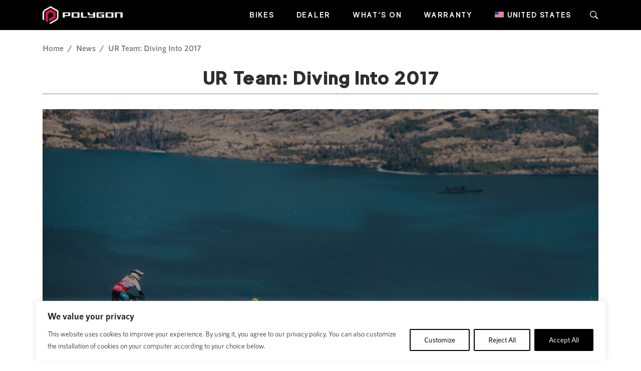

--- FILE ---
content_type: text/html; charset=UTF-8
request_url: https://www.polygonbikes.com/us/ur-team-diving-into-2017-news/
body_size: 77745
content:
<!doctype html>
<html lang="en-US" prefix="og: https://ogp.me/ns#">
<head>
	<meta charset="UTF-8"><script type="text/javascript">(window.NREUM||(NREUM={})).init={privacy:{cookies_enabled:true},ajax:{deny_list:["bam.nr-data.net"]},feature_flags:["soft_nav"],distributed_tracing:{enabled:true}};(window.NREUM||(NREUM={})).loader_config={agentID:"1120099970",accountID:"1776008",trustKey:"1776008",xpid:"VQEAV1ZTABABVFRaBgMFUlEI",licenseKey:"c0412e15f2",applicationID:"1058122459",browserID:"1120099970"};;/*! For license information please see nr-loader-spa-1.308.0.min.js.LICENSE.txt */
(()=>{var e,t,r={384:(e,t,r)=>{"use strict";r.d(t,{NT:()=>a,US:()=>u,Zm:()=>o,bQ:()=>d,dV:()=>c,pV:()=>l});var n=r(6154),i=r(1863),s=r(1910);const a={beacon:"bam.nr-data.net",errorBeacon:"bam.nr-data.net"};function o(){return n.gm.NREUM||(n.gm.NREUM={}),void 0===n.gm.newrelic&&(n.gm.newrelic=n.gm.NREUM),n.gm.NREUM}function c(){let e=o();return e.o||(e.o={ST:n.gm.setTimeout,SI:n.gm.setImmediate||n.gm.setInterval,CT:n.gm.clearTimeout,XHR:n.gm.XMLHttpRequest,REQ:n.gm.Request,EV:n.gm.Event,PR:n.gm.Promise,MO:n.gm.MutationObserver,FETCH:n.gm.fetch,WS:n.gm.WebSocket},(0,s.i)(...Object.values(e.o))),e}function d(e,t){let r=o();r.initializedAgents??={},t.initializedAt={ms:(0,i.t)(),date:new Date},r.initializedAgents[e]=t}function u(e,t){o()[e]=t}function l(){return function(){let e=o();const t=e.info||{};e.info={beacon:a.beacon,errorBeacon:a.errorBeacon,...t}}(),function(){let e=o();const t=e.init||{};e.init={...t}}(),c(),function(){let e=o();const t=e.loader_config||{};e.loader_config={...t}}(),o()}},782:(e,t,r)=>{"use strict";r.d(t,{T:()=>n});const n=r(860).K7.pageViewTiming},860:(e,t,r)=>{"use strict";r.d(t,{$J:()=>u,K7:()=>c,P3:()=>d,XX:()=>i,Yy:()=>o,df:()=>s,qY:()=>n,v4:()=>a});const n="events",i="jserrors",s="browser/blobs",a="rum",o="browser/logs",c={ajax:"ajax",genericEvents:"generic_events",jserrors:i,logging:"logging",metrics:"metrics",pageAction:"page_action",pageViewEvent:"page_view_event",pageViewTiming:"page_view_timing",sessionReplay:"session_replay",sessionTrace:"session_trace",softNav:"soft_navigations",spa:"spa"},d={[c.pageViewEvent]:1,[c.pageViewTiming]:2,[c.metrics]:3,[c.jserrors]:4,[c.spa]:5,[c.ajax]:6,[c.sessionTrace]:7,[c.softNav]:8,[c.sessionReplay]:9,[c.logging]:10,[c.genericEvents]:11},u={[c.pageViewEvent]:a,[c.pageViewTiming]:n,[c.ajax]:n,[c.spa]:n,[c.softNav]:n,[c.metrics]:i,[c.jserrors]:i,[c.sessionTrace]:s,[c.sessionReplay]:s,[c.logging]:o,[c.genericEvents]:"ins"}},944:(e,t,r)=>{"use strict";r.d(t,{R:()=>i});var n=r(3241);function i(e,t){"function"==typeof console.debug&&(console.debug("New Relic Warning: https://github.com/newrelic/newrelic-browser-agent/blob/main/docs/warning-codes.md#".concat(e),t),(0,n.W)({agentIdentifier:null,drained:null,type:"data",name:"warn",feature:"warn",data:{code:e,secondary:t}}))}},993:(e,t,r)=>{"use strict";r.d(t,{A$:()=>s,ET:()=>a,TZ:()=>o,p_:()=>i});var n=r(860);const i={ERROR:"ERROR",WARN:"WARN",INFO:"INFO",DEBUG:"DEBUG",TRACE:"TRACE"},s={OFF:0,ERROR:1,WARN:2,INFO:3,DEBUG:4,TRACE:5},a="log",o=n.K7.logging},1541:(e,t,r)=>{"use strict";r.d(t,{U:()=>i,f:()=>n});const n={MFE:"MFE",BA:"BA"};function i(e,t){if(2!==t?.harvestEndpointVersion)return{};const r=t.agentRef.runtime.appMetadata.agents[0].entityGuid;return e?{"source.id":e.id,"source.name":e.name,"source.type":e.type,"parent.id":e.parent?.id||r,"parent.type":e.parent?.type||n.BA}:{"entity.guid":r,appId:t.agentRef.info.applicationID}}},1687:(e,t,r)=>{"use strict";r.d(t,{Ak:()=>d,Ze:()=>h,x3:()=>u});var n=r(3241),i=r(7836),s=r(3606),a=r(860),o=r(2646);const c={};function d(e,t){const r={staged:!1,priority:a.P3[t]||0};l(e),c[e].get(t)||c[e].set(t,r)}function u(e,t){e&&c[e]&&(c[e].get(t)&&c[e].delete(t),p(e,t,!1),c[e].size&&f(e))}function l(e){if(!e)throw new Error("agentIdentifier required");c[e]||(c[e]=new Map)}function h(e="",t="feature",r=!1){if(l(e),!e||!c[e].get(t)||r)return p(e,t);c[e].get(t).staged=!0,f(e)}function f(e){const t=Array.from(c[e]);t.every(([e,t])=>t.staged)&&(t.sort((e,t)=>e[1].priority-t[1].priority),t.forEach(([t])=>{c[e].delete(t),p(e,t)}))}function p(e,t,r=!0){const a=e?i.ee.get(e):i.ee,c=s.i.handlers;if(!a.aborted&&a.backlog&&c){if((0,n.W)({agentIdentifier:e,type:"lifecycle",name:"drain",feature:t}),r){const e=a.backlog[t],r=c[t];if(r){for(let t=0;e&&t<e.length;++t)g(e[t],r);Object.entries(r).forEach(([e,t])=>{Object.values(t||{}).forEach(t=>{t[0]?.on&&t[0]?.context()instanceof o.y&&t[0].on(e,t[1])})})}}a.isolatedBacklog||delete c[t],a.backlog[t]=null,a.emit("drain-"+t,[])}}function g(e,t){var r=e[1];Object.values(t[r]||{}).forEach(t=>{var r=e[0];if(t[0]===r){var n=t[1],i=e[3],s=e[2];n.apply(i,s)}})}},1738:(e,t,r)=>{"use strict";r.d(t,{U:()=>f,Y:()=>h});var n=r(3241),i=r(9908),s=r(1863),a=r(944),o=r(5701),c=r(3969),d=r(8362),u=r(860),l=r(4261);function h(e,t,r,s){const h=s||r;!h||h[e]&&h[e]!==d.d.prototype[e]||(h[e]=function(){(0,i.p)(c.xV,["API/"+e+"/called"],void 0,u.K7.metrics,r.ee),(0,n.W)({agentIdentifier:r.agentIdentifier,drained:!!o.B?.[r.agentIdentifier],type:"data",name:"api",feature:l.Pl+e,data:{}});try{return t.apply(this,arguments)}catch(e){(0,a.R)(23,e)}})}function f(e,t,r,n,a){const o=e.info;null===r?delete o.jsAttributes[t]:o.jsAttributes[t]=r,(a||null===r)&&(0,i.p)(l.Pl+n,[(0,s.t)(),t,r],void 0,"session",e.ee)}},1741:(e,t,r)=>{"use strict";r.d(t,{W:()=>s});var n=r(944),i=r(4261);class s{#e(e,...t){if(this[e]!==s.prototype[e])return this[e](...t);(0,n.R)(35,e)}addPageAction(e,t){return this.#e(i.hG,e,t)}register(e){return this.#e(i.eY,e)}recordCustomEvent(e,t){return this.#e(i.fF,e,t)}setPageViewName(e,t){return this.#e(i.Fw,e,t)}setCustomAttribute(e,t,r){return this.#e(i.cD,e,t,r)}noticeError(e,t){return this.#e(i.o5,e,t)}setUserId(e,t=!1){return this.#e(i.Dl,e,t)}setApplicationVersion(e){return this.#e(i.nb,e)}setErrorHandler(e){return this.#e(i.bt,e)}addRelease(e,t){return this.#e(i.k6,e,t)}log(e,t){return this.#e(i.$9,e,t)}start(){return this.#e(i.d3)}finished(e){return this.#e(i.BL,e)}recordReplay(){return this.#e(i.CH)}pauseReplay(){return this.#e(i.Tb)}addToTrace(e){return this.#e(i.U2,e)}setCurrentRouteName(e){return this.#e(i.PA,e)}interaction(e){return this.#e(i.dT,e)}wrapLogger(e,t,r){return this.#e(i.Wb,e,t,r)}measure(e,t){return this.#e(i.V1,e,t)}consent(e){return this.#e(i.Pv,e)}}},1863:(e,t,r)=>{"use strict";function n(){return Math.floor(performance.now())}r.d(t,{t:()=>n})},1910:(e,t,r)=>{"use strict";r.d(t,{i:()=>s});var n=r(944);const i=new Map;function s(...e){return e.every(e=>{if(i.has(e))return i.get(e);const t="function"==typeof e?e.toString():"",r=t.includes("[native code]"),s=t.includes("nrWrapper");return r||s||(0,n.R)(64,e?.name||t),i.set(e,r),r})}},2555:(e,t,r)=>{"use strict";r.d(t,{D:()=>o,f:()=>a});var n=r(384),i=r(8122);const s={beacon:n.NT.beacon,errorBeacon:n.NT.errorBeacon,licenseKey:void 0,applicationID:void 0,sa:void 0,queueTime:void 0,applicationTime:void 0,ttGuid:void 0,user:void 0,account:void 0,product:void 0,extra:void 0,jsAttributes:{},userAttributes:void 0,atts:void 0,transactionName:void 0,tNamePlain:void 0};function a(e){try{return!!e.licenseKey&&!!e.errorBeacon&&!!e.applicationID}catch(e){return!1}}const o=e=>(0,i.a)(e,s)},2614:(e,t,r)=>{"use strict";r.d(t,{BB:()=>a,H3:()=>n,g:()=>d,iL:()=>c,tS:()=>o,uh:()=>i,wk:()=>s});const n="NRBA",i="SESSION",s=144e5,a=18e5,o={STARTED:"session-started",PAUSE:"session-pause",RESET:"session-reset",RESUME:"session-resume",UPDATE:"session-update"},c={SAME_TAB:"same-tab",CROSS_TAB:"cross-tab"},d={OFF:0,FULL:1,ERROR:2}},2646:(e,t,r)=>{"use strict";r.d(t,{y:()=>n});class n{constructor(e){this.contextId=e}}},2843:(e,t,r)=>{"use strict";r.d(t,{G:()=>s,u:()=>i});var n=r(3878);function i(e,t=!1,r,i){(0,n.DD)("visibilitychange",function(){if(t)return void("hidden"===document.visibilityState&&e());e(document.visibilityState)},r,i)}function s(e,t,r){(0,n.sp)("pagehide",e,t,r)}},3241:(e,t,r)=>{"use strict";r.d(t,{W:()=>s});var n=r(6154);const i="newrelic";function s(e={}){try{n.gm.dispatchEvent(new CustomEvent(i,{detail:e}))}catch(e){}}},3304:(e,t,r)=>{"use strict";r.d(t,{A:()=>s});var n=r(7836);const i=()=>{const e=new WeakSet;return(t,r)=>{if("object"==typeof r&&null!==r){if(e.has(r))return;e.add(r)}return r}};function s(e){try{return JSON.stringify(e,i())??""}catch(e){try{n.ee.emit("internal-error",[e])}catch(e){}return""}}},3333:(e,t,r)=>{"use strict";r.d(t,{$v:()=>u,TZ:()=>n,Xh:()=>c,Zp:()=>i,kd:()=>d,mq:()=>o,nf:()=>a,qN:()=>s});const n=r(860).K7.genericEvents,i=["auxclick","click","copy","keydown","paste","scrollend"],s=["focus","blur"],a=4,o=1e3,c=2e3,d=["PageAction","UserAction","BrowserPerformance"],u={RESOURCES:"experimental.resources",REGISTER:"register"}},3434:(e,t,r)=>{"use strict";r.d(t,{Jt:()=>s,YM:()=>d});var n=r(7836),i=r(5607);const s="nr@original:".concat(i.W),a=50;var o=Object.prototype.hasOwnProperty,c=!1;function d(e,t){return e||(e=n.ee),r.inPlace=function(e,t,n,i,s){n||(n="");const a="-"===n.charAt(0);for(let o=0;o<t.length;o++){const c=t[o],d=e[c];l(d)||(e[c]=r(d,a?c+n:n,i,c,s))}},r.flag=s,r;function r(t,r,n,c,d){return l(t)?t:(r||(r=""),nrWrapper[s]=t,function(e,t,r){if(Object.defineProperty&&Object.keys)try{return Object.keys(e).forEach(function(r){Object.defineProperty(t,r,{get:function(){return e[r]},set:function(t){return e[r]=t,t}})}),t}catch(e){u([e],r)}for(var n in e)o.call(e,n)&&(t[n]=e[n])}(t,nrWrapper,e),nrWrapper);function nrWrapper(){var s,o,l,h;let f;try{o=this,s=[...arguments],l="function"==typeof n?n(s,o):n||{}}catch(t){u([t,"",[s,o,c],l],e)}i(r+"start",[s,o,c],l,d);const p=performance.now();let g;try{return h=t.apply(o,s),g=performance.now(),h}catch(e){throw g=performance.now(),i(r+"err",[s,o,e],l,d),f=e,f}finally{const e=g-p,t={start:p,end:g,duration:e,isLongTask:e>=a,methodName:c,thrownError:f};t.isLongTask&&i("long-task",[t,o],l,d),i(r+"end",[s,o,h],l,d)}}}function i(r,n,i,s){if(!c||t){var a=c;c=!0;try{e.emit(r,n,i,t,s)}catch(t){u([t,r,n,i],e)}c=a}}}function u(e,t){t||(t=n.ee);try{t.emit("internal-error",e)}catch(e){}}function l(e){return!(e&&"function"==typeof e&&e.apply&&!e[s])}},3606:(e,t,r)=>{"use strict";r.d(t,{i:()=>s});var n=r(9908);s.on=a;var i=s.handlers={};function s(e,t,r,s){a(s||n.d,i,e,t,r)}function a(e,t,r,i,s){s||(s="feature"),e||(e=n.d);var a=t[s]=t[s]||{};(a[r]=a[r]||[]).push([e,i])}},3738:(e,t,r)=>{"use strict";r.d(t,{He:()=>i,Kp:()=>o,Lc:()=>d,Rz:()=>u,TZ:()=>n,bD:()=>s,d3:()=>a,jx:()=>l,sl:()=>h,uP:()=>c});const n=r(860).K7.sessionTrace,i="bstResource",s="resource",a="-start",o="-end",c="fn"+a,d="fn"+o,u="pushState",l=1e3,h=3e4},3785:(e,t,r)=>{"use strict";r.d(t,{R:()=>c,b:()=>d});var n=r(9908),i=r(1863),s=r(860),a=r(3969),o=r(993);function c(e,t,r={},c=o.p_.INFO,d=!0,u,l=(0,i.t)()){(0,n.p)(a.xV,["API/logging/".concat(c.toLowerCase(),"/called")],void 0,s.K7.metrics,e),(0,n.p)(o.ET,[l,t,r,c,d,u],void 0,s.K7.logging,e)}function d(e){return"string"==typeof e&&Object.values(o.p_).some(t=>t===e.toUpperCase().trim())}},3878:(e,t,r)=>{"use strict";function n(e,t){return{capture:e,passive:!1,signal:t}}function i(e,t,r=!1,i){window.addEventListener(e,t,n(r,i))}function s(e,t,r=!1,i){document.addEventListener(e,t,n(r,i))}r.d(t,{DD:()=>s,jT:()=>n,sp:()=>i})},3962:(e,t,r)=>{"use strict";r.d(t,{AM:()=>a,O2:()=>l,OV:()=>s,Qu:()=>h,TZ:()=>c,ih:()=>f,pP:()=>o,t1:()=>u,tC:()=>i,wD:()=>d});var n=r(860);const i=["click","keydown","submit"],s="popstate",a="api",o="initialPageLoad",c=n.K7.softNav,d=5e3,u=500,l={INITIAL_PAGE_LOAD:"",ROUTE_CHANGE:1,UNSPECIFIED:2},h={INTERACTION:1,AJAX:2,CUSTOM_END:3,CUSTOM_TRACER:4},f={IP:"in progress",PF:"pending finish",FIN:"finished",CAN:"cancelled"}},3969:(e,t,r)=>{"use strict";r.d(t,{TZ:()=>n,XG:()=>o,rs:()=>i,xV:()=>a,z_:()=>s});const n=r(860).K7.metrics,i="sm",s="cm",a="storeSupportabilityMetrics",o="storeEventMetrics"},4234:(e,t,r)=>{"use strict";r.d(t,{W:()=>s});var n=r(7836),i=r(1687);class s{constructor(e,t){this.agentIdentifier=e,this.ee=n.ee.get(e),this.featureName=t,this.blocked=!1}deregisterDrain(){(0,i.x3)(this.agentIdentifier,this.featureName)}}},4261:(e,t,r)=>{"use strict";r.d(t,{$9:()=>u,BL:()=>c,CH:()=>p,Dl:()=>R,Fw:()=>w,PA:()=>v,Pl:()=>n,Pv:()=>A,Tb:()=>h,U2:()=>a,V1:()=>E,Wb:()=>T,bt:()=>y,cD:()=>b,d3:()=>x,dT:()=>d,eY:()=>g,fF:()=>f,hG:()=>s,hw:()=>i,k6:()=>o,nb:()=>m,o5:()=>l});const n="api-",i=n+"ixn-",s="addPageAction",a="addToTrace",o="addRelease",c="finished",d="interaction",u="log",l="noticeError",h="pauseReplay",f="recordCustomEvent",p="recordReplay",g="register",m="setApplicationVersion",v="setCurrentRouteName",b="setCustomAttribute",y="setErrorHandler",w="setPageViewName",R="setUserId",x="start",T="wrapLogger",E="measure",A="consent"},5205:(e,t,r)=>{"use strict";r.d(t,{j:()=>S});var n=r(384),i=r(1741);var s=r(2555),a=r(3333);const o=e=>{if(!e||"string"!=typeof e)return!1;try{document.createDocumentFragment().querySelector(e)}catch{return!1}return!0};var c=r(2614),d=r(944),u=r(8122);const l="[data-nr-mask]",h=e=>(0,u.a)(e,(()=>{const e={feature_flags:[],experimental:{allow_registered_children:!1,resources:!1},mask_selector:"*",block_selector:"[data-nr-block]",mask_input_options:{color:!1,date:!1,"datetime-local":!1,email:!1,month:!1,number:!1,range:!1,search:!1,tel:!1,text:!1,time:!1,url:!1,week:!1,textarea:!1,select:!1,password:!0}};return{ajax:{deny_list:void 0,block_internal:!0,enabled:!0,autoStart:!0},api:{get allow_registered_children(){return e.feature_flags.includes(a.$v.REGISTER)||e.experimental.allow_registered_children},set allow_registered_children(t){e.experimental.allow_registered_children=t},duplicate_registered_data:!1},browser_consent_mode:{enabled:!1},distributed_tracing:{enabled:void 0,exclude_newrelic_header:void 0,cors_use_newrelic_header:void 0,cors_use_tracecontext_headers:void 0,allowed_origins:void 0},get feature_flags(){return e.feature_flags},set feature_flags(t){e.feature_flags=t},generic_events:{enabled:!0,autoStart:!0},harvest:{interval:30},jserrors:{enabled:!0,autoStart:!0},logging:{enabled:!0,autoStart:!0},metrics:{enabled:!0,autoStart:!0},obfuscate:void 0,page_action:{enabled:!0},page_view_event:{enabled:!0,autoStart:!0},page_view_timing:{enabled:!0,autoStart:!0},performance:{capture_marks:!1,capture_measures:!1,capture_detail:!0,resources:{get enabled(){return e.feature_flags.includes(a.$v.RESOURCES)||e.experimental.resources},set enabled(t){e.experimental.resources=t},asset_types:[],first_party_domains:[],ignore_newrelic:!0}},privacy:{cookies_enabled:!0},proxy:{assets:void 0,beacon:void 0},session:{expiresMs:c.wk,inactiveMs:c.BB},session_replay:{autoStart:!0,enabled:!1,preload:!1,sampling_rate:10,error_sampling_rate:100,collect_fonts:!1,inline_images:!1,fix_stylesheets:!0,mask_all_inputs:!0,get mask_text_selector(){return e.mask_selector},set mask_text_selector(t){o(t)?e.mask_selector="".concat(t,",").concat(l):""===t||null===t?e.mask_selector=l:(0,d.R)(5,t)},get block_class(){return"nr-block"},get ignore_class(){return"nr-ignore"},get mask_text_class(){return"nr-mask"},get block_selector(){return e.block_selector},set block_selector(t){o(t)?e.block_selector+=",".concat(t):""!==t&&(0,d.R)(6,t)},get mask_input_options(){return e.mask_input_options},set mask_input_options(t){t&&"object"==typeof t?e.mask_input_options={...t,password:!0}:(0,d.R)(7,t)}},session_trace:{enabled:!0,autoStart:!0},soft_navigations:{enabled:!0,autoStart:!0},spa:{enabled:!0,autoStart:!0},ssl:void 0,user_actions:{enabled:!0,elementAttributes:["id","className","tagName","type"]}}})());var f=r(6154),p=r(9324);let g=0;const m={buildEnv:p.F3,distMethod:p.Xs,version:p.xv,originTime:f.WN},v={consented:!1},b={appMetadata:{},get consented(){return this.session?.state?.consent||v.consented},set consented(e){v.consented=e},customTransaction:void 0,denyList:void 0,disabled:!1,harvester:void 0,isolatedBacklog:!1,isRecording:!1,loaderType:void 0,maxBytes:3e4,obfuscator:void 0,onerror:void 0,ptid:void 0,releaseIds:{},session:void 0,timeKeeper:void 0,registeredEntities:[],jsAttributesMetadata:{bytes:0},get harvestCount(){return++g}},y=e=>{const t=(0,u.a)(e,b),r=Object.keys(m).reduce((e,t)=>(e[t]={value:m[t],writable:!1,configurable:!0,enumerable:!0},e),{});return Object.defineProperties(t,r)};var w=r(5701);const R=e=>{const t=e.startsWith("http");e+="/",r.p=t?e:"https://"+e};var x=r(7836),T=r(3241);const E={accountID:void 0,trustKey:void 0,agentID:void 0,licenseKey:void 0,applicationID:void 0,xpid:void 0},A=e=>(0,u.a)(e,E),_=new Set;function S(e,t={},r,a){let{init:o,info:c,loader_config:d,runtime:u={},exposed:l=!0}=t;if(!c){const e=(0,n.pV)();o=e.init,c=e.info,d=e.loader_config}e.init=h(o||{}),e.loader_config=A(d||{}),c.jsAttributes??={},f.bv&&(c.jsAttributes.isWorker=!0),e.info=(0,s.D)(c);const p=e.init,g=[c.beacon,c.errorBeacon];_.has(e.agentIdentifier)||(p.proxy.assets&&(R(p.proxy.assets),g.push(p.proxy.assets)),p.proxy.beacon&&g.push(p.proxy.beacon),e.beacons=[...g],function(e){const t=(0,n.pV)();Object.getOwnPropertyNames(i.W.prototype).forEach(r=>{const n=i.W.prototype[r];if("function"!=typeof n||"constructor"===n)return;let s=t[r];e[r]&&!1!==e.exposed&&"micro-agent"!==e.runtime?.loaderType&&(t[r]=(...t)=>{const n=e[r](...t);return s?s(...t):n})})}(e),(0,n.US)("activatedFeatures",w.B)),u.denyList=[...p.ajax.deny_list||[],...p.ajax.block_internal?g:[]],u.ptid=e.agentIdentifier,u.loaderType=r,e.runtime=y(u),_.has(e.agentIdentifier)||(e.ee=x.ee.get(e.agentIdentifier),e.exposed=l,(0,T.W)({agentIdentifier:e.agentIdentifier,drained:!!w.B?.[e.agentIdentifier],type:"lifecycle",name:"initialize",feature:void 0,data:e.config})),_.add(e.agentIdentifier)}},5270:(e,t,r)=>{"use strict";r.d(t,{Aw:()=>a,SR:()=>s,rF:()=>o});var n=r(384),i=r(7767);function s(e){return!!(0,n.dV)().o.MO&&(0,i.V)(e)&&!0===e?.session_trace.enabled}function a(e){return!0===e?.session_replay.preload&&s(e)}function o(e,t){try{if("string"==typeof t?.type){if("password"===t.type.toLowerCase())return"*".repeat(e?.length||0);if(void 0!==t?.dataset?.nrUnmask||t?.classList?.contains("nr-unmask"))return e}}catch(e){}return"string"==typeof e?e.replace(/[\S]/g,"*"):"*".repeat(e?.length||0)}},5289:(e,t,r)=>{"use strict";r.d(t,{GG:()=>a,Qr:()=>c,sB:()=>o});var n=r(3878),i=r(6389);function s(){return"undefined"==typeof document||"complete"===document.readyState}function a(e,t){if(s())return e();const r=(0,i.J)(e),a=setInterval(()=>{s()&&(clearInterval(a),r())},500);(0,n.sp)("load",r,t)}function o(e){if(s())return e();(0,n.DD)("DOMContentLoaded",e)}function c(e){if(s())return e();(0,n.sp)("popstate",e)}},5607:(e,t,r)=>{"use strict";r.d(t,{W:()=>n});const n=(0,r(9566).bz)()},5701:(e,t,r)=>{"use strict";r.d(t,{B:()=>s,t:()=>a});var n=r(3241);const i=new Set,s={};function a(e,t){const r=t.agentIdentifier;s[r]??={},e&&"object"==typeof e&&(i.has(r)||(t.ee.emit("rumresp",[e]),s[r]=e,i.add(r),(0,n.W)({agentIdentifier:r,loaded:!0,drained:!0,type:"lifecycle",name:"load",feature:void 0,data:e})))}},6154:(e,t,r)=>{"use strict";r.d(t,{OF:()=>d,RI:()=>i,WN:()=>h,bv:()=>s,eN:()=>f,gm:()=>a,lR:()=>l,m:()=>c,mw:()=>o,sb:()=>u});var n=r(1863);const i="undefined"!=typeof window&&!!window.document,s="undefined"!=typeof WorkerGlobalScope&&("undefined"!=typeof self&&self instanceof WorkerGlobalScope&&self.navigator instanceof WorkerNavigator||"undefined"!=typeof globalThis&&globalThis instanceof WorkerGlobalScope&&globalThis.navigator instanceof WorkerNavigator),a=i?window:"undefined"!=typeof WorkerGlobalScope&&("undefined"!=typeof self&&self instanceof WorkerGlobalScope&&self||"undefined"!=typeof globalThis&&globalThis instanceof WorkerGlobalScope&&globalThis),o=Boolean("hidden"===a?.document?.visibilityState),c=""+a?.location,d=/iPad|iPhone|iPod/.test(a.navigator?.userAgent),u=d&&"undefined"==typeof SharedWorker,l=(()=>{const e=a.navigator?.userAgent?.match(/Firefox[/\s](\d+\.\d+)/);return Array.isArray(e)&&e.length>=2?+e[1]:0})(),h=Date.now()-(0,n.t)(),f=()=>"undefined"!=typeof PerformanceNavigationTiming&&a?.performance?.getEntriesByType("navigation")?.[0]?.responseStart},6344:(e,t,r)=>{"use strict";r.d(t,{BB:()=>u,Qb:()=>l,TZ:()=>i,Ug:()=>a,Vh:()=>s,_s:()=>o,bc:()=>d,yP:()=>c});var n=r(2614);const i=r(860).K7.sessionReplay,s="errorDuringReplay",a=.12,o={DomContentLoaded:0,Load:1,FullSnapshot:2,IncrementalSnapshot:3,Meta:4,Custom:5},c={[n.g.ERROR]:15e3,[n.g.FULL]:3e5,[n.g.OFF]:0},d={RESET:{message:"Session was reset",sm:"Reset"},IMPORT:{message:"Recorder failed to import",sm:"Import"},TOO_MANY:{message:"429: Too Many Requests",sm:"Too-Many"},TOO_BIG:{message:"Payload was too large",sm:"Too-Big"},CROSS_TAB:{message:"Session Entity was set to OFF on another tab",sm:"Cross-Tab"},ENTITLEMENTS:{message:"Session Replay is not allowed and will not be started",sm:"Entitlement"}},u=5e3,l={API:"api",RESUME:"resume",SWITCH_TO_FULL:"switchToFull",INITIALIZE:"initialize",PRELOAD:"preload"}},6389:(e,t,r)=>{"use strict";function n(e,t=500,r={}){const n=r?.leading||!1;let i;return(...r)=>{n&&void 0===i&&(e.apply(this,r),i=setTimeout(()=>{i=clearTimeout(i)},t)),n||(clearTimeout(i),i=setTimeout(()=>{e.apply(this,r)},t))}}function i(e){let t=!1;return(...r)=>{t||(t=!0,e.apply(this,r))}}r.d(t,{J:()=>i,s:()=>n})},6630:(e,t,r)=>{"use strict";r.d(t,{T:()=>n});const n=r(860).K7.pageViewEvent},6774:(e,t,r)=>{"use strict";r.d(t,{T:()=>n});const n=r(860).K7.jserrors},7295:(e,t,r)=>{"use strict";r.d(t,{Xv:()=>a,gX:()=>i,iW:()=>s});var n=[];function i(e){if(!e||s(e))return!1;if(0===n.length)return!0;if("*"===n[0].hostname)return!1;for(var t=0;t<n.length;t++){var r=n[t];if(r.hostname.test(e.hostname)&&r.pathname.test(e.pathname))return!1}return!0}function s(e){return void 0===e.hostname}function a(e){if(n=[],e&&e.length)for(var t=0;t<e.length;t++){let r=e[t];if(!r)continue;if("*"===r)return void(n=[{hostname:"*"}]);0===r.indexOf("http://")?r=r.substring(7):0===r.indexOf("https://")&&(r=r.substring(8));const i=r.indexOf("/");let s,a;i>0?(s=r.substring(0,i),a=r.substring(i)):(s=r,a="*");let[c]=s.split(":");n.push({hostname:o(c),pathname:o(a,!0)})}}function o(e,t=!1){const r=e.replace(/[.+?^${}()|[\]\\]/g,e=>"\\"+e).replace(/\*/g,".*?");return new RegExp((t?"^":"")+r+"$")}},7485:(e,t,r)=>{"use strict";r.d(t,{D:()=>i});var n=r(6154);function i(e){if(0===(e||"").indexOf("data:"))return{protocol:"data"};try{const t=new URL(e,location.href),r={port:t.port,hostname:t.hostname,pathname:t.pathname,search:t.search,protocol:t.protocol.slice(0,t.protocol.indexOf(":")),sameOrigin:t.protocol===n.gm?.location?.protocol&&t.host===n.gm?.location?.host};return r.port&&""!==r.port||("http:"===t.protocol&&(r.port="80"),"https:"===t.protocol&&(r.port="443")),r.pathname&&""!==r.pathname?r.pathname.startsWith("/")||(r.pathname="/".concat(r.pathname)):r.pathname="/",r}catch(e){return{}}}},7699:(e,t,r)=>{"use strict";r.d(t,{It:()=>s,KC:()=>o,No:()=>i,qh:()=>a});var n=r(860);const i=16e3,s=1e6,a="SESSION_ERROR",o={[n.K7.logging]:!0,[n.K7.genericEvents]:!1,[n.K7.jserrors]:!1,[n.K7.ajax]:!1}},7767:(e,t,r)=>{"use strict";r.d(t,{V:()=>i});var n=r(6154);const i=e=>n.RI&&!0===e?.privacy.cookies_enabled},7836:(e,t,r)=>{"use strict";r.d(t,{P:()=>o,ee:()=>c});var n=r(384),i=r(8990),s=r(2646),a=r(5607);const o="nr@context:".concat(a.W),c=function e(t,r){var n={},a={},u={},l=!1;try{l=16===r.length&&d.initializedAgents?.[r]?.runtime.isolatedBacklog}catch(e){}var h={on:p,addEventListener:p,removeEventListener:function(e,t){var r=n[e];if(!r)return;for(var i=0;i<r.length;i++)r[i]===t&&r.splice(i,1)},emit:function(e,r,n,i,s){!1!==s&&(s=!0);if(c.aborted&&!i)return;t&&s&&t.emit(e,r,n);var o=f(n);g(e).forEach(e=>{e.apply(o,r)});var d=v()[a[e]];d&&d.push([h,e,r,o]);return o},get:m,listeners:g,context:f,buffer:function(e,t){const r=v();if(t=t||"feature",h.aborted)return;Object.entries(e||{}).forEach(([e,n])=>{a[n]=t,t in r||(r[t]=[])})},abort:function(){h._aborted=!0,Object.keys(h.backlog).forEach(e=>{delete h.backlog[e]})},isBuffering:function(e){return!!v()[a[e]]},debugId:r,backlog:l?{}:t&&"object"==typeof t.backlog?t.backlog:{},isolatedBacklog:l};return Object.defineProperty(h,"aborted",{get:()=>{let e=h._aborted||!1;return e||(t&&(e=t.aborted),e)}}),h;function f(e){return e&&e instanceof s.y?e:e?(0,i.I)(e,o,()=>new s.y(o)):new s.y(o)}function p(e,t){n[e]=g(e).concat(t)}function g(e){return n[e]||[]}function m(t){return u[t]=u[t]||e(h,t)}function v(){return h.backlog}}(void 0,"globalEE"),d=(0,n.Zm)();d.ee||(d.ee=c)},8122:(e,t,r)=>{"use strict";r.d(t,{a:()=>i});var n=r(944);function i(e,t){try{if(!e||"object"!=typeof e)return(0,n.R)(3);if(!t||"object"!=typeof t)return(0,n.R)(4);const r=Object.create(Object.getPrototypeOf(t),Object.getOwnPropertyDescriptors(t)),s=0===Object.keys(r).length?e:r;for(let a in s)if(void 0!==e[a])try{if(null===e[a]){r[a]=null;continue}Array.isArray(e[a])&&Array.isArray(t[a])?r[a]=Array.from(new Set([...e[a],...t[a]])):"object"==typeof e[a]&&"object"==typeof t[a]?r[a]=i(e[a],t[a]):r[a]=e[a]}catch(e){r[a]||(0,n.R)(1,e)}return r}catch(e){(0,n.R)(2,e)}}},8139:(e,t,r)=>{"use strict";r.d(t,{u:()=>h});var n=r(7836),i=r(3434),s=r(8990),a=r(6154);const o={},c=a.gm.XMLHttpRequest,d="addEventListener",u="removeEventListener",l="nr@wrapped:".concat(n.P);function h(e){var t=function(e){return(e||n.ee).get("events")}(e);if(o[t.debugId]++)return t;o[t.debugId]=1;var r=(0,i.YM)(t,!0);function h(e){r.inPlace(e,[d,u],"-",p)}function p(e,t){return e[1]}return"getPrototypeOf"in Object&&(a.RI&&f(document,h),c&&f(c.prototype,h),f(a.gm,h)),t.on(d+"-start",function(e,t){var n=e[1];if(null!==n&&("function"==typeof n||"object"==typeof n)&&"newrelic"!==e[0]){var i=(0,s.I)(n,l,function(){var e={object:function(){if("function"!=typeof n.handleEvent)return;return n.handleEvent.apply(n,arguments)},function:n}[typeof n];return e?r(e,"fn-",null,e.name||"anonymous"):n});this.wrapped=e[1]=i}}),t.on(u+"-start",function(e){e[1]=this.wrapped||e[1]}),t}function f(e,t,...r){let n=e;for(;"object"==typeof n&&!Object.prototype.hasOwnProperty.call(n,d);)n=Object.getPrototypeOf(n);n&&t(n,...r)}},8362:(e,t,r)=>{"use strict";r.d(t,{d:()=>s});var n=r(9566),i=r(1741);class s extends i.W{agentIdentifier=(0,n.LA)(16)}},8374:(e,t,r)=>{r.nc=(()=>{try{return document?.currentScript?.nonce}catch(e){}return""})()},8990:(e,t,r)=>{"use strict";r.d(t,{I:()=>i});var n=Object.prototype.hasOwnProperty;function i(e,t,r){if(n.call(e,t))return e[t];var i=r();if(Object.defineProperty&&Object.keys)try{return Object.defineProperty(e,t,{value:i,writable:!0,enumerable:!1}),i}catch(e){}return e[t]=i,i}},9119:(e,t,r)=>{"use strict";r.d(t,{L:()=>s});var n=/([^?#]*)[^#]*(#[^?]*|$).*/,i=/([^?#]*)().*/;function s(e,t){return e?e.replace(t?n:i,"$1$2"):e}},9300:(e,t,r)=>{"use strict";r.d(t,{T:()=>n});const n=r(860).K7.ajax},9324:(e,t,r)=>{"use strict";r.d(t,{AJ:()=>a,F3:()=>i,Xs:()=>s,Yq:()=>o,xv:()=>n});const n="1.308.0",i="PROD",s="CDN",a="@newrelic/rrweb",o="1.0.1"},9566:(e,t,r)=>{"use strict";r.d(t,{LA:()=>o,ZF:()=>c,bz:()=>a,el:()=>d});var n=r(6154);const i="xxxxxxxx-xxxx-4xxx-yxxx-xxxxxxxxxxxx";function s(e,t){return e?15&e[t]:16*Math.random()|0}function a(){const e=n.gm?.crypto||n.gm?.msCrypto;let t,r=0;return e&&e.getRandomValues&&(t=e.getRandomValues(new Uint8Array(30))),i.split("").map(e=>"x"===e?s(t,r++).toString(16):"y"===e?(3&s()|8).toString(16):e).join("")}function o(e){const t=n.gm?.crypto||n.gm?.msCrypto;let r,i=0;t&&t.getRandomValues&&(r=t.getRandomValues(new Uint8Array(e)));const a=[];for(var o=0;o<e;o++)a.push(s(r,i++).toString(16));return a.join("")}function c(){return o(16)}function d(){return o(32)}},9908:(e,t,r)=>{"use strict";r.d(t,{d:()=>n,p:()=>i});var n=r(7836).ee.get("handle");function i(e,t,r,i,s){s?(s.buffer([e],i),s.emit(e,t,r)):(n.buffer([e],i),n.emit(e,t,r))}}},n={};function i(e){var t=n[e];if(void 0!==t)return t.exports;var s=n[e]={exports:{}};return r[e](s,s.exports,i),s.exports}i.m=r,i.d=(e,t)=>{for(var r in t)i.o(t,r)&&!i.o(e,r)&&Object.defineProperty(e,r,{enumerable:!0,get:t[r]})},i.f={},i.e=e=>Promise.all(Object.keys(i.f).reduce((t,r)=>(i.f[r](e,t),t),[])),i.u=e=>({212:"nr-spa-compressor",249:"nr-spa-recorder",478:"nr-spa"}[e]+"-1.308.0.min.js"),i.o=(e,t)=>Object.prototype.hasOwnProperty.call(e,t),e={},t="NRBA-1.308.0.PROD:",i.l=(r,n,s,a)=>{if(e[r])e[r].push(n);else{var o,c;if(void 0!==s)for(var d=document.getElementsByTagName("script"),u=0;u<d.length;u++){var l=d[u];if(l.getAttribute("src")==r||l.getAttribute("data-webpack")==t+s){o=l;break}}if(!o){c=!0;var h={478:"sha512-RSfSVnmHk59T/uIPbdSE0LPeqcEdF4/+XhfJdBuccH5rYMOEZDhFdtnh6X6nJk7hGpzHd9Ujhsy7lZEz/ORYCQ==",249:"sha512-ehJXhmntm85NSqW4MkhfQqmeKFulra3klDyY0OPDUE+sQ3GokHlPh1pmAzuNy//3j4ac6lzIbmXLvGQBMYmrkg==",212:"sha512-B9h4CR46ndKRgMBcK+j67uSR2RCnJfGefU+A7FrgR/k42ovXy5x/MAVFiSvFxuVeEk/pNLgvYGMp1cBSK/G6Fg=="};(o=document.createElement("script")).charset="utf-8",i.nc&&o.setAttribute("nonce",i.nc),o.setAttribute("data-webpack",t+s),o.src=r,0!==o.src.indexOf(window.location.origin+"/")&&(o.crossOrigin="anonymous"),h[a]&&(o.integrity=h[a])}e[r]=[n];var f=(t,n)=>{o.onerror=o.onload=null,clearTimeout(p);var i=e[r];if(delete e[r],o.parentNode&&o.parentNode.removeChild(o),i&&i.forEach(e=>e(n)),t)return t(n)},p=setTimeout(f.bind(null,void 0,{type:"timeout",target:o}),12e4);o.onerror=f.bind(null,o.onerror),o.onload=f.bind(null,o.onload),c&&document.head.appendChild(o)}},i.r=e=>{"undefined"!=typeof Symbol&&Symbol.toStringTag&&Object.defineProperty(e,Symbol.toStringTag,{value:"Module"}),Object.defineProperty(e,"__esModule",{value:!0})},i.p="https://js-agent.newrelic.com/",(()=>{var e={38:0,788:0};i.f.j=(t,r)=>{var n=i.o(e,t)?e[t]:void 0;if(0!==n)if(n)r.push(n[2]);else{var s=new Promise((r,i)=>n=e[t]=[r,i]);r.push(n[2]=s);var a=i.p+i.u(t),o=new Error;i.l(a,r=>{if(i.o(e,t)&&(0!==(n=e[t])&&(e[t]=void 0),n)){var s=r&&("load"===r.type?"missing":r.type),a=r&&r.target&&r.target.src;o.message="Loading chunk "+t+" failed: ("+s+": "+a+")",o.name="ChunkLoadError",o.type=s,o.request=a,n[1](o)}},"chunk-"+t,t)}};var t=(t,r)=>{var n,s,[a,o,c]=r,d=0;if(a.some(t=>0!==e[t])){for(n in o)i.o(o,n)&&(i.m[n]=o[n]);if(c)c(i)}for(t&&t(r);d<a.length;d++)s=a[d],i.o(e,s)&&e[s]&&e[s][0](),e[s]=0},r=self["webpackChunk:NRBA-1.308.0.PROD"]=self["webpackChunk:NRBA-1.308.0.PROD"]||[];r.forEach(t.bind(null,0)),r.push=t.bind(null,r.push.bind(r))})(),(()=>{"use strict";i(8374);var e=i(8362),t=i(860);const r=Object.values(t.K7);var n=i(5205);var s=i(9908),a=i(1863),o=i(4261),c=i(1738);var d=i(1687),u=i(4234),l=i(5289),h=i(6154),f=i(944),p=i(5270),g=i(7767),m=i(6389),v=i(7699);class b extends u.W{constructor(e,t){super(e.agentIdentifier,t),this.agentRef=e,this.abortHandler=void 0,this.featAggregate=void 0,this.loadedSuccessfully=void 0,this.onAggregateImported=new Promise(e=>{this.loadedSuccessfully=e}),this.deferred=Promise.resolve(),!1===e.init[this.featureName].autoStart?this.deferred=new Promise((t,r)=>{this.ee.on("manual-start-all",(0,m.J)(()=>{(0,d.Ak)(e.agentIdentifier,this.featureName),t()}))}):(0,d.Ak)(e.agentIdentifier,t)}importAggregator(e,t,r={}){if(this.featAggregate)return;const n=async()=>{let n;await this.deferred;try{if((0,g.V)(e.init)){const{setupAgentSession:t}=await i.e(478).then(i.bind(i,8766));n=t(e)}}catch(e){(0,f.R)(20,e),this.ee.emit("internal-error",[e]),(0,s.p)(v.qh,[e],void 0,this.featureName,this.ee)}try{if(!this.#t(this.featureName,n,e.init))return(0,d.Ze)(this.agentIdentifier,this.featureName),void this.loadedSuccessfully(!1);const{Aggregate:i}=await t();this.featAggregate=new i(e,r),e.runtime.harvester.initializedAggregates.push(this.featAggregate),this.loadedSuccessfully(!0)}catch(e){(0,f.R)(34,e),this.abortHandler?.(),(0,d.Ze)(this.agentIdentifier,this.featureName,!0),this.loadedSuccessfully(!1),this.ee&&this.ee.abort()}};h.RI?(0,l.GG)(()=>n(),!0):n()}#t(e,r,n){if(this.blocked)return!1;switch(e){case t.K7.sessionReplay:return(0,p.SR)(n)&&!!r;case t.K7.sessionTrace:return!!r;default:return!0}}}var y=i(6630),w=i(2614),R=i(3241);class x extends b{static featureName=y.T;constructor(e){var t;super(e,y.T),this.setupInspectionEvents(e.agentIdentifier),t=e,(0,c.Y)(o.Fw,function(e,r){"string"==typeof e&&("/"!==e.charAt(0)&&(e="/"+e),t.runtime.customTransaction=(r||"http://custom.transaction")+e,(0,s.p)(o.Pl+o.Fw,[(0,a.t)()],void 0,void 0,t.ee))},t),this.importAggregator(e,()=>i.e(478).then(i.bind(i,2467)))}setupInspectionEvents(e){const t=(t,r)=>{t&&(0,R.W)({agentIdentifier:e,timeStamp:t.timeStamp,loaded:"complete"===t.target.readyState,type:"window",name:r,data:t.target.location+""})};(0,l.sB)(e=>{t(e,"DOMContentLoaded")}),(0,l.GG)(e=>{t(e,"load")}),(0,l.Qr)(e=>{t(e,"navigate")}),this.ee.on(w.tS.UPDATE,(t,r)=>{(0,R.W)({agentIdentifier:e,type:"lifecycle",name:"session",data:r})})}}var T=i(384);class E extends e.d{constructor(e){var t;(super(),h.gm)?(this.features={},(0,T.bQ)(this.agentIdentifier,this),this.desiredFeatures=new Set(e.features||[]),this.desiredFeatures.add(x),(0,n.j)(this,e,e.loaderType||"agent"),t=this,(0,c.Y)(o.cD,function(e,r,n=!1){if("string"==typeof e){if(["string","number","boolean"].includes(typeof r)||null===r)return(0,c.U)(t,e,r,o.cD,n);(0,f.R)(40,typeof r)}else(0,f.R)(39,typeof e)},t),function(e){(0,c.Y)(o.Dl,function(t,r=!1){if("string"!=typeof t&&null!==t)return void(0,f.R)(41,typeof t);const n=e.info.jsAttributes["enduser.id"];r&&null!=n&&n!==t?(0,s.p)(o.Pl+"setUserIdAndResetSession",[t],void 0,"session",e.ee):(0,c.U)(e,"enduser.id",t,o.Dl,!0)},e)}(this),function(e){(0,c.Y)(o.nb,function(t){if("string"==typeof t||null===t)return(0,c.U)(e,"application.version",t,o.nb,!1);(0,f.R)(42,typeof t)},e)}(this),function(e){(0,c.Y)(o.d3,function(){e.ee.emit("manual-start-all")},e)}(this),function(e){(0,c.Y)(o.Pv,function(t=!0){if("boolean"==typeof t){if((0,s.p)(o.Pl+o.Pv,[t],void 0,"session",e.ee),e.runtime.consented=t,t){const t=e.features.page_view_event;t.onAggregateImported.then(e=>{const r=t.featAggregate;e&&!r.sentRum&&r.sendRum()})}}else(0,f.R)(65,typeof t)},e)}(this),this.run()):(0,f.R)(21)}get config(){return{info:this.info,init:this.init,loader_config:this.loader_config,runtime:this.runtime}}get api(){return this}run(){try{const e=function(e){const t={};return r.forEach(r=>{t[r]=!!e[r]?.enabled}),t}(this.init),n=[...this.desiredFeatures];n.sort((e,r)=>t.P3[e.featureName]-t.P3[r.featureName]),n.forEach(r=>{if(!e[r.featureName]&&r.featureName!==t.K7.pageViewEvent)return;if(r.featureName===t.K7.spa)return void(0,f.R)(67);const n=function(e){switch(e){case t.K7.ajax:return[t.K7.jserrors];case t.K7.sessionTrace:return[t.K7.ajax,t.K7.pageViewEvent];case t.K7.sessionReplay:return[t.K7.sessionTrace];case t.K7.pageViewTiming:return[t.K7.pageViewEvent];default:return[]}}(r.featureName).filter(e=>!(e in this.features));n.length>0&&(0,f.R)(36,{targetFeature:r.featureName,missingDependencies:n}),this.features[r.featureName]=new r(this)})}catch(e){(0,f.R)(22,e);for(const e in this.features)this.features[e].abortHandler?.();const t=(0,T.Zm)();delete t.initializedAgents[this.agentIdentifier]?.features,delete this.sharedAggregator;return t.ee.get(this.agentIdentifier).abort(),!1}}}var A=i(2843),_=i(782);class S extends b{static featureName=_.T;constructor(e){super(e,_.T),h.RI&&((0,A.u)(()=>(0,s.p)("docHidden",[(0,a.t)()],void 0,_.T,this.ee),!0),(0,A.G)(()=>(0,s.p)("winPagehide",[(0,a.t)()],void 0,_.T,this.ee)),this.importAggregator(e,()=>i.e(478).then(i.bind(i,9917))))}}var O=i(3969);class I extends b{static featureName=O.TZ;constructor(e){super(e,O.TZ),h.RI&&document.addEventListener("securitypolicyviolation",e=>{(0,s.p)(O.xV,["Generic/CSPViolation/Detected"],void 0,this.featureName,this.ee)}),this.importAggregator(e,()=>i.e(478).then(i.bind(i,6555)))}}var N=i(6774),P=i(3878),k=i(3304);class D{constructor(e,t,r,n,i){this.name="UncaughtError",this.message="string"==typeof e?e:(0,k.A)(e),this.sourceURL=t,this.line=r,this.column=n,this.__newrelic=i}}function C(e){return M(e)?e:new D(void 0!==e?.message?e.message:e,e?.filename||e?.sourceURL,e?.lineno||e?.line,e?.colno||e?.col,e?.__newrelic,e?.cause)}function j(e){const t="Unhandled Promise Rejection: ";if(!e?.reason)return;if(M(e.reason)){try{e.reason.message.startsWith(t)||(e.reason.message=t+e.reason.message)}catch(e){}return C(e.reason)}const r=C(e.reason);return(r.message||"").startsWith(t)||(r.message=t+r.message),r}function L(e){if(e.error instanceof SyntaxError&&!/:\d+$/.test(e.error.stack?.trim())){const t=new D(e.message,e.filename,e.lineno,e.colno,e.error.__newrelic,e.cause);return t.name=SyntaxError.name,t}return M(e.error)?e.error:C(e)}function M(e){return e instanceof Error&&!!e.stack}function H(e,r,n,i,o=(0,a.t)()){"string"==typeof e&&(e=new Error(e)),(0,s.p)("err",[e,o,!1,r,n.runtime.isRecording,void 0,i],void 0,t.K7.jserrors,n.ee),(0,s.p)("uaErr",[],void 0,t.K7.genericEvents,n.ee)}var B=i(1541),K=i(993),W=i(3785);function U(e,{customAttributes:t={},level:r=K.p_.INFO}={},n,i,s=(0,a.t)()){(0,W.R)(n.ee,e,t,r,!1,i,s)}function F(e,r,n,i,c=(0,a.t)()){(0,s.p)(o.Pl+o.hG,[c,e,r,i],void 0,t.K7.genericEvents,n.ee)}function V(e,r,n,i,c=(0,a.t)()){const{start:d,end:u,customAttributes:l}=r||{},h={customAttributes:l||{}};if("object"!=typeof h.customAttributes||"string"!=typeof e||0===e.length)return void(0,f.R)(57);const p=(e,t)=>null==e?t:"number"==typeof e?e:e instanceof PerformanceMark?e.startTime:Number.NaN;if(h.start=p(d,0),h.end=p(u,c),Number.isNaN(h.start)||Number.isNaN(h.end))(0,f.R)(57);else{if(h.duration=h.end-h.start,!(h.duration<0))return(0,s.p)(o.Pl+o.V1,[h,e,i],void 0,t.K7.genericEvents,n.ee),h;(0,f.R)(58)}}function G(e,r={},n,i,c=(0,a.t)()){(0,s.p)(o.Pl+o.fF,[c,e,r,i],void 0,t.K7.genericEvents,n.ee)}function z(e){(0,c.Y)(o.eY,function(t){return Y(e,t)},e)}function Y(e,r,n){(0,f.R)(54,"newrelic.register"),r||={},r.type=B.f.MFE,r.licenseKey||=e.info.licenseKey,r.blocked=!1,r.parent=n||{},Array.isArray(r.tags)||(r.tags=[]);const i={};r.tags.forEach(e=>{"name"!==e&&"id"!==e&&(i["source.".concat(e)]=!0)}),r.isolated??=!0;let o=()=>{};const c=e.runtime.registeredEntities;if(!r.isolated){const e=c.find(({metadata:{target:{id:e}}})=>e===r.id&&!r.isolated);if(e)return e}const d=e=>{r.blocked=!0,o=e};function u(e){return"string"==typeof e&&!!e.trim()&&e.trim().length<501||"number"==typeof e}e.init.api.allow_registered_children||d((0,m.J)(()=>(0,f.R)(55))),u(r.id)&&u(r.name)||d((0,m.J)(()=>(0,f.R)(48,r)));const l={addPageAction:(t,n={})=>g(F,[t,{...i,...n},e],r),deregister:()=>{d((0,m.J)(()=>(0,f.R)(68)))},log:(t,n={})=>g(U,[t,{...n,customAttributes:{...i,...n.customAttributes||{}}},e],r),measure:(t,n={})=>g(V,[t,{...n,customAttributes:{...i,...n.customAttributes||{}}},e],r),noticeError:(t,n={})=>g(H,[t,{...i,...n},e],r),register:(t={})=>g(Y,[e,t],l.metadata.target),recordCustomEvent:(t,n={})=>g(G,[t,{...i,...n},e],r),setApplicationVersion:e=>p("application.version",e),setCustomAttribute:(e,t)=>p(e,t),setUserId:e=>p("enduser.id",e),metadata:{customAttributes:i,target:r}},h=()=>(r.blocked&&o(),r.blocked);h()||c.push(l);const p=(e,t)=>{h()||(i[e]=t)},g=(r,n,i)=>{if(h())return;const o=(0,a.t)();(0,s.p)(O.xV,["API/register/".concat(r.name,"/called")],void 0,t.K7.metrics,e.ee);try{if(e.init.api.duplicate_registered_data&&"register"!==r.name){let e=n;if(n[1]instanceof Object){const t={"child.id":i.id,"child.type":i.type};e="customAttributes"in n[1]?[n[0],{...n[1],customAttributes:{...n[1].customAttributes,...t}},...n.slice(2)]:[n[0],{...n[1],...t},...n.slice(2)]}r(...e,void 0,o)}return r(...n,i,o)}catch(e){(0,f.R)(50,e)}};return l}class Z extends b{static featureName=N.T;constructor(e){var t;super(e,N.T),t=e,(0,c.Y)(o.o5,(e,r)=>H(e,r,t),t),function(e){(0,c.Y)(o.bt,function(t){e.runtime.onerror=t},e)}(e),function(e){let t=0;(0,c.Y)(o.k6,function(e,r){++t>10||(this.runtime.releaseIds[e.slice(-200)]=(""+r).slice(-200))},e)}(e),z(e);try{this.removeOnAbort=new AbortController}catch(e){}this.ee.on("internal-error",(t,r)=>{this.abortHandler&&(0,s.p)("ierr",[C(t),(0,a.t)(),!0,{},e.runtime.isRecording,r],void 0,this.featureName,this.ee)}),h.gm.addEventListener("unhandledrejection",t=>{this.abortHandler&&(0,s.p)("err",[j(t),(0,a.t)(),!1,{unhandledPromiseRejection:1},e.runtime.isRecording],void 0,this.featureName,this.ee)},(0,P.jT)(!1,this.removeOnAbort?.signal)),h.gm.addEventListener("error",t=>{this.abortHandler&&(0,s.p)("err",[L(t),(0,a.t)(),!1,{},e.runtime.isRecording],void 0,this.featureName,this.ee)},(0,P.jT)(!1,this.removeOnAbort?.signal)),this.abortHandler=this.#r,this.importAggregator(e,()=>i.e(478).then(i.bind(i,2176)))}#r(){this.removeOnAbort?.abort(),this.abortHandler=void 0}}var q=i(8990);let X=1;function J(e){const t=typeof e;return!e||"object"!==t&&"function"!==t?-1:e===h.gm?0:(0,q.I)(e,"nr@id",function(){return X++})}function Q(e){if("string"==typeof e&&e.length)return e.length;if("object"==typeof e){if("undefined"!=typeof ArrayBuffer&&e instanceof ArrayBuffer&&e.byteLength)return e.byteLength;if("undefined"!=typeof Blob&&e instanceof Blob&&e.size)return e.size;if(!("undefined"!=typeof FormData&&e instanceof FormData))try{return(0,k.A)(e).length}catch(e){return}}}var ee=i(8139),te=i(7836),re=i(3434);const ne={},ie=["open","send"];function se(e){var t=e||te.ee;const r=function(e){return(e||te.ee).get("xhr")}(t);if(void 0===h.gm.XMLHttpRequest)return r;if(ne[r.debugId]++)return r;ne[r.debugId]=1,(0,ee.u)(t);var n=(0,re.YM)(r),i=h.gm.XMLHttpRequest,s=h.gm.MutationObserver,a=h.gm.Promise,o=h.gm.setInterval,c="readystatechange",d=["onload","onerror","onabort","onloadstart","onloadend","onprogress","ontimeout"],u=[],l=h.gm.XMLHttpRequest=function(e){const t=new i(e),s=r.context(t);try{r.emit("new-xhr",[t],s),t.addEventListener(c,(a=s,function(){var e=this;e.readyState>3&&!a.resolved&&(a.resolved=!0,r.emit("xhr-resolved",[],e)),n.inPlace(e,d,"fn-",y)}),(0,P.jT)(!1))}catch(e){(0,f.R)(15,e);try{r.emit("internal-error",[e])}catch(e){}}var a;return t};function p(e,t){n.inPlace(t,["onreadystatechange"],"fn-",y)}if(function(e,t){for(var r in e)t[r]=e[r]}(i,l),l.prototype=i.prototype,n.inPlace(l.prototype,ie,"-xhr-",y),r.on("send-xhr-start",function(e,t){p(e,t),function(e){u.push(e),s&&(g?g.then(b):o?o(b):(m=-m,v.data=m))}(t)}),r.on("open-xhr-start",p),s){var g=a&&a.resolve();if(!o&&!a){var m=1,v=document.createTextNode(m);new s(b).observe(v,{characterData:!0})}}else t.on("fn-end",function(e){e[0]&&e[0].type===c||b()});function b(){for(var e=0;e<u.length;e++)p(0,u[e]);u.length&&(u=[])}function y(e,t){return t}return r}var ae="fetch-",oe=ae+"body-",ce=["arrayBuffer","blob","json","text","formData"],de=h.gm.Request,ue=h.gm.Response,le="prototype";const he={};function fe(e){const t=function(e){return(e||te.ee).get("fetch")}(e);if(!(de&&ue&&h.gm.fetch))return t;if(he[t.debugId]++)return t;function r(e,r,n){var i=e[r];"function"==typeof i&&(e[r]=function(){var e,r=[...arguments],s={};t.emit(n+"before-start",[r],s),s[te.P]&&s[te.P].dt&&(e=s[te.P].dt);var a=i.apply(this,r);return t.emit(n+"start",[r,e],a),a.then(function(e){return t.emit(n+"end",[null,e],a),e},function(e){throw t.emit(n+"end",[e],a),e})})}return he[t.debugId]=1,ce.forEach(e=>{r(de[le],e,oe),r(ue[le],e,oe)}),r(h.gm,"fetch",ae),t.on(ae+"end",function(e,r){var n=this;if(r){var i=r.headers.get("content-length");null!==i&&(n.rxSize=i),t.emit(ae+"done",[null,r],n)}else t.emit(ae+"done",[e],n)}),t}var pe=i(7485),ge=i(9566);class me{constructor(e){this.agentRef=e}generateTracePayload(e){const t=this.agentRef.loader_config;if(!this.shouldGenerateTrace(e)||!t)return null;var r=(t.accountID||"").toString()||null,n=(t.agentID||"").toString()||null,i=(t.trustKey||"").toString()||null;if(!r||!n)return null;var s=(0,ge.ZF)(),a=(0,ge.el)(),o=Date.now(),c={spanId:s,traceId:a,timestamp:o};return(e.sameOrigin||this.isAllowedOrigin(e)&&this.useTraceContextHeadersForCors())&&(c.traceContextParentHeader=this.generateTraceContextParentHeader(s,a),c.traceContextStateHeader=this.generateTraceContextStateHeader(s,o,r,n,i)),(e.sameOrigin&&!this.excludeNewrelicHeader()||!e.sameOrigin&&this.isAllowedOrigin(e)&&this.useNewrelicHeaderForCors())&&(c.newrelicHeader=this.generateTraceHeader(s,a,o,r,n,i)),c}generateTraceContextParentHeader(e,t){return"00-"+t+"-"+e+"-01"}generateTraceContextStateHeader(e,t,r,n,i){return i+"@nr=0-1-"+r+"-"+n+"-"+e+"----"+t}generateTraceHeader(e,t,r,n,i,s){if(!("function"==typeof h.gm?.btoa))return null;var a={v:[0,1],d:{ty:"Browser",ac:n,ap:i,id:e,tr:t,ti:r}};return s&&n!==s&&(a.d.tk=s),btoa((0,k.A)(a))}shouldGenerateTrace(e){return this.agentRef.init?.distributed_tracing?.enabled&&this.isAllowedOrigin(e)}isAllowedOrigin(e){var t=!1;const r=this.agentRef.init?.distributed_tracing;if(e.sameOrigin)t=!0;else if(r?.allowed_origins instanceof Array)for(var n=0;n<r.allowed_origins.length;n++){var i=(0,pe.D)(r.allowed_origins[n]);if(e.hostname===i.hostname&&e.protocol===i.protocol&&e.port===i.port){t=!0;break}}return t}excludeNewrelicHeader(){var e=this.agentRef.init?.distributed_tracing;return!!e&&!!e.exclude_newrelic_header}useNewrelicHeaderForCors(){var e=this.agentRef.init?.distributed_tracing;return!!e&&!1!==e.cors_use_newrelic_header}useTraceContextHeadersForCors(){var e=this.agentRef.init?.distributed_tracing;return!!e&&!!e.cors_use_tracecontext_headers}}var ve=i(9300),be=i(7295);function ye(e){return"string"==typeof e?e:e instanceof(0,T.dV)().o.REQ?e.url:h.gm?.URL&&e instanceof URL?e.href:void 0}var we=["load","error","abort","timeout"],Re=we.length,xe=(0,T.dV)().o.REQ,Te=(0,T.dV)().o.XHR;const Ee="X-NewRelic-App-Data";class Ae extends b{static featureName=ve.T;constructor(e){super(e,ve.T),this.dt=new me(e),this.handler=(e,t,r,n)=>(0,s.p)(e,t,r,n,this.ee);try{const e={xmlhttprequest:"xhr",fetch:"fetch",beacon:"beacon"};h.gm?.performance?.getEntriesByType("resource").forEach(r=>{if(r.initiatorType in e&&0!==r.responseStatus){const n={status:r.responseStatus},i={rxSize:r.transferSize,duration:Math.floor(r.duration),cbTime:0};_e(n,r.name),this.handler("xhr",[n,i,r.startTime,r.responseEnd,e[r.initiatorType]],void 0,t.K7.ajax)}})}catch(e){}fe(this.ee),se(this.ee),function(e,r,n,i){function o(e){var t=this;t.totalCbs=0,t.called=0,t.cbTime=0,t.end=T,t.ended=!1,t.xhrGuids={},t.lastSize=null,t.loadCaptureCalled=!1,t.params=this.params||{},t.metrics=this.metrics||{},t.latestLongtaskEnd=0,e.addEventListener("load",function(r){E(t,e)},(0,P.jT)(!1)),h.lR||e.addEventListener("progress",function(e){t.lastSize=e.loaded},(0,P.jT)(!1))}function c(e){this.params={method:e[0]},_e(this,e[1]),this.metrics={}}function d(t,r){e.loader_config.xpid&&this.sameOrigin&&r.setRequestHeader("X-NewRelic-ID",e.loader_config.xpid);var n=i.generateTracePayload(this.parsedOrigin);if(n){var s=!1;n.newrelicHeader&&(r.setRequestHeader("newrelic",n.newrelicHeader),s=!0),n.traceContextParentHeader&&(r.setRequestHeader("traceparent",n.traceContextParentHeader),n.traceContextStateHeader&&r.setRequestHeader("tracestate",n.traceContextStateHeader),s=!0),s&&(this.dt=n)}}function u(e,t){var n=this.metrics,i=e[0],s=this;if(n&&i){var o=Q(i);o&&(n.txSize=o)}this.startTime=(0,a.t)(),this.body=i,this.listener=function(e){try{"abort"!==e.type||s.loadCaptureCalled||(s.params.aborted=!0),("load"!==e.type||s.called===s.totalCbs&&(s.onloadCalled||"function"!=typeof t.onload)&&"function"==typeof s.end)&&s.end(t)}catch(e){try{r.emit("internal-error",[e])}catch(e){}}};for(var c=0;c<Re;c++)t.addEventListener(we[c],this.listener,(0,P.jT)(!1))}function l(e,t,r){this.cbTime+=e,t?this.onloadCalled=!0:this.called+=1,this.called!==this.totalCbs||!this.onloadCalled&&"function"==typeof r.onload||"function"!=typeof this.end||this.end(r)}function f(e,t){var r=""+J(e)+!!t;this.xhrGuids&&!this.xhrGuids[r]&&(this.xhrGuids[r]=!0,this.totalCbs+=1)}function p(e,t){var r=""+J(e)+!!t;this.xhrGuids&&this.xhrGuids[r]&&(delete this.xhrGuids[r],this.totalCbs-=1)}function g(){this.endTime=(0,a.t)()}function m(e,t){t instanceof Te&&"load"===e[0]&&r.emit("xhr-load-added",[e[1],e[2]],t)}function v(e,t){t instanceof Te&&"load"===e[0]&&r.emit("xhr-load-removed",[e[1],e[2]],t)}function b(e,t,r){t instanceof Te&&("onload"===r&&(this.onload=!0),("load"===(e[0]&&e[0].type)||this.onload)&&(this.xhrCbStart=(0,a.t)()))}function y(e,t){this.xhrCbStart&&r.emit("xhr-cb-time",[(0,a.t)()-this.xhrCbStart,this.onload,t],t)}function w(e){var t,r=e[1]||{};if("string"==typeof e[0]?0===(t=e[0]).length&&h.RI&&(t=""+h.gm.location.href):e[0]&&e[0].url?t=e[0].url:h.gm?.URL&&e[0]&&e[0]instanceof URL?t=e[0].href:"function"==typeof e[0].toString&&(t=e[0].toString()),"string"==typeof t&&0!==t.length){t&&(this.parsedOrigin=(0,pe.D)(t),this.sameOrigin=this.parsedOrigin.sameOrigin);var n=i.generateTracePayload(this.parsedOrigin);if(n&&(n.newrelicHeader||n.traceContextParentHeader))if(e[0]&&e[0].headers)o(e[0].headers,n)&&(this.dt=n);else{var s={};for(var a in r)s[a]=r[a];s.headers=new Headers(r.headers||{}),o(s.headers,n)&&(this.dt=n),e.length>1?e[1]=s:e.push(s)}}function o(e,t){var r=!1;return t.newrelicHeader&&(e.set("newrelic",t.newrelicHeader),r=!0),t.traceContextParentHeader&&(e.set("traceparent",t.traceContextParentHeader),t.traceContextStateHeader&&e.set("tracestate",t.traceContextStateHeader),r=!0),r}}function R(e,t){this.params={},this.metrics={},this.startTime=(0,a.t)(),this.dt=t,e.length>=1&&(this.target=e[0]),e.length>=2&&(this.opts=e[1]);var r=this.opts||{},n=this.target;_e(this,ye(n));var i=(""+(n&&n instanceof xe&&n.method||r.method||"GET")).toUpperCase();this.params.method=i,this.body=r.body,this.txSize=Q(r.body)||0}function x(e,r){if(this.endTime=(0,a.t)(),this.params||(this.params={}),(0,be.iW)(this.params))return;let i;this.params.status=r?r.status:0,"string"==typeof this.rxSize&&this.rxSize.length>0&&(i=+this.rxSize);const s={txSize:this.txSize,rxSize:i,duration:(0,a.t)()-this.startTime};n("xhr",[this.params,s,this.startTime,this.endTime,"fetch"],this,t.K7.ajax)}function T(e){const r=this.params,i=this.metrics;if(!this.ended){this.ended=!0;for(let t=0;t<Re;t++)e.removeEventListener(we[t],this.listener,!1);r.aborted||(0,be.iW)(r)||(i.duration=(0,a.t)()-this.startTime,this.loadCaptureCalled||4!==e.readyState?null==r.status&&(r.status=0):E(this,e),i.cbTime=this.cbTime,n("xhr",[r,i,this.startTime,this.endTime,"xhr"],this,t.K7.ajax))}}function E(e,n){e.params.status=n.status;var i=function(e,t){var r=e.responseType;return"json"===r&&null!==t?t:"arraybuffer"===r||"blob"===r||"json"===r?Q(e.response):"text"===r||""===r||void 0===r?Q(e.responseText):void 0}(n,e.lastSize);if(i&&(e.metrics.rxSize=i),e.sameOrigin&&n.getAllResponseHeaders().indexOf(Ee)>=0){var a=n.getResponseHeader(Ee);a&&((0,s.p)(O.rs,["Ajax/CrossApplicationTracing/Header/Seen"],void 0,t.K7.metrics,r),e.params.cat=a.split(", ").pop())}e.loadCaptureCalled=!0}r.on("new-xhr",o),r.on("open-xhr-start",c),r.on("open-xhr-end",d),r.on("send-xhr-start",u),r.on("xhr-cb-time",l),r.on("xhr-load-added",f),r.on("xhr-load-removed",p),r.on("xhr-resolved",g),r.on("addEventListener-end",m),r.on("removeEventListener-end",v),r.on("fn-end",y),r.on("fetch-before-start",w),r.on("fetch-start",R),r.on("fn-start",b),r.on("fetch-done",x)}(e,this.ee,this.handler,this.dt),this.importAggregator(e,()=>i.e(478).then(i.bind(i,3845)))}}function _e(e,t){var r=(0,pe.D)(t),n=e.params||e;n.hostname=r.hostname,n.port=r.port,n.protocol=r.protocol,n.host=r.hostname+":"+r.port,n.pathname=r.pathname,e.parsedOrigin=r,e.sameOrigin=r.sameOrigin}const Se={},Oe=["pushState","replaceState"];function Ie(e){const t=function(e){return(e||te.ee).get("history")}(e);return!h.RI||Se[t.debugId]++||(Se[t.debugId]=1,(0,re.YM)(t).inPlace(window.history,Oe,"-")),t}var Ne=i(3738);function Pe(e){(0,c.Y)(o.BL,function(r=Date.now()){const n=r-h.WN;n<0&&(0,f.R)(62,r),(0,s.p)(O.XG,[o.BL,{time:n}],void 0,t.K7.metrics,e.ee),e.addToTrace({name:o.BL,start:r,origin:"nr"}),(0,s.p)(o.Pl+o.hG,[n,o.BL],void 0,t.K7.genericEvents,e.ee)},e)}const{He:ke,bD:De,d3:Ce,Kp:je,TZ:Le,Lc:Me,uP:He,Rz:Be}=Ne;class Ke extends b{static featureName=Le;constructor(e){var r;super(e,Le),r=e,(0,c.Y)(o.U2,function(e){if(!(e&&"object"==typeof e&&e.name&&e.start))return;const n={n:e.name,s:e.start-h.WN,e:(e.end||e.start)-h.WN,o:e.origin||"",t:"api"};n.s<0||n.e<0||n.e<n.s?(0,f.R)(61,{start:n.s,end:n.e}):(0,s.p)("bstApi",[n],void 0,t.K7.sessionTrace,r.ee)},r),Pe(e);if(!(0,g.V)(e.init))return void this.deregisterDrain();const n=this.ee;let d;Ie(n),this.eventsEE=(0,ee.u)(n),this.eventsEE.on(He,function(e,t){this.bstStart=(0,a.t)()}),this.eventsEE.on(Me,function(e,r){(0,s.p)("bst",[e[0],r,this.bstStart,(0,a.t)()],void 0,t.K7.sessionTrace,n)}),n.on(Be+Ce,function(e){this.time=(0,a.t)(),this.startPath=location.pathname+location.hash}),n.on(Be+je,function(e){(0,s.p)("bstHist",[location.pathname+location.hash,this.startPath,this.time],void 0,t.K7.sessionTrace,n)});try{d=new PerformanceObserver(e=>{const r=e.getEntries();(0,s.p)(ke,[r],void 0,t.K7.sessionTrace,n)}),d.observe({type:De,buffered:!0})}catch(e){}this.importAggregator(e,()=>i.e(478).then(i.bind(i,6974)),{resourceObserver:d})}}var We=i(6344);class Ue extends b{static featureName=We.TZ;#n;recorder;constructor(e){var r;let n;super(e,We.TZ),r=e,(0,c.Y)(o.CH,function(){(0,s.p)(o.CH,[],void 0,t.K7.sessionReplay,r.ee)},r),function(e){(0,c.Y)(o.Tb,function(){(0,s.p)(o.Tb,[],void 0,t.K7.sessionReplay,e.ee)},e)}(e);try{n=JSON.parse(localStorage.getItem("".concat(w.H3,"_").concat(w.uh)))}catch(e){}(0,p.SR)(e.init)&&this.ee.on(o.CH,()=>this.#i()),this.#s(n)&&this.importRecorder().then(e=>{e.startRecording(We.Qb.PRELOAD,n?.sessionReplayMode)}),this.importAggregator(this.agentRef,()=>i.e(478).then(i.bind(i,6167)),this),this.ee.on("err",e=>{this.blocked||this.agentRef.runtime.isRecording&&(this.errorNoticed=!0,(0,s.p)(We.Vh,[e],void 0,this.featureName,this.ee))})}#s(e){return e&&(e.sessionReplayMode===w.g.FULL||e.sessionReplayMode===w.g.ERROR)||(0,p.Aw)(this.agentRef.init)}importRecorder(){return this.recorder?Promise.resolve(this.recorder):(this.#n??=Promise.all([i.e(478),i.e(249)]).then(i.bind(i,4866)).then(({Recorder:e})=>(this.recorder=new e(this),this.recorder)).catch(e=>{throw this.ee.emit("internal-error",[e]),this.blocked=!0,e}),this.#n)}#i(){this.blocked||(this.featAggregate?this.featAggregate.mode!==w.g.FULL&&this.featAggregate.initializeRecording(w.g.FULL,!0,We.Qb.API):this.importRecorder().then(()=>{this.recorder.startRecording(We.Qb.API,w.g.FULL)}))}}var Fe=i(3962);class Ve extends b{static featureName=Fe.TZ;constructor(e){if(super(e,Fe.TZ),function(e){const r=e.ee.get("tracer");function n(){}(0,c.Y)(o.dT,function(e){return(new n).get("object"==typeof e?e:{})},e);const i=n.prototype={createTracer:function(n,i){var o={},c=this,d="function"==typeof i;return(0,s.p)(O.xV,["API/createTracer/called"],void 0,t.K7.metrics,e.ee),function(){if(r.emit((d?"":"no-")+"fn-start",[(0,a.t)(),c,d],o),d)try{return i.apply(this,arguments)}catch(e){const t="string"==typeof e?new Error(e):e;throw r.emit("fn-err",[arguments,this,t],o),t}finally{r.emit("fn-end",[(0,a.t)()],o)}}}};["actionText","setName","setAttribute","save","ignore","onEnd","getContext","end","get"].forEach(r=>{c.Y.apply(this,[r,function(){return(0,s.p)(o.hw+r,[performance.now(),...arguments],this,t.K7.softNav,e.ee),this},e,i])}),(0,c.Y)(o.PA,function(){(0,s.p)(o.hw+"routeName",[performance.now(),...arguments],void 0,t.K7.softNav,e.ee)},e)}(e),!h.RI||!(0,T.dV)().o.MO)return;const r=Ie(this.ee);try{this.removeOnAbort=new AbortController}catch(e){}Fe.tC.forEach(e=>{(0,P.sp)(e,e=>{l(e)},!0,this.removeOnAbort?.signal)});const n=()=>(0,s.p)("newURL",[(0,a.t)(),""+window.location],void 0,this.featureName,this.ee);r.on("pushState-end",n),r.on("replaceState-end",n),(0,P.sp)(Fe.OV,e=>{l(e),(0,s.p)("newURL",[e.timeStamp,""+window.location],void 0,this.featureName,this.ee)},!0,this.removeOnAbort?.signal);let d=!1;const u=new((0,T.dV)().o.MO)((e,t)=>{d||(d=!0,requestAnimationFrame(()=>{(0,s.p)("newDom",[(0,a.t)()],void 0,this.featureName,this.ee),d=!1}))}),l=(0,m.s)(e=>{"loading"!==document.readyState&&((0,s.p)("newUIEvent",[e],void 0,this.featureName,this.ee),u.observe(document.body,{attributes:!0,childList:!0,subtree:!0,characterData:!0}))},100,{leading:!0});this.abortHandler=function(){this.removeOnAbort?.abort(),u.disconnect(),this.abortHandler=void 0},this.importAggregator(e,()=>i.e(478).then(i.bind(i,4393)),{domObserver:u})}}var Ge=i(3333),ze=i(9119);const Ye={},Ze=new Set;function qe(e){return"string"==typeof e?{type:"string",size:(new TextEncoder).encode(e).length}:e instanceof ArrayBuffer?{type:"ArrayBuffer",size:e.byteLength}:e instanceof Blob?{type:"Blob",size:e.size}:e instanceof DataView?{type:"DataView",size:e.byteLength}:ArrayBuffer.isView(e)?{type:"TypedArray",size:e.byteLength}:{type:"unknown",size:0}}class Xe{constructor(e,t){this.timestamp=(0,a.t)(),this.currentUrl=(0,ze.L)(window.location.href),this.socketId=(0,ge.LA)(8),this.requestedUrl=(0,ze.L)(e),this.requestedProtocols=Array.isArray(t)?t.join(","):t||"",this.openedAt=void 0,this.protocol=void 0,this.extensions=void 0,this.binaryType=void 0,this.messageOrigin=void 0,this.messageCount=0,this.messageBytes=0,this.messageBytesMin=0,this.messageBytesMax=0,this.messageTypes=void 0,this.sendCount=0,this.sendBytes=0,this.sendBytesMin=0,this.sendBytesMax=0,this.sendTypes=void 0,this.closedAt=void 0,this.closeCode=void 0,this.closeReason="unknown",this.closeWasClean=void 0,this.connectedDuration=0,this.hasErrors=void 0}}class $e extends b{static featureName=Ge.TZ;constructor(e){super(e,Ge.TZ);const r=e.init.feature_flags.includes("websockets"),n=[e.init.page_action.enabled,e.init.performance.capture_marks,e.init.performance.capture_measures,e.init.performance.resources.enabled,e.init.user_actions.enabled,r];var d;let u,l;if(d=e,(0,c.Y)(o.hG,(e,t)=>F(e,t,d),d),function(e){(0,c.Y)(o.fF,(t,r)=>G(t,r,e),e)}(e),Pe(e),z(e),function(e){(0,c.Y)(o.V1,(t,r)=>V(t,r,e),e)}(e),r&&(l=function(e){if(!(0,T.dV)().o.WS)return e;const t=e.get("websockets");if(Ye[t.debugId]++)return t;Ye[t.debugId]=1,(0,A.G)(()=>{const e=(0,a.t)();Ze.forEach(r=>{r.nrData.closedAt=e,r.nrData.closeCode=1001,r.nrData.closeReason="Page navigating away",r.nrData.closeWasClean=!1,r.nrData.openedAt&&(r.nrData.connectedDuration=e-r.nrData.openedAt),t.emit("ws",[r.nrData],r)})});class r extends WebSocket{static name="WebSocket";static toString(){return"function WebSocket() { [native code] }"}toString(){return"[object WebSocket]"}get[Symbol.toStringTag](){return r.name}#a(e){(e.__newrelic??={}).socketId=this.nrData.socketId,this.nrData.hasErrors??=!0}constructor(...e){super(...e),this.nrData=new Xe(e[0],e[1]),this.addEventListener("open",()=>{this.nrData.openedAt=(0,a.t)(),["protocol","extensions","binaryType"].forEach(e=>{this.nrData[e]=this[e]}),Ze.add(this)}),this.addEventListener("message",e=>{const{type:t,size:r}=qe(e.data);this.nrData.messageOrigin??=(0,ze.L)(e.origin),this.nrData.messageCount++,this.nrData.messageBytes+=r,this.nrData.messageBytesMin=Math.min(this.nrData.messageBytesMin||1/0,r),this.nrData.messageBytesMax=Math.max(this.nrData.messageBytesMax,r),(this.nrData.messageTypes??"").includes(t)||(this.nrData.messageTypes=this.nrData.messageTypes?"".concat(this.nrData.messageTypes,",").concat(t):t)}),this.addEventListener("close",e=>{this.nrData.closedAt=(0,a.t)(),this.nrData.closeCode=e.code,e.reason&&(this.nrData.closeReason=e.reason),this.nrData.closeWasClean=e.wasClean,this.nrData.connectedDuration=this.nrData.closedAt-this.nrData.openedAt,Ze.delete(this),t.emit("ws",[this.nrData],this)})}addEventListener(e,t,...r){const n=this,i="function"==typeof t?function(...e){try{return t.apply(this,e)}catch(e){throw n.#a(e),e}}:t?.handleEvent?{handleEvent:function(...e){try{return t.handleEvent.apply(t,e)}catch(e){throw n.#a(e),e}}}:t;return super.addEventListener(e,i,...r)}send(e){if(this.readyState===WebSocket.OPEN){const{type:t,size:r}=qe(e);this.nrData.sendCount++,this.nrData.sendBytes+=r,this.nrData.sendBytesMin=Math.min(this.nrData.sendBytesMin||1/0,r),this.nrData.sendBytesMax=Math.max(this.nrData.sendBytesMax,r),(this.nrData.sendTypes??"").includes(t)||(this.nrData.sendTypes=this.nrData.sendTypes?"".concat(this.nrData.sendTypes,",").concat(t):t)}try{return super.send(e)}catch(e){throw this.#a(e),e}}close(...e){try{super.close(...e)}catch(e){throw this.#a(e),e}}}return h.gm.WebSocket=r,t}(this.ee)),h.RI){if(fe(this.ee),se(this.ee),u=Ie(this.ee),e.init.user_actions.enabled){function f(t){const r=(0,pe.D)(t);return e.beacons.includes(r.hostname+":"+r.port)}function p(){u.emit("navChange")}Ge.Zp.forEach(e=>(0,P.sp)(e,e=>(0,s.p)("ua",[e],void 0,this.featureName,this.ee),!0)),Ge.qN.forEach(e=>{const t=(0,m.s)(e=>{(0,s.p)("ua",[e],void 0,this.featureName,this.ee)},500,{leading:!0});(0,P.sp)(e,t)}),h.gm.addEventListener("error",()=>{(0,s.p)("uaErr",[],void 0,t.K7.genericEvents,this.ee)},(0,P.jT)(!1,this.removeOnAbort?.signal)),this.ee.on("open-xhr-start",(e,r)=>{f(e[1])||r.addEventListener("readystatechange",()=>{2===r.readyState&&(0,s.p)("uaXhr",[],void 0,t.K7.genericEvents,this.ee)})}),this.ee.on("fetch-start",e=>{e.length>=1&&!f(ye(e[0]))&&(0,s.p)("uaXhr",[],void 0,t.K7.genericEvents,this.ee)}),u.on("pushState-end",p),u.on("replaceState-end",p),window.addEventListener("hashchange",p,(0,P.jT)(!0,this.removeOnAbort?.signal)),window.addEventListener("popstate",p,(0,P.jT)(!0,this.removeOnAbort?.signal))}if(e.init.performance.resources.enabled&&h.gm.PerformanceObserver?.supportedEntryTypes.includes("resource")){new PerformanceObserver(e=>{e.getEntries().forEach(e=>{(0,s.p)("browserPerformance.resource",[e],void 0,this.featureName,this.ee)})}).observe({type:"resource",buffered:!0})}}r&&l.on("ws",e=>{(0,s.p)("ws-complete",[e],void 0,this.featureName,this.ee)});try{this.removeOnAbort=new AbortController}catch(g){}this.abortHandler=()=>{this.removeOnAbort?.abort(),this.abortHandler=void 0},n.some(e=>e)?this.importAggregator(e,()=>i.e(478).then(i.bind(i,8019))):this.deregisterDrain()}}var Je=i(2646);const Qe=new Map;function et(e,t,r,n,i=!0){if("object"!=typeof t||!t||"string"!=typeof r||!r||"function"!=typeof t[r])return(0,f.R)(29);const s=function(e){return(e||te.ee).get("logger")}(e),a=(0,re.YM)(s),o=new Je.y(te.P);o.level=n.level,o.customAttributes=n.customAttributes,o.autoCaptured=i;const c=t[r]?.[re.Jt]||t[r];return Qe.set(c,o),a.inPlace(t,[r],"wrap-logger-",()=>Qe.get(c)),s}var tt=i(1910);class rt extends b{static featureName=K.TZ;constructor(e){var t;super(e,K.TZ),t=e,(0,c.Y)(o.$9,(e,r)=>U(e,r,t),t),function(e){(0,c.Y)(o.Wb,(t,r,{customAttributes:n={},level:i=K.p_.INFO}={})=>{et(e.ee,t,r,{customAttributes:n,level:i},!1)},e)}(e),z(e);const r=this.ee;["log","error","warn","info","debug","trace"].forEach(e=>{(0,tt.i)(h.gm.console[e]),et(r,h.gm.console,e,{level:"log"===e?"info":e})}),this.ee.on("wrap-logger-end",function([e]){const{level:t,customAttributes:n,autoCaptured:i}=this;(0,W.R)(r,e,n,t,i)}),this.importAggregator(e,()=>i.e(478).then(i.bind(i,5288)))}}new E({features:[Ae,x,S,Ke,Ue,I,Z,$e,rt,Ve],loaderType:"spa"})})()})();</script>
	<meta name="viewport" content="width=device-width, initial-scale=1.0, user-scalable=yes">
	<link rel="profile" href="https://gmpg.org/xfn/11">

					<script>document.documentElement.className = document.documentElement.className + ' yes-js js_active js'</script>
				<link rel="alternate" hreflang="en" href="https://www.polygonbikes.com/ur-team-diving-into-2017-news/" />
<link rel="alternate" hreflang="en-us" href="https://www.polygonbikes.com/us/ur-team-diving-into-2017-news/" />
<link rel="alternate" hreflang="en-au" href="https://www.polygonbikes.com/au/ur-team-diving-into-2017-news/" />
<link rel="alternate" hreflang="en-ca" href="https://www.polygonbikes.com/ca/ur-team-diving-into-2017-news/" />
<link rel="alternate" hreflang="x-default" href="https://www.polygonbikes.com/ur-team-diving-into-2017-news/" />

<!-- Google Tag Manager for WordPress by gtm4wp.com -->
<script data-cfasync="false" data-pagespeed-no-defer>
	var gtm4wp_datalayer_name = "dataLayer";
	var dataLayer = dataLayer || [];
</script>
<!-- End Google Tag Manager for WordPress by gtm4wp.com -->
<!-- Search Engine Optimization by Rank Math PRO - https://rankmath.com/ -->
<title>UR Team Preps for 2017 MTB Season | Polygon Bikes US</title>
<meta name="description" content="New goals, new bikes, and renewed focus—UR Team starts strong with its 2017 World Cup prep. MTB season is just around the corner, get ready!"/>
<meta name="robots" content="follow, index, max-snippet:-1, max-video-preview:-1, max-image-preview:large"/>
<link rel="canonical" href="https://www.polygonbikes.com/us/ur-team-diving-into-2017-news/" />
<meta property="og:locale" content="en_US" />
<meta property="og:type" content="article" />
<meta property="og:title" content="UR Team Preps for 2017 MTB Season | Polygon Bikes US" />
<meta property="og:description" content="New goals, new bikes, and renewed focus—UR Team starts strong with its 2017 World Cup prep. MTB season is just around the corner, get ready!" />
<meta property="og:url" content="https://www.polygonbikes.com/us/ur-team-diving-into-2017-news/" />
<meta property="og:site_name" content="Polygon Bikes" />
<meta property="article:publisher" content="https://www.facebook.com/PolygonBikes/" />
<meta property="article:tag" content="DH TEAM" />
<meta property="article:tag" content="downhill bikes" />
<meta property="article:tag" content="polygonbikes" />
<meta property="article:tag" content="ur team" />
<meta property="article:section" content="News" />
<meta property="og:updated_time" content="2025-06-09T09:46:17+07:00" />
<meta property="og:image" content="https://media.polygonbikes.com/wp-content/uploads/2018/02/13155348/team-skyline-finals-25.jpg" />
<meta property="og:image:secure_url" content="https://media.polygonbikes.com/wp-content/uploads/2018/02/13155348/team-skyline-finals-25.jpg" />
<meta property="og:image:width" content="1140" />
<meta property="og:image:height" content="713" />
<meta property="og:image:alt" content="MTB Season" />
<meta property="og:image:type" content="image/jpeg" />
<meta property="article:published_time" content="2017-03-19T00:00:00+07:00" />
<meta property="article:modified_time" content="2025-06-09T09:46:17+07:00" />
<meta name="twitter:card" content="summary_large_image" />
<meta name="twitter:title" content="UR Team Preps for 2017 MTB Season | Polygon Bikes US" />
<meta name="twitter:description" content="New goals, new bikes, and renewed focus—UR Team starts strong with its 2017 World Cup prep. MTB season is just around the corner, get ready!" />
<meta name="twitter:site" content="@polygonbikes" />
<meta name="twitter:creator" content="@polygonbikes" />
<meta name="twitter:image" content="https://media.polygonbikes.com/wp-content/uploads/2018/02/13155348/team-skyline-finals-25.jpg" />
<meta name="twitter:label1" content="Written by" />
<meta name="twitter:data1" content="M Iqbal Farras Pratama" />
<meta name="twitter:label2" content="Time to read" />
<meta name="twitter:data2" content="2 minutes" />
<script type="application/ld+json" class="rank-math-schema-pro">{"@context":"https://schema.org","@graph":[{"@type":"Organization","@id":"https://www.polygonbikes.com/us/#organization/","name":"Polygonbikes","sameAs":["https://www.facebook.com/PolygonBikes/","https://twitter.com/polygonbikes","https://instagram.com/polygonbikes","https://www.youtube.com/user/PolygonBikesMedia"],"logo":{"@type":"ImageObject","@id":"https://www.polygonbikes.com/us/#logo/","url":"https://media.polygonbikes.com/wp-content/uploads/2025/04/24113007/logo-polygon-e1745469054171.jpg","contentUrl":"https://media.polygonbikes.com/wp-content/uploads/2025/04/24113007/logo-polygon-e1745469054171.jpg","caption":"Polygon Bikes","inLanguage":"en-US","width":"599","height":"565"}},{"@type":"WebSite","@id":"https://www.polygonbikes.com/us/#website/","url":"https://www.polygonbikes.com/us/","name":"Polygon Bikes","alternateName":"Polygon Bikes Official","publisher":{"@id":"https://www.polygonbikes.com/us/#organization/"},"inLanguage":"en-US"},{"@type":"ImageObject","@id":"https://media.polygonbikes.com/wp-content/uploads/2018/02/13155348/team-skyline-finals-25.jpg","url":"https://media.polygonbikes.com/wp-content/uploads/2018/02/13155348/team-skyline-finals-25.jpg","width":"1140","height":"713","inLanguage":"en-US"},{"@type":"WebPage","@id":"https://www.polygonbikes.com/us/ur-team-diving-into-2017-news/#webpage","url":"https://www.polygonbikes.com/us/ur-team-diving-into-2017-news/","name":"UR Team Preps for 2017 MTB Season | Polygon Bikes US","datePublished":"2017-03-19T00:00:00+07:00","dateModified":"2025-06-09T09:46:17+07:00","isPartOf":{"@id":"https://www.polygonbikes.com/us/#website/"},"primaryImageOfPage":{"@id":"https://media.polygonbikes.com/wp-content/uploads/2018/02/13155348/team-skyline-finals-25.jpg"},"inLanguage":"en-US"},{"@type":"Person","@id":"https://www.polygonbikes.com/us/ur-team-diving-into-2017-news/#author","name":"M Iqbal Farras Pratama","description":"Polygon Bikes -","image":{"@type":"ImageObject","@id":"https://secure.gravatar.com/avatar/8f940bdbf5b77d1260aa8c10c9b220b0?s=96&amp;r=g","url":"https://secure.gravatar.com/avatar/8f940bdbf5b77d1260aa8c10c9b220b0?s=96&amp;r=g","caption":"M Iqbal Farras Pratama","inLanguage":"en-US"},"worksFor":{"@id":"https://www.polygonbikes.com/us/#organization/"}},{"@type":"Article","headline":"UR Team Preps for 2017 MTB Season | Polygon Bikes US","keywords":"MTB Season","datePublished":"2017-03-19T00:00:00+07:00","dateModified":"2025-06-09T09:46:17+07:00","author":{"@id":"https://www.polygonbikes.com/us/ur-team-diving-into-2017-news/#author","name":"M Iqbal Farras Pratama"},"publisher":{"@id":"https://www.polygonbikes.com/us/#organization/"},"description":"New goals, new bikes, and renewed focus\u2014UR Team starts strong with its 2017 World Cup prep. MTB season is just around the corner, get ready!","name":"UR Team Preps for 2017 MTB Season | Polygon Bikes US","@id":"https://www.polygonbikes.com/us/ur-team-diving-into-2017-news/#richSnippet","isPartOf":{"@id":"https://www.polygonbikes.com/us/ur-team-diving-into-2017-news/#webpage"},"image":{"@id":"https://media.polygonbikes.com/wp-content/uploads/2018/02/13155348/team-skyline-finals-25.jpg"},"inLanguage":"en-US","mainEntityOfPage":{"@id":"https://www.polygonbikes.com/us/ur-team-diving-into-2017-news/#webpage"}}]}</script>
<!-- /Rank Math WordPress SEO plugin -->

<link rel='dns-prefetch' href='//www.polygonbikes.com' />
<link rel='dns-prefetch' href='//maps.googleapis.com' />
<link rel='dns-prefetch' href='//fonts.googleapis.com' />
<link rel="alternate" type="application/rss+xml" title="Polygon Bikes &raquo; Feed" href="https://www.polygonbikes.com/us/feed/" />
<link rel="alternate" type="application/rss+xml" title="Polygon Bikes &raquo; Comments Feed" href="https://www.polygonbikes.com/us/comments/feed/" />
<link rel='stylesheet' id='dashicons-css' href='https://www.polygonbikes.com/wp-includes/css/dashicons.min.css?ver=6.4.2' media='all' />
<style id='dashicons-inline-css'>
[data-font="Dashicons"]:before {font-family: 'Dashicons' !important;content: attr(data-icon) !important;speak: none !important;font-weight: normal !important;font-variant: normal !important;text-transform: none !important;line-height: 1 !important;font-style: normal !important;-webkit-font-smoothing: antialiased !important;-moz-osx-font-smoothing: grayscale !important;}
</style>
<link rel='stylesheet' id='wp-jquery-ui-dialog-css' href='https://www.polygonbikes.com/wp-includes/css/jquery-ui-dialog.min.css?ver=6.4.2' media='all' />
<link rel='stylesheet' id='wc-stripe-blocks-checkout-style-css' href='https://www.polygonbikes.com/wp-content/plugins/woocommerce-gateway-stripe/build/upe_blocks.css?ver=391b2d5acc3d3d8a40080f40b4dc3a17' media='all' />
<link rel='stylesheet' id='sbi_styles-css' href='https://www.polygonbikes.com/wp-content/plugins/instagram-feed/css/sbi-styles.min.css?ver=6.2.6' media='all' />
<link rel='stylesheet' id='wp-block-library-css' href='https://www.polygonbikes.com/wp-includes/css/dist/block-library/style.min.css?ver=6.4.2' media='all' />
<link rel='stylesheet' id='magnific-popup-css' href='https://www.polygonbikes.com/wp-content/plugins/gutentor/assets/library/magnific-popup/magnific-popup.min.css?ver=1.8.0' media='all' />
<link rel='stylesheet' id='slick-css' href='https://www.polygonbikes.com/wp-content/plugins/gutentor/assets/library/slick/slick.min.css?ver=1.8.1' media='all' />
<style id='safe-svg-svg-icon-style-inline-css'>
.safe-svg-cover{text-align:center}.safe-svg-cover .safe-svg-inside{display:inline-block;max-width:100%}.safe-svg-cover svg{height:100%;max-height:100%;max-width:100%;width:100%}

</style>
<link rel='stylesheet' id='jquery-selectBox-css' href='https://www.polygonbikes.com/wp-content/plugins/yith-woocommerce-wishlist/assets/css/jquery.selectBox.css?ver=1.2.0' media='all' />
<link rel='stylesheet' id='yith-wcwl-font-awesome-css' href='https://www.polygonbikes.com/wp-content/plugins/yith-woocommerce-wishlist/assets/css/font-awesome.css?ver=4.7.0' media='all' />
<link rel='stylesheet' id='woocommerce_prettyPhoto_css-css' href='//www.polygonbikes.com/wp-content/plugins/woocommerce/assets/css/prettyPhoto.css?ver=3.1.6' media='all' />
<link rel='stylesheet' id='yith-wcwl-main-css' href='https://www.polygonbikes.com/wp-content/plugins/yith-woocommerce-wishlist/assets/css/style.css?ver=3.27.0' media='all' />
<style id='yith-wcwl-main-inline-css'>
.yith-wcwl-share li a{color: #FFFFFF;}.yith-wcwl-share li a:hover{color: #FFFFFF;}.yith-wcwl-share a.facebook{background: #39599E; background-color: #39599E;}.yith-wcwl-share a.facebook:hover{background: #39599E; background-color: #39599E;}.yith-wcwl-share a.twitter{background: #45AFE2; background-color: #45AFE2;}.yith-wcwl-share a.twitter:hover{background: #39599E; background-color: #39599E;}.yith-wcwl-share a.pinterest{background: #AB2E31; background-color: #AB2E31;}.yith-wcwl-share a.pinterest:hover{background: #39599E; background-color: #39599E;}.yith-wcwl-share a.email{background: #FBB102; background-color: #FBB102;}.yith-wcwl-share a.email:hover{background: #39599E; background-color: #39599E;}.yith-wcwl-share a.whatsapp{background: #00A901; background-color: #00A901;}.yith-wcwl-share a.whatsapp:hover{background: #39599E; background-color: #39599E;}
</style>
<link rel='stylesheet' id='editorskit-frontend-css' href='https://www.polygonbikes.com/wp-content/plugins/block-options/build/style.build.css?ver=new' media='all' />
<link rel='stylesheet' id='fontawesome-css' href='https://www.polygonbikes.com/wp-content/plugins/gutentor/assets/library/fontawesome/css/all.min.css?ver=5.12.0' media='all' />
<link rel='stylesheet' id='wpness-grid-css' href='https://www.polygonbikes.com/wp-content/plugins/gutentor/assets/library/wpness-grid/wpness-grid.css?ver=1.0.0' media='all' />
<link rel='stylesheet' id='animate-css' href='https://www.polygonbikes.com/wp-content/plugins/gutentor/assets/library/animatecss/animate.min.css?ver=3.7.2' media='all' />
<link rel='stylesheet' id='wp-bootstrap-blocks-styles-css' href='https://www.polygonbikes.com/wp-content/plugins/wp-bootstrap-blocks/build/style-index.css?ver=5.2.0' media='all' />
<style id='classic-theme-styles-inline-css'>
/*! This file is auto-generated */
.wp-block-button__link{color:#fff;background-color:#32373c;border-radius:9999px;box-shadow:none;text-decoration:none;padding:calc(.667em + 2px) calc(1.333em + 2px);font-size:1.125em}.wp-block-file__button{background:#32373c;color:#fff;text-decoration:none}
</style>
<style id='global-styles-inline-css'>
body{--wp--preset--color--black: #000000;--wp--preset--color--cyan-bluish-gray: #abb8c3;--wp--preset--color--white: #ffffff;--wp--preset--color--pale-pink: #f78da7;--wp--preset--color--vivid-red: #cf2e2e;--wp--preset--color--luminous-vivid-orange: #ff6900;--wp--preset--color--luminous-vivid-amber: #fcb900;--wp--preset--color--light-green-cyan: #7bdcb5;--wp--preset--color--vivid-green-cyan: #00d084;--wp--preset--color--pale-cyan-blue: #8ed1fc;--wp--preset--color--vivid-cyan-blue: #0693e3;--wp--preset--color--vivid-purple: #9b51e0;--wp--preset--gradient--vivid-cyan-blue-to-vivid-purple: linear-gradient(135deg,rgba(6,147,227,1) 0%,rgb(155,81,224) 100%);--wp--preset--gradient--light-green-cyan-to-vivid-green-cyan: linear-gradient(135deg,rgb(122,220,180) 0%,rgb(0,208,130) 100%);--wp--preset--gradient--luminous-vivid-amber-to-luminous-vivid-orange: linear-gradient(135deg,rgba(252,185,0,1) 0%,rgba(255,105,0,1) 100%);--wp--preset--gradient--luminous-vivid-orange-to-vivid-red: linear-gradient(135deg,rgba(255,105,0,1) 0%,rgb(207,46,46) 100%);--wp--preset--gradient--very-light-gray-to-cyan-bluish-gray: linear-gradient(135deg,rgb(238,238,238) 0%,rgb(169,184,195) 100%);--wp--preset--gradient--cool-to-warm-spectrum: linear-gradient(135deg,rgb(74,234,220) 0%,rgb(151,120,209) 20%,rgb(207,42,186) 40%,rgb(238,44,130) 60%,rgb(251,105,98) 80%,rgb(254,248,76) 100%);--wp--preset--gradient--blush-light-purple: linear-gradient(135deg,rgb(255,206,236) 0%,rgb(152,150,240) 100%);--wp--preset--gradient--blush-bordeaux: linear-gradient(135deg,rgb(254,205,165) 0%,rgb(254,45,45) 50%,rgb(107,0,62) 100%);--wp--preset--gradient--luminous-dusk: linear-gradient(135deg,rgb(255,203,112) 0%,rgb(199,81,192) 50%,rgb(65,88,208) 100%);--wp--preset--gradient--pale-ocean: linear-gradient(135deg,rgb(255,245,203) 0%,rgb(182,227,212) 50%,rgb(51,167,181) 100%);--wp--preset--gradient--electric-grass: linear-gradient(135deg,rgb(202,248,128) 0%,rgb(113,206,126) 100%);--wp--preset--gradient--midnight: linear-gradient(135deg,rgb(2,3,129) 0%,rgb(40,116,252) 100%);--wp--preset--font-size--small: 13px;--wp--preset--font-size--medium: 20px;--wp--preset--font-size--large: 36px;--wp--preset--font-size--x-large: 42px;--wp--preset--spacing--20: 0.44rem;--wp--preset--spacing--30: 0.67rem;--wp--preset--spacing--40: 1rem;--wp--preset--spacing--50: 1.5rem;--wp--preset--spacing--60: 2.25rem;--wp--preset--spacing--70: 3.38rem;--wp--preset--spacing--80: 5.06rem;--wp--preset--shadow--natural: 6px 6px 9px rgba(0, 0, 0, 0.2);--wp--preset--shadow--deep: 12px 12px 50px rgba(0, 0, 0, 0.4);--wp--preset--shadow--sharp: 6px 6px 0px rgba(0, 0, 0, 0.2);--wp--preset--shadow--outlined: 6px 6px 0px -3px rgba(255, 255, 255, 1), 6px 6px rgba(0, 0, 0, 1);--wp--preset--shadow--crisp: 6px 6px 0px rgba(0, 0, 0, 1);}:where(.is-layout-flex){gap: 0.5em;}:where(.is-layout-grid){gap: 0.5em;}body .is-layout-flow > .alignleft{float: left;margin-inline-start: 0;margin-inline-end: 2em;}body .is-layout-flow > .alignright{float: right;margin-inline-start: 2em;margin-inline-end: 0;}body .is-layout-flow > .aligncenter{margin-left: auto !important;margin-right: auto !important;}body .is-layout-constrained > .alignleft{float: left;margin-inline-start: 0;margin-inline-end: 2em;}body .is-layout-constrained > .alignright{float: right;margin-inline-start: 2em;margin-inline-end: 0;}body .is-layout-constrained > .aligncenter{margin-left: auto !important;margin-right: auto !important;}body .is-layout-constrained > :where(:not(.alignleft):not(.alignright):not(.alignfull)){max-width: var(--wp--style--global--content-size);margin-left: auto !important;margin-right: auto !important;}body .is-layout-constrained > .alignwide{max-width: var(--wp--style--global--wide-size);}body .is-layout-flex{display: flex;}body .is-layout-flex{flex-wrap: wrap;align-items: center;}body .is-layout-flex > *{margin: 0;}body .is-layout-grid{display: grid;}body .is-layout-grid > *{margin: 0;}:where(.wp-block-columns.is-layout-flex){gap: 2em;}:where(.wp-block-columns.is-layout-grid){gap: 2em;}:where(.wp-block-post-template.is-layout-flex){gap: 1.25em;}:where(.wp-block-post-template.is-layout-grid){gap: 1.25em;}.has-black-color{color: var(--wp--preset--color--black) !important;}.has-cyan-bluish-gray-color{color: var(--wp--preset--color--cyan-bluish-gray) !important;}.has-white-color{color: var(--wp--preset--color--white) !important;}.has-pale-pink-color{color: var(--wp--preset--color--pale-pink) !important;}.has-vivid-red-color{color: var(--wp--preset--color--vivid-red) !important;}.has-luminous-vivid-orange-color{color: var(--wp--preset--color--luminous-vivid-orange) !important;}.has-luminous-vivid-amber-color{color: var(--wp--preset--color--luminous-vivid-amber) !important;}.has-light-green-cyan-color{color: var(--wp--preset--color--light-green-cyan) !important;}.has-vivid-green-cyan-color{color: var(--wp--preset--color--vivid-green-cyan) !important;}.has-pale-cyan-blue-color{color: var(--wp--preset--color--pale-cyan-blue) !important;}.has-vivid-cyan-blue-color{color: var(--wp--preset--color--vivid-cyan-blue) !important;}.has-vivid-purple-color{color: var(--wp--preset--color--vivid-purple) !important;}.has-black-background-color{background-color: var(--wp--preset--color--black) !important;}.has-cyan-bluish-gray-background-color{background-color: var(--wp--preset--color--cyan-bluish-gray) !important;}.has-white-background-color{background-color: var(--wp--preset--color--white) !important;}.has-pale-pink-background-color{background-color: var(--wp--preset--color--pale-pink) !important;}.has-vivid-red-background-color{background-color: var(--wp--preset--color--vivid-red) !important;}.has-luminous-vivid-orange-background-color{background-color: var(--wp--preset--color--luminous-vivid-orange) !important;}.has-luminous-vivid-amber-background-color{background-color: var(--wp--preset--color--luminous-vivid-amber) !important;}.has-light-green-cyan-background-color{background-color: var(--wp--preset--color--light-green-cyan) !important;}.has-vivid-green-cyan-background-color{background-color: var(--wp--preset--color--vivid-green-cyan) !important;}.has-pale-cyan-blue-background-color{background-color: var(--wp--preset--color--pale-cyan-blue) !important;}.has-vivid-cyan-blue-background-color{background-color: var(--wp--preset--color--vivid-cyan-blue) !important;}.has-vivid-purple-background-color{background-color: var(--wp--preset--color--vivid-purple) !important;}.has-black-border-color{border-color: var(--wp--preset--color--black) !important;}.has-cyan-bluish-gray-border-color{border-color: var(--wp--preset--color--cyan-bluish-gray) !important;}.has-white-border-color{border-color: var(--wp--preset--color--white) !important;}.has-pale-pink-border-color{border-color: var(--wp--preset--color--pale-pink) !important;}.has-vivid-red-border-color{border-color: var(--wp--preset--color--vivid-red) !important;}.has-luminous-vivid-orange-border-color{border-color: var(--wp--preset--color--luminous-vivid-orange) !important;}.has-luminous-vivid-amber-border-color{border-color: var(--wp--preset--color--luminous-vivid-amber) !important;}.has-light-green-cyan-border-color{border-color: var(--wp--preset--color--light-green-cyan) !important;}.has-vivid-green-cyan-border-color{border-color: var(--wp--preset--color--vivid-green-cyan) !important;}.has-pale-cyan-blue-border-color{border-color: var(--wp--preset--color--pale-cyan-blue) !important;}.has-vivid-cyan-blue-border-color{border-color: var(--wp--preset--color--vivid-cyan-blue) !important;}.has-vivid-purple-border-color{border-color: var(--wp--preset--color--vivid-purple) !important;}.has-vivid-cyan-blue-to-vivid-purple-gradient-background{background: var(--wp--preset--gradient--vivid-cyan-blue-to-vivid-purple) !important;}.has-light-green-cyan-to-vivid-green-cyan-gradient-background{background: var(--wp--preset--gradient--light-green-cyan-to-vivid-green-cyan) !important;}.has-luminous-vivid-amber-to-luminous-vivid-orange-gradient-background{background: var(--wp--preset--gradient--luminous-vivid-amber-to-luminous-vivid-orange) !important;}.has-luminous-vivid-orange-to-vivid-red-gradient-background{background: var(--wp--preset--gradient--luminous-vivid-orange-to-vivid-red) !important;}.has-very-light-gray-to-cyan-bluish-gray-gradient-background{background: var(--wp--preset--gradient--very-light-gray-to-cyan-bluish-gray) !important;}.has-cool-to-warm-spectrum-gradient-background{background: var(--wp--preset--gradient--cool-to-warm-spectrum) !important;}.has-blush-light-purple-gradient-background{background: var(--wp--preset--gradient--blush-light-purple) !important;}.has-blush-bordeaux-gradient-background{background: var(--wp--preset--gradient--blush-bordeaux) !important;}.has-luminous-dusk-gradient-background{background: var(--wp--preset--gradient--luminous-dusk) !important;}.has-pale-ocean-gradient-background{background: var(--wp--preset--gradient--pale-ocean) !important;}.has-electric-grass-gradient-background{background: var(--wp--preset--gradient--electric-grass) !important;}.has-midnight-gradient-background{background: var(--wp--preset--gradient--midnight) !important;}.has-small-font-size{font-size: var(--wp--preset--font-size--small) !important;}.has-medium-font-size{font-size: var(--wp--preset--font-size--medium) !important;}.has-large-font-size{font-size: var(--wp--preset--font-size--large) !important;}.has-x-large-font-size{font-size: var(--wp--preset--font-size--x-large) !important;}
.wp-block-navigation a:where(:not(.wp-element-button)){color: inherit;}
:where(.wp-block-post-template.is-layout-flex){gap: 1.25em;}:where(.wp-block-post-template.is-layout-grid){gap: 1.25em;}
:where(.wp-block-columns.is-layout-flex){gap: 2em;}:where(.wp-block-columns.is-layout-grid){gap: 2em;}
.wp-block-pullquote{font-size: 1.5em;line-height: 1.6;}
</style>
<link rel='stylesheet' id='wpml-blocks-css' href='https://www.polygonbikes.com/wp-content/plugins/sitepress-multilingual-cms/dist/css/blocks/styles.css?ver=4.6.15' media='all' />
<link rel='stylesheet' id='contact-form-7-css' href='https://www.polygonbikes.com/wp-content/plugins/contact-form-7/includes/css/styles.css?ver=5.8.4' media='all' />
<style id='contact-form-7-inline-css'>
.wpcf7 .wpcf7-recaptcha iframe {margin-bottom: 0;}.wpcf7 .wpcf7-recaptcha[data-align="center"] > div {margin: 0 auto;}.wpcf7 .wpcf7-recaptcha[data-align="right"] > div {margin: 0 0 0 auto;}
</style>
<link rel='stylesheet' id='wp-video-popup-css' href='https://www.polygonbikes.com/wp-content/plugins/responsive-youtube-vimeo-popup/assets/css/wp-video-popup.css?ver=2.9.6' media='all' />
<link rel='stylesheet' id='w2s-migrate-woo-to-shopify-css' href='https://www.polygonbikes.com/wp-content/plugins/w2s-migrate-woo-to-shopify/public/css/vi-w2s-public.css?ver=1.4.0' media='all' />
<link rel='stylesheet' id='wcml-dropdown-0-css' href='//www.polygonbikes.com/wp-content/plugins/woocommerce-multilingual/templates/currency-switchers/legacy-dropdown/style.css?ver=5.2.1' media='all' />
<style id='woocommerce-inline-inline-css'>
.woocommerce form .form-row .required { visibility: visible; }
</style>
<link rel='stylesheet' id='xs-front-style-css' href='https://www.polygonbikes.com/wp-content/plugins/wp-social/assets/css/frontend.css?ver=3.1.3' media='all' />
<link rel='stylesheet' id='xs_login_font_login_css-css' href='https://www.polygonbikes.com/wp-content/plugins/wp-social/assets/css/font-icon.css?ver=3.1.3' media='all' />
<link rel='stylesheet' id='wpml-legacy-dropdown-0-css' href='https://www.polygonbikes.com/wp-content/plugins/sitepress-multilingual-cms/templates/language-switchers/legacy-dropdown/style.min.css?ver=1' media='all' />
<link rel='stylesheet' id='wpml-menu-item-0-css' href='https://www.polygonbikes.com/wp-content/plugins/sitepress-multilingual-cms/templates/language-switchers/menu-item/style.min.css?ver=1' media='all' />
<link rel='stylesheet' id='woo-variation-swatches-css' href='https://www.polygonbikes.com/wp-content/plugins/woo-variation-swatches/assets/css/frontend.min.css?ver=1768444217' media='all' />
<style id='woo-variation-swatches-inline-css'>
:root {
--wvs-tick:url("data:image/svg+xml;utf8,%3Csvg filter='drop-shadow(0px 0px 2px rgb(0 0 0 / .8))' xmlns='http://www.w3.org/2000/svg'  viewBox='0 0 30 30'%3E%3Cpath fill='none' stroke='%23ffffff' stroke-linecap='round' stroke-linejoin='round' stroke-width='4' d='M4 16L11 23 27 7'/%3E%3C/svg%3E");

--wvs-cross:url("data:image/svg+xml;utf8,%3Csvg filter='drop-shadow(0px 0px 5px rgb(255 255 255 / .6))' xmlns='http://www.w3.org/2000/svg' width='72px' height='72px' viewBox='0 0 24 24'%3E%3Cpath fill='none' stroke='%23ff0000' stroke-linecap='round' stroke-width='0.6' d='M5 5L19 19M19 5L5 19'/%3E%3C/svg%3E");
--wvs-single-product-item-width:36px;
--wvs-single-product-item-height:36px;
--wvs-single-product-item-font-size:16px}
</style>
<link rel='stylesheet' id='wxp_front_style-css' href='https://www.polygonbikes.com/wp-content/plugins/wphub-partial-shipment/assets/css/front.css?ver=6.4.2' media='all' />
<link rel='stylesheet' id='select2-css' href='https://www.polygonbikes.com/wp-content/plugins/woocommerce/assets/css/select2.css?ver=8.3.1' media='all' />
<link rel='stylesheet' id='polygon-flags-css' href='https://www.polygonbikes.com/wp-content/plugins/polygon-select-country/assets/css/flag-icon.min.css?ver=1.0.11' media='all' />
<link rel='stylesheet' id='polygon-select-country-css' href='https://www.polygonbikes.com/wp-content/plugins/polygon-select-country/assets/css/style.css?ver=1.0.11' media='all' />
<link rel='stylesheet' id='polygon2021-roboto-css' href='https://fonts.googleapis.com/css2?family=Roboto%3Aital%2Cwght%400%2C400%3B0%2C500%3B0%2C700%3B0%2C900%3B1%2C500%3B1%2C700%3B1%2C900&#038;display=swap&#038;ver=0.9.22' media='all' />
<link rel='stylesheet' id='polygon2021-main-css' href='https://www.polygonbikes.com/wp-content/themes/polygon2021/assets/css/main.css?ver=0.9.22' media='all' />
<link rel='stylesheet' id='polygon2021-fonts-css' href='https://www.polygonbikes.com/wp-content/themes/polygon2021/assets/css/fonts.min.css?ver=0.9.22' media='all' />
<link rel='stylesheet' id='polygon2021-style-css' href='https://www.polygonbikes.com/wp-content/themes/polygon2021/style.css?ver=0.9.22' media='all' />
<script src="https://www.polygonbikes.com/wp-includes/js/jquery/jquery.min.js?ver=3.7.1" id="jquery-core-js"></script>
<script src="https://www.polygonbikes.com/wp-includes/js/jquery/jquery-migrate.min.js?ver=3.4.1" id="jquery-migrate-js"></script>
<script id="wpml-cookie-js-extra">
var wpml_cookies = {"wp-wpml_current_language":{"value":"us","expires":1,"path":"\/"}};
var wpml_cookies = {"wp-wpml_current_language":{"value":"us","expires":1,"path":"\/"}};
</script>
<script src="https://www.polygonbikes.com/wp-content/plugins/sitepress-multilingual-cms/res/js/cookies/language-cookie.js?ver=4.6.15" id="wpml-cookie-js" defer data-wp-strategy="defer"></script>
<script id="cookie-law-info-js-extra">
var _ckyConfig = {"_ipData":[],"_assetsURL":"https:\/\/www.polygonbikes.com\/wp-content\/plugins\/cookie-law-info\/lite\/frontend\/images\/","_publicURL":"https:\/\/www.polygonbikes.com","_expiry":"365","_categories":[{"name":"Necessary","slug":"necessary","isNecessary":true,"ccpaDoNotSell":true,"cookies":[],"active":true,"defaultConsent":{"gdpr":true,"ccpa":true}},{"name":"Functional","slug":"functional","isNecessary":false,"ccpaDoNotSell":true,"cookies":[],"active":true,"defaultConsent":{"gdpr":false,"ccpa":false}},{"name":"Analytics","slug":"analytics","isNecessary":false,"ccpaDoNotSell":true,"cookies":[],"active":true,"defaultConsent":{"gdpr":false,"ccpa":false}},{"name":"Performance","slug":"performance","isNecessary":false,"ccpaDoNotSell":true,"cookies":[],"active":true,"defaultConsent":{"gdpr":false,"ccpa":false}},{"name":"Advertisement","slug":"advertisement","isNecessary":false,"ccpaDoNotSell":true,"cookies":[],"active":true,"defaultConsent":{"gdpr":false,"ccpa":false}}],"_activeLaw":"gdpr","_rootDomain":"","_block":"1","_showBanner":"1","_bannerConfig":{"settings":{"type":"banner","position":"bottom","applicableLaw":"gdpr"},"behaviours":{"reloadBannerOnAccept":false,"loadAnalyticsByDefault":false,"animations":{"onLoad":"animate","onHide":"sticky"}},"config":{"revisitConsent":{"status":false,"tag":"revisit-consent","position":"bottom-left","meta":{"url":"#"},"styles":{"background-color":"#0056A7"},"elements":{"title":{"type":"text","tag":"revisit-consent-title","status":true,"styles":{"color":"#0056a7"}}}},"preferenceCenter":{"toggle":{"status":true,"tag":"detail-category-toggle","type":"toggle","states":{"active":{"styles":{"background-color":"#1863DC"}},"inactive":{"styles":{"background-color":"#D0D5D2"}}}}},"categoryPreview":{"status":false,"toggle":{"status":true,"tag":"detail-category-preview-toggle","type":"toggle","states":{"active":{"styles":{"background-color":"#1863DC"}},"inactive":{"styles":{"background-color":"#D0D5D2"}}}}},"videoPlaceholder":{"status":true,"styles":{"background-color":"#000000","border-color":"#000000","color":"#ffffff"}},"readMore":{"status":false,"tag":"readmore-button","type":"link","meta":{"noFollow":true,"newTab":true},"styles":{"color":"#000000","background-color":"transparent","border-color":"transparent"}},"auditTable":{"status":true},"optOption":{"status":true,"toggle":{"status":true,"tag":"optout-option-toggle","type":"toggle","states":{"active":{"styles":{"background-color":"#1863dc"}},"inactive":{"styles":{"background-color":"#FFFFFF"}}}}}}},"_version":"3.1.7","_logConsent":"1","_tags":[{"tag":"accept-button","styles":{"color":"#FFFFFF","background-color":"#000000","border-color":"#000000"}},{"tag":"reject-button","styles":{"color":"#000000","background-color":"transparent","border-color":"#000000"}},{"tag":"settings-button","styles":{"color":"#000000","background-color":"transparent","border-color":"#000000"}},{"tag":"readmore-button","styles":{"color":"#000000","background-color":"transparent","border-color":"transparent"}},{"tag":"donotsell-button","styles":{"color":"#1863DC","background-color":"transparent","border-color":"transparent"}},{"tag":"accept-button","styles":{"color":"#FFFFFF","background-color":"#000000","border-color":"#000000"}},{"tag":"revisit-consent","styles":{"background-color":"#0056A7"}}],"_shortCodes":[{"key":"cky_readmore","content":"<a href=\"#\" class=\"cky-policy\" aria-label=\"Cookie Policy\" target=\"_blank\" rel=\"noopener\" data-cky-tag=\"readmore-button\">Cookie Policy<\/a>","tag":"readmore-button","status":false,"attributes":{"rel":"nofollow","target":"_blank"}},{"key":"cky_show_desc","content":"<button class=\"cky-show-desc-btn\" data-cky-tag=\"show-desc-button\" aria-label=\"Show more\">Show more<\/button>","tag":"show-desc-button","status":true,"attributes":[]},{"key":"cky_hide_desc","content":"<button class=\"cky-show-desc-btn\" data-cky-tag=\"hide-desc-button\" aria-label=\"Show less\">Show less<\/button>","tag":"hide-desc-button","status":true,"attributes":[]},{"key":"cky_category_toggle_label","content":"[cky_{{status}}_category_label] [cky_preference_{{category_slug}}_title]","tag":"","status":true,"attributes":[]},{"key":"cky_enable_category_label","content":"Enable","tag":"","status":true,"attributes":[]},{"key":"cky_disable_category_label","content":"Disable","tag":"","status":true,"attributes":[]},{"key":"cky_video_placeholder","content":"<div class=\"video-placeholder-normal\" data-cky-tag=\"video-placeholder\" id=\"[UNIQUEID]\"><p class=\"video-placeholder-text-normal\" data-cky-tag=\"placeholder-title\">Please accept cookies to access this content<\/p><\/div>","tag":"","status":true,"attributes":[]},{"key":"cky_enable_optout_label","content":"Enable","tag":"","status":true,"attributes":[]},{"key":"cky_disable_optout_label","content":"Disable","tag":"","status":true,"attributes":[]},{"key":"cky_optout_toggle_label","content":"[cky_{{status}}_optout_label] [cky_optout_option_title]","tag":"","status":true,"attributes":[]},{"key":"cky_optout_option_title","content":"Do Not Sell or Share My Personal Information","tag":"","status":true,"attributes":[]},{"key":"cky_optout_close_label","content":"Close","tag":"","status":true,"attributes":[]}],"_rtl":"","_providersToBlock":[]};
var _ckyStyles = {"css":".cky-overlay{background: #000000; opacity: 0.4; position: fixed; top: 0; left: 0; width: 100%; height: 100%; z-index: 99999999;}.cky-hide{display: none;}.cky-btn-revisit-wrapper{display: flex; align-items: center; justify-content: center; background: #0056a7; width: 45px; height: 45px; border-radius: 50%; position: fixed; z-index: 999999; cursor: pointer;}.cky-revisit-bottom-left{bottom: 15px; left: 15px;}.cky-revisit-bottom-right{bottom: 15px; right: 15px;}.cky-btn-revisit-wrapper .cky-btn-revisit{display: flex; align-items: center; justify-content: center; background: none; border: none; cursor: pointer; position: relative; margin: 0; padding: 0;}.cky-btn-revisit-wrapper .cky-btn-revisit img{max-width: fit-content; margin: 0; height: 30px; width: 30px;}.cky-revisit-bottom-left:hover::before{content: attr(data-tooltip); position: absolute; background: #4e4b66; color: #ffffff; left: calc(100% + 7px); font-size: 12px; line-height: 16px; width: max-content; padding: 4px 8px; border-radius: 4px;}.cky-revisit-bottom-left:hover::after{position: absolute; content: \"\"; border: 5px solid transparent; left: calc(100% + 2px); border-left-width: 0; border-right-color: #4e4b66;}.cky-revisit-bottom-right:hover::before{content: attr(data-tooltip); position: absolute; background: #4e4b66; color: #ffffff; right: calc(100% + 7px); font-size: 12px; line-height: 16px; width: max-content; padding: 4px 8px; border-radius: 4px;}.cky-revisit-bottom-right:hover::after{position: absolute; content: \"\"; border: 5px solid transparent; right: calc(100% + 2px); border-right-width: 0; border-left-color: #4e4b66;}.cky-revisit-hide{display: none;}.cky-consent-container{position: fixed; width: 100%; box-sizing: border-box; z-index: 9999999;}.cky-consent-container .cky-consent-bar{background: #ffffff; border: 1px solid; padding: 16.5px 24px; box-shadow: 0 -1px 10px 0 #acabab4d;}.cky-banner-bottom{bottom: 0; left: 0;}.cky-banner-top{top: 0; left: 0;}.cky-custom-brand-logo-wrapper .cky-custom-brand-logo{width: 100px; height: auto; margin: 0 0 12px 0;}.cky-notice .cky-title{color: #212121; font-weight: 700; font-size: 18px; line-height: 24px; margin: 0 0 12px 0;}.cky-notice-group{display: flex; justify-content: space-between; align-items: center; font-size: 14px; line-height: 24px; font-weight: 400;}.cky-notice-des *,.cky-preference-content-wrapper *,.cky-accordion-header-des *,.cky-gpc-wrapper .cky-gpc-desc *{font-size: 14px;}.cky-notice-des{color: #212121; font-size: 14px; line-height: 24px; font-weight: 400;}.cky-notice-des img{height: 25px; width: 25px;}.cky-consent-bar .cky-notice-des p,.cky-gpc-wrapper .cky-gpc-desc p,.cky-preference-body-wrapper .cky-preference-content-wrapper p,.cky-accordion-header-wrapper .cky-accordion-header-des p,.cky-cookie-des-table li div:last-child p{color: inherit; margin-top: 0;}.cky-notice-des P:last-child,.cky-preference-content-wrapper p:last-child,.cky-cookie-des-table li div:last-child p:last-child,.cky-gpc-wrapper .cky-gpc-desc p:last-child{margin-bottom: 0;}.cky-notice-des a.cky-policy,.cky-notice-des button.cky-policy{font-size: 14px; color: #1863dc; white-space: nowrap; cursor: pointer; background: transparent; border: 1px solid; text-decoration: underline;}.cky-notice-des button.cky-policy{padding: 0;}.cky-notice-des a.cky-policy:focus-visible,.cky-notice-des button.cky-policy:focus-visible,.cky-preference-content-wrapper .cky-show-desc-btn:focus-visible,.cky-accordion-header .cky-accordion-btn:focus-visible,.cky-preference-header .cky-btn-close:focus-visible,.cky-switch input[type=\"checkbox\"]:focus-visible,.cky-footer-wrapper a:focus-visible,.cky-btn:focus-visible{outline: 2px solid #1863dc; outline-offset: 2px;}.cky-btn:focus:not(:focus-visible),.cky-accordion-header .cky-accordion-btn:focus:not(:focus-visible),.cky-preference-content-wrapper .cky-show-desc-btn:focus:not(:focus-visible),.cky-btn-revisit-wrapper .cky-btn-revisit:focus:not(:focus-visible),.cky-preference-header .cky-btn-close:focus:not(:focus-visible),.cky-consent-bar .cky-banner-btn-close:focus:not(:focus-visible){outline: 0;}button.cky-show-desc-btn:not(:hover):not(:active){color: #1863dc; background: transparent;}button.cky-accordion-btn:not(:hover):not(:active),button.cky-banner-btn-close:not(:hover):not(:active),button.cky-btn-close:not(:hover):not(:active),button.cky-btn-revisit:not(:hover):not(:active){background: transparent;}.cky-consent-bar button:hover,.cky-modal.cky-modal-open button:hover,.cky-consent-bar button:focus,.cky-modal.cky-modal-open button:focus{text-decoration: none;}.cky-notice-btn-wrapper{display: flex; justify-content: center; align-items: center; margin-left: 15px;}.cky-notice-btn-wrapper .cky-btn{text-shadow: none; box-shadow: none;}.cky-btn{font-size: 14px; font-family: inherit; line-height: 24px; padding: 8px 27px; font-weight: 500; margin: 0 8px 0 0; border-radius: 2px; white-space: nowrap; cursor: pointer; text-align: center; text-transform: none; min-height: 0;}.cky-btn:hover{opacity: 0.8;}.cky-btn-customize{color: #1863dc; background: transparent; border: 2px solid #1863dc;}.cky-btn-reject{color: #1863dc; background: transparent; border: 2px solid #1863dc;}.cky-btn-accept{background: #1863dc; color: #ffffff; border: 2px solid #1863dc;}.cky-btn:last-child{margin-right: 0;}@media (max-width: 768px){.cky-notice-group{display: block;}.cky-notice-btn-wrapper{margin-left: 0;}.cky-notice-btn-wrapper .cky-btn{flex: auto; max-width: 100%; margin-top: 10px; white-space: unset;}}@media (max-width: 576px){.cky-notice-btn-wrapper{flex-direction: column;}.cky-custom-brand-logo-wrapper, .cky-notice .cky-title, .cky-notice-des, .cky-notice-btn-wrapper{padding: 0 28px;}.cky-consent-container .cky-consent-bar{padding: 16.5px 0;}.cky-notice-des{max-height: 40vh; overflow-y: scroll;}.cky-notice-btn-wrapper .cky-btn{width: 100%; padding: 8px; margin-right: 0;}.cky-notice-btn-wrapper .cky-btn-accept{order: 1;}.cky-notice-btn-wrapper .cky-btn-reject{order: 3;}.cky-notice-btn-wrapper .cky-btn-customize{order: 2;}}@media (max-width: 425px){.cky-custom-brand-logo-wrapper, .cky-notice .cky-title, .cky-notice-des, .cky-notice-btn-wrapper{padding: 0 24px;}.cky-notice-btn-wrapper{flex-direction: column;}.cky-btn{width: 100%; margin: 10px 0 0 0;}.cky-notice-btn-wrapper .cky-btn-customize{order: 2;}.cky-notice-btn-wrapper .cky-btn-reject{order: 3;}.cky-notice-btn-wrapper .cky-btn-accept{order: 1; margin-top: 16px;}}@media (max-width: 352px){.cky-notice .cky-title{font-size: 16px;}.cky-notice-des *{font-size: 12px;}.cky-notice-des, .cky-btn{font-size: 12px;}}.cky-modal.cky-modal-open{display: flex; visibility: visible; -webkit-transform: translate(-50%, -50%); -moz-transform: translate(-50%, -50%); -ms-transform: translate(-50%, -50%); -o-transform: translate(-50%, -50%); transform: translate(-50%, -50%); top: 50%; left: 50%; transition: all 1s ease;}.cky-modal{box-shadow: 0 32px 68px rgba(0, 0, 0, 0.3); margin: 0 auto; position: fixed; max-width: 100%; background: #ffffff; top: 50%; box-sizing: border-box; border-radius: 6px; z-index: 999999999; color: #212121; -webkit-transform: translate(-50%, 100%); -moz-transform: translate(-50%, 100%); -ms-transform: translate(-50%, 100%); -o-transform: translate(-50%, 100%); transform: translate(-50%, 100%); visibility: hidden; transition: all 0s ease;}.cky-preference-center{max-height: 79vh; overflow: hidden; width: 845px; overflow: hidden; flex: 1 1 0; display: flex; flex-direction: column; border-radius: 6px;}.cky-preference-header{display: flex; align-items: center; justify-content: space-between; padding: 22px 24px; border-bottom: 1px solid;}.cky-preference-header .cky-preference-title{font-size: 18px; font-weight: 700; line-height: 24px;}.cky-preference-header .cky-btn-close{margin: 0; cursor: pointer; vertical-align: middle; padding: 0; background: none; border: none; width: auto; height: auto; min-height: 0; line-height: 0; text-shadow: none; box-shadow: none;}.cky-preference-header .cky-btn-close img{margin: 0; height: 10px; width: 10px;}.cky-preference-body-wrapper{padding: 0 24px; flex: 1; overflow: auto; box-sizing: border-box;}.cky-preference-content-wrapper,.cky-gpc-wrapper .cky-gpc-desc{font-size: 14px; line-height: 24px; font-weight: 400; padding: 12px 0;}.cky-preference-content-wrapper{border-bottom: 1px solid;}.cky-preference-content-wrapper img{height: 25px; width: 25px;}.cky-preference-content-wrapper .cky-show-desc-btn{font-size: 14px; font-family: inherit; color: #1863dc; text-decoration: none; line-height: 24px; padding: 0; margin: 0; white-space: nowrap; cursor: pointer; background: transparent; border-color: transparent; text-transform: none; min-height: 0; text-shadow: none; box-shadow: none;}.cky-accordion-wrapper{margin-bottom: 10px;}.cky-accordion{border-bottom: 1px solid;}.cky-accordion:last-child{border-bottom: none;}.cky-accordion .cky-accordion-item{display: flex; margin-top: 10px;}.cky-accordion .cky-accordion-body{display: none;}.cky-accordion.cky-accordion-active .cky-accordion-body{display: block; padding: 0 22px; margin-bottom: 16px;}.cky-accordion-header-wrapper{cursor: pointer; width: 100%;}.cky-accordion-item .cky-accordion-header{display: flex; justify-content: space-between; align-items: center;}.cky-accordion-header .cky-accordion-btn{font-size: 16px; font-family: inherit; color: #212121; line-height: 24px; background: none; border: none; font-weight: 700; padding: 0; margin: 0; cursor: pointer; text-transform: none; min-height: 0; text-shadow: none; box-shadow: none;}.cky-accordion-header .cky-always-active{color: #008000; font-weight: 600; line-height: 24px; font-size: 14px;}.cky-accordion-header-des{font-size: 14px; line-height: 24px; margin: 10px 0 16px 0;}.cky-accordion-chevron{margin-right: 22px; position: relative; cursor: pointer;}.cky-accordion-chevron-hide{display: none;}.cky-accordion .cky-accordion-chevron i::before{content: \"\"; position: absolute; border-right: 1.4px solid; border-bottom: 1.4px solid; border-color: inherit; height: 6px; width: 6px; -webkit-transform: rotate(-45deg); -moz-transform: rotate(-45deg); -ms-transform: rotate(-45deg); -o-transform: rotate(-45deg); transform: rotate(-45deg); transition: all 0.2s ease-in-out; top: 8px;}.cky-accordion.cky-accordion-active .cky-accordion-chevron i::before{-webkit-transform: rotate(45deg); -moz-transform: rotate(45deg); -ms-transform: rotate(45deg); -o-transform: rotate(45deg); transform: rotate(45deg);}.cky-audit-table{background: #f4f4f4; border-radius: 6px;}.cky-audit-table .cky-empty-cookies-text{color: inherit; font-size: 12px; line-height: 24px; margin: 0; padding: 10px;}.cky-audit-table .cky-cookie-des-table{font-size: 12px; line-height: 24px; font-weight: normal; padding: 15px 10px; border-bottom: 1px solid; border-bottom-color: inherit; margin: 0;}.cky-audit-table .cky-cookie-des-table:last-child{border-bottom: none;}.cky-audit-table .cky-cookie-des-table li{list-style-type: none; display: flex; padding: 3px 0;}.cky-audit-table .cky-cookie-des-table li:first-child{padding-top: 0;}.cky-cookie-des-table li div:first-child{width: 100px; font-weight: 600; word-break: break-word; word-wrap: break-word;}.cky-cookie-des-table li div:last-child{flex: 1; word-break: break-word; word-wrap: break-word; margin-left: 8px;}.cky-footer-shadow{display: block; width: 100%; height: 40px; background: linear-gradient(180deg, rgba(255, 255, 255, 0) 0%, #ffffff 100%); position: absolute; bottom: calc(100% - 1px);}.cky-footer-wrapper{position: relative;}.cky-prefrence-btn-wrapper{display: flex; flex-wrap: wrap; align-items: center; justify-content: center; padding: 22px 24px; border-top: 1px solid;}.cky-prefrence-btn-wrapper .cky-btn{flex: auto; max-width: 100%; text-shadow: none; box-shadow: none;}.cky-btn-preferences{color: #1863dc; background: transparent; border: 2px solid #1863dc;}.cky-preference-header,.cky-preference-body-wrapper,.cky-preference-content-wrapper,.cky-accordion-wrapper,.cky-accordion,.cky-accordion-wrapper,.cky-footer-wrapper,.cky-prefrence-btn-wrapper{border-color: inherit;}@media (max-width: 845px){.cky-modal{max-width: calc(100% - 16px);}}@media (max-width: 576px){.cky-modal{max-width: 100%;}.cky-preference-center{max-height: 100vh;}.cky-prefrence-btn-wrapper{flex-direction: column;}.cky-accordion.cky-accordion-active .cky-accordion-body{padding-right: 0;}.cky-prefrence-btn-wrapper .cky-btn{width: 100%; margin: 10px 0 0 0;}.cky-prefrence-btn-wrapper .cky-btn-reject{order: 3;}.cky-prefrence-btn-wrapper .cky-btn-accept{order: 1; margin-top: 0;}.cky-prefrence-btn-wrapper .cky-btn-preferences{order: 2;}}@media (max-width: 425px){.cky-accordion-chevron{margin-right: 15px;}.cky-notice-btn-wrapper{margin-top: 0;}.cky-accordion.cky-accordion-active .cky-accordion-body{padding: 0 15px;}}@media (max-width: 352px){.cky-preference-header .cky-preference-title{font-size: 16px;}.cky-preference-header{padding: 16px 24px;}.cky-preference-content-wrapper *, .cky-accordion-header-des *{font-size: 12px;}.cky-preference-content-wrapper, .cky-preference-content-wrapper .cky-show-more, .cky-accordion-header .cky-always-active, .cky-accordion-header-des, .cky-preference-content-wrapper .cky-show-desc-btn, .cky-notice-des a.cky-policy{font-size: 12px;}.cky-accordion-header .cky-accordion-btn{font-size: 14px;}}.cky-switch{display: flex;}.cky-switch input[type=\"checkbox\"]{position: relative; width: 44px; height: 24px; margin: 0; background: #d0d5d2; -webkit-appearance: none; border-radius: 50px; cursor: pointer; outline: 0; border: none; top: 0;}.cky-switch input[type=\"checkbox\"]:checked{background: #1863dc;}.cky-switch input[type=\"checkbox\"]:before{position: absolute; content: \"\"; height: 20px; width: 20px; left: 2px; bottom: 2px; border-radius: 50%; background-color: white; -webkit-transition: 0.4s; transition: 0.4s; margin: 0;}.cky-switch input[type=\"checkbox\"]:after{display: none;}.cky-switch input[type=\"checkbox\"]:checked:before{-webkit-transform: translateX(20px); -ms-transform: translateX(20px); transform: translateX(20px);}@media (max-width: 425px){.cky-switch input[type=\"checkbox\"]{width: 38px; height: 21px;}.cky-switch input[type=\"checkbox\"]:before{height: 17px; width: 17px;}.cky-switch input[type=\"checkbox\"]:checked:before{-webkit-transform: translateX(17px); -ms-transform: translateX(17px); transform: translateX(17px);}}.cky-consent-bar .cky-banner-btn-close{position: absolute; right: 9px; top: 5px; background: none; border: none; cursor: pointer; padding: 0; margin: 0; min-height: 0; line-height: 0; height: auto; width: auto; text-shadow: none; box-shadow: none;}.cky-consent-bar .cky-banner-btn-close img{height: 9px; width: 9px; margin: 0;}.cky-notice-btn-wrapper .cky-btn-do-not-sell{font-size: 14px; line-height: 24px; padding: 6px 0; margin: 0; font-weight: 500; background: none; border-radius: 2px; border: none; white-space: nowrap; cursor: pointer; text-align: left; color: #1863dc; background: transparent; border-color: transparent; box-shadow: none; text-shadow: none;}.cky-consent-bar .cky-banner-btn-close:focus-visible,.cky-notice-btn-wrapper .cky-btn-do-not-sell:focus-visible,.cky-opt-out-btn-wrapper .cky-btn:focus-visible,.cky-opt-out-checkbox-wrapper input[type=\"checkbox\"].cky-opt-out-checkbox:focus-visible{outline: 2px solid #1863dc; outline-offset: 2px;}@media (max-width: 768px){.cky-notice-btn-wrapper{margin-left: 0; margin-top: 10px; justify-content: left;}.cky-notice-btn-wrapper .cky-btn-do-not-sell{padding: 0;}}@media (max-width: 352px){.cky-notice-btn-wrapper .cky-btn-do-not-sell, .cky-notice-des a.cky-policy{font-size: 12px;}}.cky-opt-out-wrapper{padding: 12px 0;}.cky-opt-out-wrapper .cky-opt-out-checkbox-wrapper{display: flex; align-items: center;}.cky-opt-out-checkbox-wrapper .cky-opt-out-checkbox-label{font-size: 16px; font-weight: 700; line-height: 24px; margin: 0 0 0 12px; cursor: pointer;}.cky-opt-out-checkbox-wrapper input[type=\"checkbox\"].cky-opt-out-checkbox{background-color: #ffffff; border: 1px solid black; width: 20px; height: 18.5px; margin: 0; -webkit-appearance: none; position: relative; display: flex; align-items: center; justify-content: center; border-radius: 2px; cursor: pointer;}.cky-opt-out-checkbox-wrapper input[type=\"checkbox\"].cky-opt-out-checkbox:checked{background-color: #1863dc; border: none;}.cky-opt-out-checkbox-wrapper input[type=\"checkbox\"].cky-opt-out-checkbox:checked::after{left: 6px; bottom: 4px; width: 7px; height: 13px; border: solid #ffffff; border-width: 0 3px 3px 0; border-radius: 2px; -webkit-transform: rotate(45deg); -ms-transform: rotate(45deg); transform: rotate(45deg); content: \"\"; position: absolute; box-sizing: border-box;}.cky-opt-out-checkbox-wrapper.cky-disabled .cky-opt-out-checkbox-label,.cky-opt-out-checkbox-wrapper.cky-disabled input[type=\"checkbox\"].cky-opt-out-checkbox{cursor: no-drop;}.cky-gpc-wrapper{margin: 0 0 0 32px;}.cky-footer-wrapper .cky-opt-out-btn-wrapper{display: flex; flex-wrap: wrap; align-items: center; justify-content: center; padding: 22px 24px;}.cky-opt-out-btn-wrapper .cky-btn{flex: auto; max-width: 100%; text-shadow: none; box-shadow: none;}.cky-opt-out-btn-wrapper .cky-btn-cancel{border: 1px solid #dedfe0; background: transparent; color: #858585;}.cky-opt-out-btn-wrapper .cky-btn-confirm{background: #1863dc; color: #ffffff; border: 1px solid #1863dc;}@media (max-width: 352px){.cky-opt-out-checkbox-wrapper .cky-opt-out-checkbox-label{font-size: 14px;}.cky-gpc-wrapper .cky-gpc-desc, .cky-gpc-wrapper .cky-gpc-desc *{font-size: 12px;}.cky-opt-out-checkbox-wrapper input[type=\"checkbox\"].cky-opt-out-checkbox{width: 16px; height: 16px;}.cky-opt-out-checkbox-wrapper input[type=\"checkbox\"].cky-opt-out-checkbox:checked::after{left: 5px; bottom: 4px; width: 3px; height: 9px;}.cky-gpc-wrapper{margin: 0 0 0 28px;}}.video-placeholder-youtube{background-size: 100% 100%; background-position: center; background-repeat: no-repeat; background-color: #b2b0b059; position: relative; display: flex; align-items: center; justify-content: center; max-width: 100%;}.video-placeholder-text-youtube{text-align: center; align-items: center; padding: 10px 16px; background-color: #000000cc; color: #ffffff; border: 1px solid; border-radius: 2px; cursor: pointer;}.video-placeholder-normal{background-image: url(\"\/wp-content\/plugins\/cookie-law-info\/lite\/frontend\/images\/placeholder.svg\"); background-size: 80px; background-position: center; background-repeat: no-repeat; background-color: #b2b0b059; position: relative; display: flex; align-items: flex-end; justify-content: center; max-width: 100%;}.video-placeholder-text-normal{align-items: center; padding: 10px 16px; text-align: center; border: 1px solid; border-radius: 2px; cursor: pointer;}.cky-rtl{direction: rtl; text-align: right;}.cky-rtl .cky-banner-btn-close{left: 9px; right: auto;}.cky-rtl .cky-notice-btn-wrapper .cky-btn:last-child{margin-right: 8px;}.cky-rtl .cky-notice-btn-wrapper .cky-btn:first-child{margin-right: 0;}.cky-rtl .cky-notice-btn-wrapper{margin-left: 0; margin-right: 15px;}.cky-rtl .cky-prefrence-btn-wrapper .cky-btn{margin-right: 8px;}.cky-rtl .cky-prefrence-btn-wrapper .cky-btn:first-child{margin-right: 0;}.cky-rtl .cky-accordion .cky-accordion-chevron i::before{border: none; border-left: 1.4px solid; border-top: 1.4px solid; left: 12px;}.cky-rtl .cky-accordion.cky-accordion-active .cky-accordion-chevron i::before{-webkit-transform: rotate(-135deg); -moz-transform: rotate(-135deg); -ms-transform: rotate(-135deg); -o-transform: rotate(-135deg); transform: rotate(-135deg);}@media (max-width: 768px){.cky-rtl .cky-notice-btn-wrapper{margin-right: 0;}}@media (max-width: 576px){.cky-rtl .cky-notice-btn-wrapper .cky-btn:last-child{margin-right: 0;}.cky-rtl .cky-prefrence-btn-wrapper .cky-btn{margin-right: 0;}.cky-rtl .cky-accordion.cky-accordion-active .cky-accordion-body{padding: 0 22px 0 0;}}@media (max-width: 425px){.cky-rtl .cky-accordion.cky-accordion-active .cky-accordion-body{padding: 0 15px 0 0;}}.cky-rtl .cky-opt-out-btn-wrapper .cky-btn{margin-right: 12px;}.cky-rtl .cky-opt-out-btn-wrapper .cky-btn:first-child{margin-right: 0;}.cky-rtl .cky-opt-out-checkbox-wrapper .cky-opt-out-checkbox-label{margin: 0 12px 0 0;}"};
</script>
<script src="https://www.polygonbikes.com/wp-content/plugins/cookie-law-info/lite/frontend/js/script.min.js?ver=3.1.7" id="cookie-law-info-js"></script>
<script src="https://www.polygonbikes.com/wp-content/plugins/w2s-migrate-woo-to-shopify/public/js/vi-w2s-public.js?ver=1.4.0" id="w2s-migrate-woo-to-shopify-js"></script>
<script src="https://www.polygonbikes.com/wp-content/plugins/woocommerce/assets/js/jquery-blockui/jquery.blockUI.min.js?ver=2.7.0-wc.8.3.1" id="jquery-blockui-js" data-wp-strategy="defer"></script>
<script id="wc-add-to-cart-js-extra">
var wc_add_to_cart_params = {"ajax_url":"\/wp-admin\/admin-ajax.php?lang=us","wc_ajax_url":"\/us\/?wc-ajax=%%endpoint%%","i18n_view_cart":"View cart","cart_url":"https:\/\/www.polygonbikes.com\/cart\/","is_cart":"","cart_redirect_after_add":"no"};
</script>
<script src="https://www.polygonbikes.com/wp-content/plugins/woocommerce/assets/js/frontend/add-to-cart.min.js?ver=8.3.1" id="wc-add-to-cart-js" data-wp-strategy="defer"></script>
<script src="https://www.polygonbikes.com/wp-content/plugins/woocommerce/assets/js/js-cookie/js.cookie.min.js?ver=2.1.4-wc.8.3.1" id="js-cookie-js" data-wp-strategy="defer"></script>
<script id="woocommerce-js-extra">
var woocommerce_params = {"ajax_url":"\/wp-admin\/admin-ajax.php?lang=us","wc_ajax_url":"\/us\/?wc-ajax=%%endpoint%%"};
</script>
<script src="https://www.polygonbikes.com/wp-content/plugins/woocommerce/assets/js/frontend/woocommerce.min.js?ver=8.3.1" id="woocommerce-js" defer data-wp-strategy="defer"></script>
<script id="xs_front_main_js-js-extra">
var rest_config = {"rest_url":"https:\/\/www.polygonbikes.com\/us\/wp-json\/","nonce":"56ec982aba","insta_enabled":""};
</script>
<script src="https://www.polygonbikes.com/wp-content/plugins/wp-social/assets/js/front-main.js?ver=3.1.3" id="xs_front_main_js-js"></script>
<script src="https://www.polygonbikes.com/wp-content/plugins/sitepress-multilingual-cms/templates/language-switchers/legacy-dropdown/script.min.js?ver=1" id="wpml-legacy-dropdown-0-js"></script>
<script src="https://www.polygonbikes.com/wp-content/plugins/js_composer/assets/js/vendors/woocommerce-add-to-cart.js?ver=5.5.2" id="vc_woocommerce-add-to-cart-js-js"></script>
<script id="xs_social_custom-js-extra">
var rest_api_conf = {"siteurl":"https:\/\/www.polygonbikes.com","nonce":"56ec982aba","root":"https:\/\/www.polygonbikes.com\/us\/wp-json\/"};
var wsluFrontObj = {"resturl":"https:\/\/www.polygonbikes.com\/us\/wp-json\/","rest_nonce":"56ec982aba"};
</script>
<script src="https://www.polygonbikes.com/wp-content/plugins/wp-social/assets/js/social-front.js?ver=6.4.2" id="xs_social_custom-js"></script>
<script src="https://www.polygonbikes.com/wp-content/plugins/polygon-select-country/assets/js/scripts.js?ver=1.0.11" id="polygon-select-country-js"></script>
<script src="https://www.polygonbikes.com/wp-content/themes/polygon2021/js/js.cookie.js?ver=0.9.22" id="polygon2021-cookie-js"></script>
<link rel="https://api.w.org/" href="https://www.polygonbikes.com/us/wp-json/" /><link rel="alternate" type="application/json" href="https://www.polygonbikes.com/us/wp-json/wp/v2/posts/75500" /><link rel="EditURI" type="application/rsd+xml" title="RSD" href="https://www.polygonbikes.com/xmlrpc.php?rsd" />
<meta name="generator" content="WordPress 6.4.2" />
<link rel='shortlink' href='https://www.polygonbikes.com/us/?p=75500' />
<link rel="alternate" type="application/json+oembed" href="https://www.polygonbikes.com/us/wp-json/oembed/1.0/embed?url=https%3A%2F%2Fwww.polygonbikes.com%2Fus%2Fur-team-diving-into-2017-news%2F" />
<link rel="alternate" type="text/xml+oembed" href="https://www.polygonbikes.com/us/wp-json/oembed/1.0/embed?url=https%3A%2F%2Fwww.polygonbikes.com%2Fus%2Fur-team-diving-into-2017-news%2F&#038;format=xml" />
<meta name="generator" content="WPML ver:4.6.15 stt:67,68,1,4,25,28,40,2,50,66;" />
<style id="cky-style-inline">[data-cky-tag]{visibility:hidden;}</style><!-- Global site tag (gtag.js) - Google Analytics -->
<script async src="https://www.googletagmanager.com/gtag/js?id=UA-42418882-1"></script>
<script>
  window.dataLayer = window.dataLayer || [];
  function gtag(){dataLayer.push(arguments);}
  gtag('js', new Date());

  gtag('config', 'UA-42418882-1');
  gtag('config', 'G-SDKP19N87D');
  gtag('config', 'AW-497175404');
  gtag('config', 'AW-942493275');
  gtag('config', 'AW-11369845966');
</script>

<!-- event convertion -->
<script>
var currentUrl = location.href;
var origin = location.origin;
var patternIdSuccessPage = origin + "\/id\/checkout\/order-received\/([0-9]+)\/";
var regexIdSuccessPage = new RegExp(patternIdSuccessPage.replace(/\//g, '\\/'),"g");

var patternEurSuccessPage = origin + "\/eur\/checkout\/order-received\/([0-9]+)\/";
var regexEurSuccessPage = new RegExp(patternEurSuccessPage.replace(/\//g, '\\/'),"g");

var patternGlobalSuccessPage = origin + "\/checkout\/order-received\/([0-9]+)\/";
var regexGlobalSuccessPage = new RegExp(patternGlobalSuccessPage.replace(/\//g, '\\/'),"g");

if (currentUrl.match(regexIdSuccessPage)) {
  var matched = regexIdSuccessPage.exec(currentUrl);
  var theScript = document.createElement('script');
  theScript.innerHTML = "gtag('event', 'conversion', { 'send_to': 'AW-942493275/QIIkCO3DrpgBENuctcED', 'value': 1.0, 'currency': 'IDR', 'transaction_id': '"+ matched[1] +"' });";
  document.head.appendChild(theScript);
}
if (currentUrl.match(regexEurSuccessPage)) {
  var matched = regexEurSuccessPage.exec(currentUrl);
  var theScript = document.createElement('script');
  theScript.innerHTML = "gtag('event', 'conversion', { 'send_to': 'AW-942493275/3xctCPbDrpgBENuctcED', 'value': 1.0, 'currency': 'EUR', 'transaction_id': '"+ matched[1] +"' });";
  document.head.appendChild(theScript);
}
if (currentUrl.match(regexGlobalSuccessPage)) {
  var matched = regexGlobalSuccessPage.exec(currentUrl);
  var theScript = document.createElement('script');
  theScript.innerHTML = "gtag('event', 'conversion', { 'send_to': 'AW-942493275/RrlZCNyot5gBENuctcED', 'value': 1.0, 'currency': 'USD', 'transaction_id': '"+ matched[1] +"' });";
  document.head.appendChild(theScript);
	
  var theScript = document.createElement('script');
  theScript.innerHTML = "gtag('event', 'conversion', { 'send_to': 'AW-11369845966/n4BwCIPEoesYEM6pyK0q', 'value': 1.0, 'currency': 'USD', 'transaction_id': '"+ matched[1] +"' });";
  document.head.appendChild(theScript);
}
</script>
<!-- end event convertion -->

<style>
html[lang="id-ID"] .storefront-handheld-footer-bar {
    display:none
}

/* E-Commerce */
	
@media (max-width: 991.98px) {
    body.woocommerce-account .woocommerce-order-details-mobile,
    body.woocommerce-checkout .woocommerce-order-details-mobile {
        margin-left: unset;
        margin-right: unset;
    }
    body.woocommerce-account .midtrans_payment_info td,
	body.woocommerce-checkout .midtrans_payment_info td
	{
        word-break: break-all;
  		white-space: normal;
    }
    body.woocommerce-checkout .order-summary {
        background-color: transparent;
    }
}
	
</style>

<script>
var captureOutboundLinkPathE5 = function() {
ga('send', 'event', {
'eventCategory': 'Pre Order Path E5', //required
'eventAction': 'Click', //required
'eventLabel': 'Path E5',
'eventValue': 1,
'hitCallback': function() {
//callback function
gtag_report_conversion_pathe5('https://account.polygonbikes.com/pre-orders?utm_source=polygon_web&utm_medium=microweb&utm_campaign=gilivelo')
//window.location.replace("https://account.polygonbikes.com/pre-orders")
},
'hitCallbackFail' : function () {
console.log("Unable to send Google Analytics data");
}
});
window.location.replace("https://account.polygonbikes.com/pre-orders?utm_source=polygon_web&utm_medium=microweb&utm_campaign=gilivelo")
}
</script>

<!-- Event snippet for Click to Pre-order Page Gilivelo conversion page
In your html page, add the snippet and call gtag_report_conversion when someone clicks on the chosen link or button. -->
<script>
function gtag_report_conversion(url) {
  var callback = function () {
    if (typeof(url) != 'undefined') {
      window.location = url;
    }
  };
  gtag('event', 'conversion', {
      'send_to': 'AW-942493275/p-LSCMCcy-UBENuctcED',
      'event_callback': callback
  });
  return false;
}
</script>

<!-- Event snippet for Click to preorder page Path E5 conversion page
In your html page, add the snippet and call gtag_report_conversion when someone clicks on the chosen link or button. -->
<script>
function gtag_report_conversion_pathe5(url) {
  var callback = function () {
    if (typeof(url) != 'undefined') {
      window.location = url;
    }
  };
  gtag('event', 'conversion', {
      'send_to': 'AW-942493275/P8EbCJ7x6eUBENuctcED',
      'event_callback': callback
  });
  return false;
}
</script>
<!-- Google Tag Manager for WordPress by gtm4wp.com -->
<!-- GTM Container placement set to footer -->
<script data-cfasync="false" data-pagespeed-no-defer type="text/javascript">
</script>
<!-- End Google Tag Manager for WordPress by gtm4wp.com -->	<script>
		if ( Cookies.get('product-compare-lang') != 'us' ) {
			Cookies.set('product-compare', []);
			jQuery(function($) {
				jQuery('.compare-widget').hide();
			});
		}
		Cookies.set('product-compare-lang', 'us' );
	</script>
		<noscript><style>.woocommerce-product-gallery{ opacity: 1 !important; }</style></noscript>
	<meta name="generator" content="Powered by WPBakery Page Builder - drag and drop page builder for WordPress."/>
<!--[if lte IE 9]><link rel="stylesheet" type="text/css" href="https://www.polygonbikes.com/wp-content/plugins/js_composer/assets/css/vc_lte_ie9.min.css" media="screen"><![endif]--><style class="wpcode-css-snippet">html[lang="id-ID"] body:not(.single.postid-127482) .single_add_to_cart_button,
html[lang="id-ID"] body:not(.single.postid-127482) .woocommerce-variation-availability
{
  display: none;
}


html[lang="id-ID"] body.single.postid-127482 .product-tab__list .btn.btn-primary{
	display:none;
}
html[lang="id-ID"] body.single.postid-127482.woocommerce .single_add_to_cart_button {
    background-color: #e51937;
    border: 1px solid #e51937;
}
html[lang="id-ID"] body.single.postid-127482.woocommerce .single_add_to_cart_button:hover {
    background-color: #ce1631;
	border: 1px solid #ce1631;
}</style><!-- Google Tag Manager -->
<script>(function(w,d,s,l,i){w[l]=w[l]||[];w[l].push({'gtm.start':
new Date().getTime(),event:'gtm.js'});var f=d.getElementsByTagName(s)[0],
j=d.createElement(s),dl=l!='dataLayer'?'&l='+l:'';j.async=true;j.src=
'https://www.googletagmanager.com/gtm.js?id='+i+dl;f.parentNode.insertBefore(j,f);
})(window,document,'script','dataLayer','GTM-PTHR5JR');</script>
<!-- End Google Tag Manager --><!-- Meta Pixel Code -->
<script>
!function(f,b,e,v,n,t,s)
{if(f.fbq)return;n=f.fbq=function(){n.callMethod?
n.callMethod.apply(n,arguments):n.queue.push(arguments)};
if(!f._fbq)f._fbq=n;n.push=n;n.loaded=!0;n.version='2.0';
n.queue=[];t=b.createElement(e);t.async=!0;
t.src=v;s=b.getElementsByTagName(e)[0];
s.parentNode.insertBefore(t,s)}(window, document,'script',
'https://connect.facebook.net/en_US/fbevents.js');
fbq('init', '801596548670480');
fbq('track', 'PageView');
</script>
<noscript><img height="1" width="1" style="display:none"
src="https://www.facebook.com/tr?id=801596548670480&ev=PageView&noscript=1"
/></noscript>
<!-- End Meta Pixel Code --><link rel="icon" href="https://media.polygonbikes.com/wp-content/uploads/2022/07/13151418/favicon-194x194-1-150x150.png" sizes="32x32" />
<link rel="icon" href="https://media.polygonbikes.com/wp-content/uploads/2022/07/13151418/favicon-194x194-1.png" sizes="192x192" />
<link rel="apple-touch-icon" href="https://media.polygonbikes.com/wp-content/uploads/2022/07/13151418/favicon-194x194-1.png" />
<meta name="msapplication-TileImage" content="https://media.polygonbikes.com/wp-content/uploads/2022/07/13151418/favicon-194x194-1.png" />
		<style id="wp-custom-css">
			.category-overview {
	background-size: cover;
	background-position: center;
}

.wpml-ls-item > .sub-menu {
	display: none;
}

@media (min-width: 992px) {
	.category-overview__message {
		height: auto;
		bottom: 40px;
	}
	.contact-us__content .contact-us__detail {
	margin-left: -100px;
  margin-right: -100px;
	}
}

.classification-content .classification-desc__category,
.classification-content .classification-desc__category > ul {
	flex-wrap: wrap;
}

.classification-content .classification-desc__category > .label,
.classification-content .classification-desc__category > ul li {
	margin-bottom: 10px;
}

.ion-checkmark-circled:before {
    vertical-align: middle;
}

.category-list a {
    font-size: 1em;
    padding: 5px 15px;
}

.product-list-wrapper > .row > .col-md-4 {
	padding-left: 10px;
	padding-right: 10px;
}

.specification-notes {
	margin-bottom: 20px;
}

.product-specification__title {
	margin-bottom: 10px;
}

.page-id-13904 .ecommerce-page-title,
.page-id-16153 .ecommerce-page-title {
	display: none;
}

.contact-us__form .wpcf7-form .recaptcha .wpcf7-form-control {
	border: none;
	height: auto;
	padding: 0;
}

/* GDPR */

.cky-banner-bottom .cky-consent-bar{
	max-width:1140px;
	margin:0px auto;
}

html[lang="fr-FR"] .price-wrapper,
html[lang="fr-FR"] .product-list-wrapper .product-list__title .price,
html[lang="fr-FR"] .product-tab > .product-tab__list > .product-tab__list-item,
html[lang="fr-FR"] .related-product .price,
html[lang="fr-FR"] .compare-table > .container > .compare-table-row:nth-child(2) > ul > li:nth-child(2) {
	-display: none;
}

/* Wider thar 601px */
@media only screen and (min-width: 601px) {
	
	/* Career Page */

	.careers__page #alert-danger.modal .modal-content-header .title {
		font-size: 25px;
	}

	.careers__page-funfact .funfact__item-heading {
		font-size: 60px;
		margin-bottom: 13px;
	}

	.careers__page-about .about__content-title {
		font-weight: bold;
	}

	.careers__page-team .slider__team-cardInfo ul {
		font-size: 18px;
	}

	.careers__page-heading .heading__titleSmall {
		font-size: 40px;
	}
	
	.careers__page-team .slider__team-for .slick-arrow{
		z-index: 0;
	}

	.careers__page .news-updates__title {
		font-family: "Rams";
		font-weight: bold;
		font-size: 40px;
	}

	.careers__page .news-item__date .date {
		font-size: 20px;
	}

	.careers__page .news-item__date .tag{
		font-size: 16px;
	}

	/* Career Jobs */

	.careers__page-jobs {
		font-size: 20px;
	}

	.careers__page-jobsresult .itemResult__item-heading .heading__title{
		font-weight: 600 !important;
	}

	/* Careers Job */
	
	.careers__page-job .sidebar__title{
		font-weight: 600;
	}
	.careers__page-job .sidebar__progress-items .item__heading-title{
		font-weight: 600;
	}

}

/* Smaller than 600px */
@media only screen and (max-width: 600px) {

	/* Career Page */
	
		.careers__page .funfact__item-heading,
	.careers__page .funfact__item-subheading{
		text-align: left;
	}
	.careers__page #alert-danger.modal .modal-content-header .title {
		font-size: 18px;
	}
	.careers__page #alert-danger.modal .modal-content-content {
		font-size: 14px;
	}
	.careers__page #alert-danger.modal .modal-content {
		margin: 50% auto 0;
	}

	.careers__page-about .about__content-title{
		font-weight: bold;
	}
	.careers__page .news-updates__title {
		font-family: "Rams";
		font-weight: bold;
		font-size: 20px;
	}
	.careers__page h3.news-item__title {
		font-size: 14px;
	}

	/* Careers Job */
	.careers__page .content h2:first-child{
		font-size: 18px;
	}
	.careers__page .content h2{
		font-size: 16px;
	}
	.careers__page .sidebar .sidebar__title{
		font-size: 16px;
		font-weight: 700;
	}
}
	
@media (min-width: 992px) {
	body.page-template-template-view-job .btn-lamar{display:inline !important}
}

/* Blog */
body.blog span.post-author {
    display: none;
}

/*.woocommerce-variation-availability { display: none; }*/

#wc-stripe-payment-request-wrapper,
#wc-stripe-payment-request-button-separator {
	display: none !important;
}






/* 
 * Family Pages
 *  */

.familyPage .model-series__slide__right .color-selector-wrapper label {
    color: #fff;
}

.familyPage .familyFAQ{
	position: relative;
}

.familyHero__content-headingDescription .heading__title{
	margin-bottom: 0px; 
	line-height: 1.2;
}
@media (max-width: 991.98px){
  .familyHero__content-headingDescription .heading__title {
    margin-bottom: 18px;
  }
}





/* 
 * Issue PDP Mobile
 *  */

@media (max-width: 575.98px) {
	.product-overview .product-image.motioned {
    height: 60vw;
    top: -60vw;
	}
	.product-overview .product-image .product-type {
    -ms-flex-pack: end;
    justify-content: center;
	}
	.product-overview .product-image .product-type {
		left:0;
	}
}


/*
 * Family Page Mobile
 * */

.suistainbility-page .suistainbility__aboutSlider::before, .suistainbility-page .suistainbility__aboutSlider::after {
    height: calc(calc(400 / 750) * 100vw);
}

/*
 * Single Product
 */

.woo-variation-swatches .wvs-style-rounded.variable-items-wrapper .variable-item:not(.radio-variable-item) .variable-item-span {
	overflow: visible;
	border-radius: unset;
}
	
/* checkout */
	
.woocommerce-checkout-payment .payment_methods fieldset {
	border: 0;
}

.woocommerce-checkout-payment .payment_methods fieldset label {
	padding-left: 0;
}

.woocommerce-checkout-payment .payment_methods fieldset label::before {
	background-image: none;
}

.woocommerce-checkout-payment .wc-saved-payment-methods {
	padding-left: 0;
	margin-top: 10px;
	margin-bottom: 10px;
}

.woocommerce-checkout-payment .wc-saved-payment-methods ::marker {
	content: '';
}
	
@media print {
    #main-header,
    .woocommerce-page .ecommerce-page-title
    {display:none;}
    .woocommerce-page .single-page > .container{
        padding-top:30px;
    }
}
	
.stripe-source-errors {
  padding: 0;
	margin-top: 10px;
}

.stripe-source-errors ul {
	list-style-type: none;
	padding: 6px 10px;
	background: #bf001c;
}


/* AMBASSADOR */

body.page-template-template-ambassador section.secondary-navbar {
    display: none;
}

@media (max-width: 991.98px) {
    .community_page section.section.section-hero {
        margin-top: 0px;
    }
}
	
	
/* Career v2 2025 */

@media (min-width: 1200px) {
	.careers__page.career__page_v2 .container,
	.careers__page.career-job-v2 .container,
	.careers__page-job .container,
	.careers__page-heading .container,
	.careers__page-headingFindJob .container {
		max-width: 1140px;
	}
	
	.careers__page .careers__page-team .container,
	.careers__page .careers__page-about.careers__page-aboutSimple .container {
		max-width: 1476px;
	}
}
	
.careers__page-discover-slider{
	background: transparent linear-gradient(360deg, #000000 0%, #4F4E4E8C 76%, #706F6F00 100%) 0% 0% no-repeat padding-box;
}
	
.careers__page-discover-slider .after-slider{
	padding: 50px 0px 150px 0px;
  margin: 0px;
}

.careers__page-discover-slider:has(.swiper.swiper-discover) .after-slider {
	padding: 150px 0px;
  margin: 0px;
}
	
@media (max-width: 991.98px) {
    .careers__page-discover-slider .after-slider {
        padding-top: 64px;
        padding-bottom: 64px;
    }
}

figure.wp-block-embed.is-type-video, .wp-block-embed__wrapper {
position: relative;
width: 100%;
height: 0;
padding-bottom: 56.25%; /16:9/
}
figure.wp-block-embed.is-type-video iframe {
position: absolute;
top: 0;
left: 0;
width: 100%;
height: 100%;
}
	
body.single-rider .rider-detail__list{
  display: none;
}
	
	
/* Temporary */
	
body.product-template-default.single .product-overview__subtitle{
	text-transform: none;
}

body.woocommerce-account {
	background:	#f9f9f9
}

body.woocommerce-account .regbg-inner ul li:first-child {
    display: none;
}		</style>
		<noscript><style type="text/css"> .wpb_animate_when_almost_visible { opacity: 1; }</style></noscript></head>

<body class="post-template-default single single-post postid-75500 single-format-standard theme-polygon2021 gutentor-active woocommerce-no-js woo-variation-gallery woo-variation-gallery-theme-polygon2021 woo-variation-swatches wvs-behavior-blur wvs-theme-polygon2021 wvs-tooltip no-sidebar woocommerce-active wpb-js-composer js-comp-ver-5.5.2 vc_responsive">
<div id="main-wrapper">
	<header id="main-header" class="main-header header-fixed">
		<div class="container">
			<div class="navbar-header">
				<div class="navbar-brand">
					<a href="https://www.polygonbikes.com/us/" rel="home">
						<img src="https://www.polygonbikes.com/wp-content/themes/polygon2021/assets/images/mainlogo.png" alt="Polygon Bikes" title="Polygon Bikes" class="overflow-logo">
						<img src="https://www.polygonbikes.com/wp-content/themes/polygon2021/assets/images/logo-white.webp" alt="Polygon Bikes" title="Polygon Bikes" class="flat-logo">
					</a>
				</div>
				<!-- /.navbar-brand -->

				<div class="menu-wrapper">
					<div class="mobile-search">
						<form method="GET" action="https://www.polygonbikes.com/us/shop/" target="_top">
							<input type="text" name="s" class="form-control" placeholder="Search" value="">
							<button type="submit">
								<i class="ion-ios-search-strong"></i></span>
							</button>
						</form>
					</div>
					<ul id="menu-main-navigation-us" class="main-menu"><li id="menu-item-76097" data-mega-menu-target="#mega-menu-bike" class="mega-menu-bike menu-item menu-item-type-taxonomy menu-item-object-product_cat menu-item-76097"><a href="https://www.polygonbikes.com/us/bikes-us/">BIKES</a></li>
<li id="menu-item-76099" class="menu-item menu-item-type-post_type menu-item-object-page menu-item-76099"><a href="https://www.polygonbikes.com/us/dealer-locator/">Dealer</a></li>
<li id="menu-item-94060" class="menu-item menu-item-type-post_type menu-item-object-page current_page_parent menu-item-94060"><a href="https://www.polygonbikes.com/us/blog/">What’s On</a></li>
<li id="menu-item-137219" class="menu-item menu-item-type-post_type menu-item-object-page menu-item-137219"><a href="https://www.polygonbikes.com/us/polygon-warranty-terms/">Warranty</a></li>
<li id="menu-item-wpml-ls-16-us" class="menu-item wpml-ls-slot-16 wpml-ls-item wpml-ls-item-us wpml-ls-current-language wpml-ls-menu-item menu-item-type-wpml_ls_menu_item menu-item-object-wpml_ls_menu_item menu-item-has-children menu-item-wpml-ls-16-us"><a title="United States" href="https://www.polygonbikes.com/us/ur-team-diving-into-2017-news/"><img
            class="wpml-ls-flag"
            src="https://www.polygonbikes.com/wp-content/uploads/flags/us-flag.jpg"
            alt=""
            width=18
            height=12
    /><span class="wpml-ls-native" lang="us">United States</span></a>
<ul class="sub-menu">
	<li id="menu-item-wpml-ls-16-en" class="menu-item wpml-ls-slot-16 wpml-ls-item wpml-ls-item-en wpml-ls-menu-item wpml-ls-first-item menu-item-type-wpml_ls_menu_item menu-item-object-wpml_ls_menu_item menu-item-wpml-ls-16-en"><a title="Global" href="https://www.polygonbikes.com/ur-team-diving-into-2017-news/"><img
            class="wpml-ls-flag"
            src="https://www.polygonbikes.com/wp-content/uploads/flags/Square Transparent.png"
            alt=""
            width=18
            height=12
    /><span class="wpml-ls-native" lang="en">Global</span></a></li>
	<li id="menu-item-wpml-ls-16-id" class="menu-item wpml-ls-slot-16 wpml-ls-item wpml-ls-item-id wpml-ls-menu-item menu-item-type-wpml_ls_menu_item menu-item-object-wpml_ls_menu_item menu-item-wpml-ls-16-id"><a title="Indonesia" href="https://www.polygonbikes.com/id/"><img
            class="wpml-ls-flag"
            src="https://www.polygonbikes.com/wp-content/uploads/flags/id-flag.png"
            alt=""
            width=18
            height=12
    /><span class="wpml-ls-native" lang="id">Indonesia</span></a></li>
	<li id="menu-item-wpml-ls-16-sv" class="menu-item wpml-ls-slot-16 wpml-ls-item wpml-ls-item-sv wpml-ls-menu-item menu-item-type-wpml_ls_menu_item menu-item-object-wpml_ls_menu_item menu-item-wpml-ls-16-sv"><a title="Svenska" href="https://www.polygonbikes.com/sv/"><img
            class="wpml-ls-flag"
            src="https://www.polygonbikes.com/wp-content/plugins/sitepress-multilingual-cms/res/flags/sv.svg"
            alt=""
            width=18
            height=12
    /><span class="wpml-ls-native" lang="sv">Svenska</span></a></li>
	<li id="menu-item-wpml-ls-16-pl" class="menu-item wpml-ls-slot-16 wpml-ls-item wpml-ls-item-pl wpml-ls-menu-item menu-item-type-wpml_ls_menu_item menu-item-object-wpml_ls_menu_item menu-item-wpml-ls-16-pl"><a title="polski" href="https://www.polygonbikes.com/pl/"><img
            class="wpml-ls-flag"
            src="https://www.polygonbikes.com/wp-content/plugins/sitepress-multilingual-cms/res/flags/pl.svg"
            alt=""
            width=18
            height=12
    /><span class="wpml-ls-native" lang="pl">polski</span></a></li>
	<li id="menu-item-wpml-ls-16-ja" class="menu-item wpml-ls-slot-16 wpml-ls-item wpml-ls-item-ja wpml-ls-menu-item menu-item-type-wpml_ls_menu_item menu-item-object-wpml_ls_menu_item menu-item-wpml-ls-16-ja"><a title="日本語" href="https://www.polygonbikes.com/ja/"><img
            class="wpml-ls-flag"
            src="https://www.polygonbikes.com/wp-content/plugins/sitepress-multilingual-cms/res/flags/ja.svg"
            alt=""
            width=18
            height=12
    /><span class="wpml-ls-native" lang="ja">日本語</span></a></li>
	<li id="menu-item-wpml-ls-16-es" class="menu-item wpml-ls-slot-16 wpml-ls-item wpml-ls-item-es wpml-ls-menu-item menu-item-type-wpml_ls_menu_item menu-item-object-wpml_ls_menu_item menu-item-wpml-ls-16-es"><a title="Español" href="https://www.polygonbikes.com/es/"><img
            class="wpml-ls-flag"
            src="https://www.polygonbikes.com/wp-content/plugins/sitepress-multilingual-cms/res/flags/es.svg"
            alt=""
            width=18
            height=12
    /><span class="wpml-ls-native" lang="es">Español</span></a></li>
	<li id="menu-item-wpml-ls-16-fr" class="menu-item wpml-ls-slot-16 wpml-ls-item wpml-ls-item-fr wpml-ls-menu-item menu-item-type-wpml_ls_menu_item menu-item-object-wpml_ls_menu_item menu-item-wpml-ls-16-fr"><a title="Français" href="https://www.polygonbikes.com/fr/"><img
            class="wpml-ls-flag"
            src="https://www.polygonbikes.com/wp-content/plugins/sitepress-multilingual-cms/res/flags/fr.svg"
            alt=""
            width=18
            height=12
    /><span class="wpml-ls-native" lang="fr">Français</span></a></li>
	<li id="menu-item-wpml-ls-16-au" class="menu-item wpml-ls-slot-16 wpml-ls-item wpml-ls-item-au wpml-ls-menu-item menu-item-type-wpml_ls_menu_item menu-item-object-wpml_ls_menu_item menu-item-wpml-ls-16-au"><a title="Australia" href="https://www.polygonbikes.com/au/ur-team-diving-into-2017-news/"><img
            class="wpml-ls-flag"
            src="https://www.polygonbikes.com/wp-content/uploads/flags/au-flag.jpg"
            alt=""
            width=18
            height=12
    /><span class="wpml-ls-native" lang="au">Australia</span></a></li>
	<li id="menu-item-wpml-ls-16-ca" class="menu-item wpml-ls-slot-16 wpml-ls-item wpml-ls-item-ca wpml-ls-menu-item wpml-ls-last-item menu-item-type-wpml_ls_menu_item menu-item-object-wpml_ls_menu_item menu-item-wpml-ls-16-ca"><a title="Canada" href="https://www.polygonbikes.com/ca/ur-team-diving-into-2017-news/"><img
            class="wpml-ls-flag"
            src="https://www.polygonbikes.com/wp-content/uploads/flags/ca.jpg"
            alt=""
            width=18
            height=12
    /><span class="wpml-ls-native" lang="ca">Canada</span></a></li>
</ul>
</li>
</ul>				</div>
				<!-- /.menu-wrapper -->

				
				<button class="navbar-header__search unstyle-btn" data-target="#header-search-desktop">
					<i class="ion-ios-search-strong"></i>
				</button>
				<!-- /.search-toggle -->

				<div class="navbar-header__mobile-menu">
					<button class="mobile-menu-toggle">
						<div class="humberger-icon">
							<span></span>
							<span></span>
							<span></span>
						</div>
					</button>
				</div>
				<!-- /.humberger-toggle -->

				<div class="header-search" id="header-search-desktop">
					<div class="header-search__bar">
						<form method="GET" action="https://www.polygonbikes.com/us/shop/" target="_top">
							<input type="text" name="s" class="form-control" placeholder="Search..." value="">
							<i class="ion-ios-search-strong"></i></span>
						</form>
					</div>
					<button class="header-search__close unstyle-btn"><i class="ion-close-round"></i></button>
				</div>
				<!-- /.header-search -->
			</div>

			
	<div class="mega-menu">
		<div class="container">
			
				<div id="mega-menu-bike" class="mega-menu__item">
					<div class="mega-menu__item__close"><i class="ion-android-arrow-dropleft"></i> Bikes</div>
					<div class="row">
						<div class="col-xxl-10 col-lg-10 ml-auto">
							<div class="row">
								<div class="col-lg-auto border-right">
																			<ul class="mega-menu__main">
																							<li data-target="#bike-mtb-us"><a href="https://www.polygonbikes.com/us/mtb-us/">MTB</a></li>
																							<li data-target="#bike-dj-bmx-us"><a href="https://www.polygonbikes.com/us/dj-bmx-us/">DJ/BMX</a></li>
																							<li data-target="#bike-road-bike-us"><a href="https://www.polygonbikes.com/us/road-bike-us/">ROAD</a></li>
																							<li data-target="#bike-adventure-us"><a href="https://www.polygonbikes.com/us/adventure-us/">ADVENTURE</a></li>
																							<li data-target="#bike-urban-us"><a href="https://www.polygonbikes.com/us/urban-us/">URBAN</a></li>
																							<li data-target="#bike-e-bikes-us"><a href="https://www.polygonbikes.com/us/e-bikes-us/">E-BIKES</a></li>
																							<li data-target="#bike-junior-us"><a href="https://www.polygonbikes.com/us/junior-us/">JUNIOR</a></li>
																					</ul>
																												<a href="https://www.polygonbikes.com/us/compare/" class="btn compare-btn">Compare Product</a>
																	</div>
								<div class="col-lg">
									
									
										<div id="bike-mtb-us" class="mega-menu__sub">
											<div class="mega-menu__item__close"><i class="ion-android-arrow-dropleft"></i> MTB</div>
											<div class="row">
												<div class="col-lg-6">
													<div class="mega-menu__sub__title">
														<a href="https://www.polygonbikes.com/us/mtb-us/">
															All MTB Bikes														</a>
													</div>
													<div class="mega-menu__sub__list">
																													<ul>
																																																		<li><a href="https://www.polygonbikes.com/us/collosus-dh-us-mtb-us/" data-desc="" data-image="https://media.polygonbikes.com/wp-content/uploads/2025/02/28152239/web-pdp-450x300.jpg" data-title="web pdp">COLLOSUS DH</a></li>
																																																		<li><a href="https://www.polygonbikes.com/us/collosus-n-us/" data-desc="" data-image="https://media.polygonbikes.com/wp-content/uploads/2022/11/14144608/Collosus-N-Background-450x300.jpg" data-title="Collosus-N Background">COLLOSUS N</a></li>
																																																		<li><a href="https://www.polygonbikes.com/us/collosus-tle-us/" data-desc="" data-image="https://media.polygonbikes.com/wp-content/uploads/2025/04/11135453/web-pdp-8-450x300.jpg" data-title="web pdp 8">COLLOSUS TLE</a></li>
																																																		<li><a href="https://www.polygonbikes.com/us/collosus-ne-us/" data-desc="" data-image="https://media.polygonbikes.com/wp-content/uploads/2023/04/14144634/Collosus-N8E-450x300.jpg" data-title="Collosus N8E">COLLOSUS NE</a></li>
																																																		<li><a href="https://www.polygonbikes.com/us/collosus-te-us/" data-desc="" data-image="https://media.polygonbikes.com/wp-content/uploads/2025/08/21093516/Background-Collosus-TE-450x300.jpg" data-title="Background Collosus TE">COLLOSUS TE</a></li>
																																																		<li><a href="https://www.polygonbikes.com/us/collosus-t-us/" data-desc="" data-image="https://media.polygonbikes.com/wp-content/uploads/2025/10/20091705/web-pdp-16-min-450x300.jpg" data-title="web pdp 16 min">COLLOSUS T</a></li>
																																																		<li><a href="https://www.polygonbikes.com/us/syncline-dr-us/" data-desc="" data-image="https://media.polygonbikes.com/wp-content/uploads/2025/10/03113857/web-pdp-15-450x300.jpg" data-title="web pdp 15">SYNCLINE DR</a></li>
																																																		<li><a href="https://www.polygonbikes.com/us/siskiu-t-us/" data-desc="" data-image="https://media.polygonbikes.com/wp-content/uploads/2021/11/14144023/Siskiu-T-450x300.jpg" data-title="Siskiu-T">SISKIU T</a></li>
																																																		<li><a href="https://www.polygonbikes.com/us/siskiu-te-us/" data-desc="" data-image="https://media.polygonbikes.com/wp-content/uploads/2023/05/14144043/MicrosoftTeams-image-461-1-450x300.jpg" data-title="Siskiu TE">SISKIU TE</a></li>
																																																		<li><a href="https://www.polygonbikes.com/us/siskiu-d-us/" data-desc="" data-image="https://media.polygonbikes.com/wp-content/uploads/2022/02/13153900/Siskiu-D-1-450x300.jpg" data-title="Siskiu-D">SISKIU D</a></li>
																																																		<li><a href="https://www.polygonbikes.com/us/syncline-c-us/" data-desc="" data-image="https://media.polygonbikes.com/wp-content/uploads/2022/07/13151419/Header-Syncline-C-Website-450x300.jpg" data-title="Header-Syncline-C-Website">SYNCLINE C</a></li>
																																																		<li><a href="https://www.polygonbikes.com/us/xtrada-us/" data-desc="" data-image="https://media.polygonbikes.com/wp-content/uploads/2021/11/14143622/Xtrada-450x300.jpg" data-title="Xtrada">XTRADA</a></li>
																																																		<li><a href="https://www.polygonbikes.com/us/premier-us/" data-desc="" data-image="https://media.polygonbikes.com/wp-content/uploads/2021/11/14144159/Premier-1-450x300.jpg" data-title="Premier">PREMIER</a></li>
																																																		<li><a href="https://www.polygonbikes.com/us/cascade-us/" data-desc="" data-image="https://media.polygonbikes.com/wp-content/uploads/2021/12/13154305/Cascade-1-450x300.jpg" data-title="Cascade">CASCADE</a></li>
																																																		<li><a href="https://www.polygonbikes.com/us/cleo-us/" data-desc="" data-image="https://media.polygonbikes.com/wp-content/uploads/2021/11/14144703/Cleo-4-450x300.jpg" data-title="Cleo (4)">CLEO</a></li>
																															</ul>
																											</div>
												</div>
												<div class="col-lg-6">
													<div class="mega-menu__sub__image">
																													<img src="https://media.polygonbikes.com/wp-content/uploads/2022/02/13153859/Mountain-1-450x300.jpg" alt="Mountain Bike Series" title="Mountain">
																												<div class="caption">
																													</div>
													</div>
												</div>
											</div>
										</div>

									
										<div id="bike-dj-bmx-us" class="mega-menu__sub">
											<div class="mega-menu__item__close"><i class="ion-android-arrow-dropleft"></i> DJ/BMX</div>
											<div class="row">
												<div class="col-lg-6">
													<div class="mega-menu__sub__title">
														<a href="https://www.polygonbikes.com/us/dj-bmx-us/">
															All DJ/BMX Bikes														</a>
													</div>
													<div class="mega-menu__sub__list">
																													<ul>
																																																		<li><a href="https://www.polygonbikes.com/us/trid-zz-us/" data-desc="" data-image="https://media.polygonbikes.com/wp-content/uploads/2021/11/14143708/Trid-ZZ-1-450x300.jpg" data-title="Trid-ZZ">TRID ZZ</a></li>
																																																		<li><a href="https://www.polygonbikes.com/us/trid-us/" data-desc="" data-image="https://media.polygonbikes.com/wp-content/uploads/2021/11/14143719/Trid-1-450x300.jpg" data-title="Trid">TRID</a></li>
																																																		<li><a href="https://www.polygonbikes.com/us/razor-series/" data-desc="" data-image="https://media.polygonbikes.com/wp-content/uploads/2021/12/14145314/Razor-1-450x300.jpg" data-title="Razor">RAZOR</a></li>
																															</ul>
																											</div>
												</div>
												<div class="col-lg-6">
													<div class="mega-menu__sub__image">
																													<img src="https://media.polygonbikes.com/wp-content/uploads/2021/11/14142710/DJ-1920-450x300.jpg" alt="" title="DJ &#8211; 1920">
																												<div class="caption">
																													</div>
													</div>
												</div>
											</div>
										</div>

									
										<div id="bike-road-bike-us" class="mega-menu__sub">
											<div class="mega-menu__item__close"><i class="ion-android-arrow-dropleft"></i> ROAD</div>
											<div class="row">
												<div class="col-lg-6">
													<div class="mega-menu__sub__title">
														<a href="https://www.polygonbikes.com/us/road-bike-us/">
															All ROAD Bikes														</a>
													</div>
													<div class="mega-menu__sub__list">
																													<ul>
																																																		<li><a href="https://www.polygonbikes.com/us/helios-a-us/" data-desc="The Polygon Helios A redefines performance cycling with its aerodynamic innovation and lightweight design. Built to minimize resistance and optimize efficiency, this cutting-edge &lt;a title=&quot;Road Bikes&quot; href=&quot;https://www.polygonbikes.com/us/road-bike-us/&quot; target=&quot;_blank&quot; rel=&quot;noopener&quot;&gt;road bike&lt;/a&gt; helps you chase new speeds and conquer the steepest climbs with ease and precision." data-image="https://media.polygonbikes.com/wp-content/uploads/2025/05/28010332/PDP-Dekstop-Helios-A-450x300.jpg" data-title="PDP Dekstop Helios A">HELIOS A</a></li>
																																																		<li><a href="https://www.polygonbikes.com/us/strattos-c-us/" data-desc="" data-image="https://media.polygonbikes.com/wp-content/uploads/2025/12/04170517/web-pdp-17-1-450x300.jpg" data-title="web pdp 17">STRATTOS C</a></li>
																																																		<li><a href="https://www.polygonbikes.com/us/strattos-s-acx-us/" data-desc="" data-image="https://media.polygonbikes.com/wp-content/uploads/2021/11/13154422/Strattos-ACX-450x300.jpg" data-title="Strattos-ACX">STRATTOS S CARBON</a></li>
																																																		<li><a href="https://www.polygonbikes.com/us/strattos-s-alx-us/" data-desc="" data-image="https://media.polygonbikes.com/wp-content/uploads/2021/11/14143812/Strattos-450x300.jpg" data-title="Strattos">STRATTOS S</a></li>
																															</ul>
																											</div>
												</div>
												<div class="col-lg-6">
													<div class="mega-menu__sub__image">
																													<img src="https://media.polygonbikes.com/wp-content/uploads/2021/11/14142708/Road-450x300.jpg" alt="" title="Road">
																												<div class="caption">
																													</div>
													</div>
												</div>
											</div>
										</div>

									
										<div id="bike-adventure-us" class="mega-menu__sub">
											<div class="mega-menu__item__close"><i class="ion-android-arrow-dropleft"></i> ADVENTURE</div>
											<div class="row">
												<div class="col-lg-6">
													<div class="mega-menu__sub__title">
														<a href="https://www.polygonbikes.com/us/adventure-us/">
															All ADVENTURE Bikes														</a>
													</div>
													<div class="mega-menu__sub__list">
																													<ul>
																																																		<li><a href="https://www.polygonbikes.com/us/tambora-ae-us/" data-desc="" data-image="https://media.polygonbikes.com/wp-content/uploads/2024/12/05085938/web-pdp-5-450x300.jpg" data-title="web pdp 5">TAMBORA AE</a></li>
																																																		<li><a href="https://www.polygonbikes.com/us/tambora-series-us/" data-desc="" data-image="https://media.polygonbikes.com/wp-content/uploads/2023/10/13145317/MicrosoftTeams-image-3-450x300.jpg" data-title="MicrosoftTeams-image (3)">TAMBORA SERIES</a></li>
																																																		<li><a href="https://www.polygonbikes.com/us/kalosi-us/" data-desc="" data-image="https://media.polygonbikes.com/wp-content/uploads/2022/06/13153500/Kalosi-Desktop-450x300.jpg" data-title="Kalosi-Desktop">KALOSI</a></li>
																																																		<li><a href="https://www.polygonbikes.com/us/bend-series-us/" data-desc="" data-image="https://media.polygonbikes.com/wp-content/uploads/2023/07/13145550/Bend-Series-450x300.jpg" data-title="Bend Series">BEND SERIES</a></li>
																																																		<li><a href="https://www.polygonbikes.com/us/path-x-us/" data-desc="" data-image="https://media.polygonbikes.com/wp-content/uploads/2022/09/14144213/PDP-Path-X-1-450x300.jpg" data-title="PDP Path X (1)">PATH X</a></li>
																																																		<li><a href="https://www.polygonbikes.com/us/heist-x-us/" data-desc="" data-image="https://media.polygonbikes.com/wp-content/uploads/2021/11/14141000/Heist-1-450x300.jpg" data-title="Heist">HEIST X</a></li>
																															</ul>
																											</div>
												</div>
												<div class="col-lg-6">
													<div class="mega-menu__sub__image">
																													<img src="https://media.polygonbikes.com/wp-content/uploads/2023/07/13145547/web-banner-bend-Adventure-450x300.jpg" alt="" title="web banner bend Adventure">
																												<div class="caption">
																													</div>
													</div>
												</div>
											</div>
										</div>

									
										<div id="bike-urban-us" class="mega-menu__sub">
											<div class="mega-menu__item__close"><i class="ion-android-arrow-dropleft"></i> URBAN</div>
											<div class="row">
												<div class="col-lg-6">
													<div class="mega-menu__sub__title">
														<a href="https://www.polygonbikes.com/us/urban-us/">
															All URBAN Bikes														</a>
													</div>
													<div class="mega-menu__sub__list">
																													<ul>
																																																		<li><a href="https://www.polygonbikes.com/us/gili-e-bike-us/" data-desc="" data-image="https://media.polygonbikes.com/wp-content/uploads/2022/08/13150813/New-folder2-REVISI-copy-450x300.jpg" data-title="New folder2 &#8211; REVISI copy">GILI</a></li>
																																																		<li><a href="https://www.polygonbikes.com/us/zeta-us/" data-desc="" data-image="https://media.polygonbikes.com/wp-content/uploads/2022/08/13150659/Web-Zeta-450x300.jpg" data-title="Web-Zeta">ZETA</a></li>
																																																		<li><a href="https://www.polygonbikes.com/us/path-us/" data-desc="" data-image="https://media.polygonbikes.com/wp-content/uploads/2025/04/23102755/pdp-web-PATH-Series-450x300.jpg" data-title="pdp web PATH Series">PATH</a></li>
																																																		<li><a href="https://www.polygonbikes.com/us/urbano-us/" data-desc="" data-image="https://media.polygonbikes.com/wp-content/uploads/2021/11/14143651/Urbano-1-450x300.jpg" data-title="Urbano">URBANO</a></li>
																																																		<li><a href="https://www.polygonbikes.com/us/oosten-us/" data-desc="" data-image="https://media.polygonbikes.com/wp-content/uploads/2025/01/17151915/oosten-web-450x300.jpg" data-title="oosten web">OOSTEN</a></li>
																																																		<li><a href="https://www.polygonbikes.com/us/zenith-us/" data-desc="" data-image="https://media.polygonbikes.com/wp-content/uploads/2021/11/14143540/Zenith-450x300.jpg" data-title="Zenith">ZENITH</a></li>
																																																		<li><a href="https://www.polygonbikes.com/us/impression-ax-us/" data-desc="" data-image="https://media.polygonbikes.com/wp-content/uploads/2021/11/14144443/Impression-AX-450x300.jpg" data-title="Impression-AX">IMPRESSION AX</a></li>
																															</ul>
																											</div>
												</div>
												<div class="col-lg-6">
													<div class="mega-menu__sub__image">
																													<img src="https://media.polygonbikes.com/wp-content/uploads/2021/11/14142707/Urban-1-450x300.jpg" alt="" title="Urban">
																												<div class="caption">
																													</div>
													</div>
												</div>
											</div>
										</div>

									
										<div id="bike-e-bikes-us" class="mega-menu__sub">
											<div class="mega-menu__item__close"><i class="ion-android-arrow-dropleft"></i> E-BIKES</div>
											<div class="row">
												<div class="col-lg-6">
													<div class="mega-menu__sub__title">
														<a href="https://www.polygonbikes.com/us/e-bikes-us/">
															All E-BIKES														</a>
													</div>
													<div class="mega-menu__sub__list">
																													<ul>
																																																		<li><a href="https://www.polygonbikes.com/us/collosus-ne-us/" data-desc="" data-image="https://media.polygonbikes.com/wp-content/uploads/2023/04/14144634/Collosus-N8E-450x300.jpg" data-title="Collosus N8E">COLLOSUS NE</a></li>
																																																		<li><a href="https://www.polygonbikes.com/us/collosus-te-us/" data-desc="" data-image="https://media.polygonbikes.com/wp-content/uploads/2025/08/21093516/Background-Collosus-TE-450x300.jpg" data-title="Background Collosus TE">COLLOSUS TE</a></li>
																																																		<li><a href="https://www.polygonbikes.com/us/siskiu-te-us/" data-desc="" data-image="https://media.polygonbikes.com/wp-content/uploads/2023/05/14144043/MicrosoftTeams-image-461-1-450x300.jpg" data-title="Siskiu TE">SISKIU TE</a></li>
																																																		<li><a href="https://www.polygonbikes.com/us/kalosi-us-1/" data-desc="" data-image="https://media.polygonbikes.com/wp-content/uploads/2022/06/13153500/Kalosi-Desktop-450x300.jpg" data-title="Kalosi-Desktop">KALOSI</a></li>
																																																		<li><a href="https://www.polygonbikes.com/us/gili-e-bike-us/" data-desc="" data-image="https://media.polygonbikes.com/wp-content/uploads/2022/08/13150813/New-folder2-REVISI-copy-450x300.jpg" data-title="New folder2 &#8211; REVISI copy">GILI</a></li>
																															</ul>
																											</div>
												</div>
												<div class="col-lg-6">
													<div class="mega-menu__sub__image">
																													<img src="https://media.polygonbikes.com/wp-content/uploads/2021/11/13154419/MicrosoftTeams-image-450x300.jpg" alt="" title="MicrosoftTeams-image">
																												<div class="caption">
																													</div>
													</div>
												</div>
											</div>
										</div>

									
										<div id="bike-junior-us" class="mega-menu__sub">
											<div class="mega-menu__item__close"><i class="ion-android-arrow-dropleft"></i> JUNIOR</div>
											<div class="row">
												<div class="col-lg-6">
													<div class="mega-menu__sub__title">
														<a href="https://www.polygonbikes.com/us/junior-us/">
															All JUNIOR Bikes														</a>
													</div>
													<div class="mega-menu__sub__list">
																													<ul>
																																																		<li><a href="https://www.polygonbikes.com/us/xtrada-20-us/" data-desc="&lt;div class=&quot;product-overview__top&quot;&gt;
&lt;div class=&quot;container full-height&quot;&gt;
&lt;div class=&quot;row full-height align-items-center&quot;&gt;
&lt;div class=&quot;col-lg-5 ml-auto full-height&quot;&gt;
&lt;div class=&quot;product-overview__wrapper d-flex fx-direction-column fx-grow-1 justify-content-center&quot;&gt;
&lt;div class=&quot;product-overview__content&quot;&gt;
&lt;div class=&quot;product-overview__info desc-see-more&quot;&gt;&lt;span class=&quot;long-description&quot;&gt;It&#039;s the time to introduce your kids to exciting mountains. With the Xtrada DNA, Polygon Xtrada 20 comes with lighter alloy frame, 640mm handlebar for better handling, and kid geometry design. At this stage, comfort is a must; we brought it along with tapered headtube design and 127mm crankarm. Go, get ready to spend time on &lt;a title=&quot;MTB&quot; href=&quot;https://www.polygonbikes.com/us/mtb-us/&quot; target=&quot;_blank&quot; rel=&quot;noopener&quot;&gt;MTB&lt;/a&gt; trails with your kids.&lt;/span&gt;&lt;/div&gt;
&lt;/div&gt;
&lt;/div&gt;
&lt;/div&gt;
&lt;/div&gt;
&lt;/div&gt;
&lt;/div&gt;" data-image="https://media.polygonbikes.com/wp-content/uploads/2022/11/14143438/xtrada-Web-01-450x300.jpg" data-title="xtrada Web (01)">XTRADA 20</a></li>
																																																		<li><a href="https://www.polygonbikes.com/us/xtrada-24-us/" data-desc="It&#039;s the time to introduce your kids to exciting mountains. With the Xtrada DNA, Polygon Xtrada 24 comes with lighter alloy frame, 640mm handlebar for better handling, and kid geometry design. At this stage, comfort is a must; we brought it along with tapered headtube design and 140mm crankarm. Go, get ready to spend time on &lt;a title=&quot;MTB&quot; href=&quot;https://www.polygonbikes.com/us/mtb-us/&quot; target=&quot;_blank&quot; rel=&quot;noopener&quot;&gt;MTB&lt;/a&gt; trails with your kids." data-image="https://media.polygonbikes.com/wp-content/uploads/2022/09/14143425/PDP-Xtrada-24-450x300.jpg" data-title="PDP Xtrada 24">XTRADA 24</a></li>
																																																		<li><a href="https://www.polygonbikes.com/us/relic-20-us/" data-desc="&lt;p style=&quot;text-align: justify&quot;&gt;&lt;span style=&quot;font-size: 16px;font-family: Roboto&quot;&gt;&lt;span lang=&quot;en-US&quot;&gt; Polygon’s goal is to create bikes for everyone to ride. This includes creating quality lightweight bikes that are safe for younger riders. Polygon Youth bikes are carefully designed with geometry for smaller riders and high-quality parts that are scaled down to fit smaller riders. The Polygon Youth series is dedicated to create bikes for every child to have an enjoyable riding experience and spark future adventures on their bikes.&lt;/span&gt;&lt;/span&gt;&lt;/p&gt;" data-image="https://media.polygonbikes.com/wp-content/uploads/2022/09/14143504/Relic20-Website-450x300.jpg" data-title="Relic20-Website">RELIC 20</a></li>
																																																		<li><a href="https://www.polygonbikes.com/us/relic-24-us/" data-desc="Polygon’s goal is to create bikes for everyone to ride. This includes creating quality lightweight bikes that are safe for younger riders. Polygon Youth bikes are carefully designed with geometry for smaller riders and high quality parts that are scaled down to fit smaller riders. The Polygon Youth series is dedicated to create bikes for every child to have an enjoyable riding experience and spark future adventures on their bikes." data-image="https://media.polygonbikes.com/wp-content/uploads/2022/09/14143450/Relic24-Website-450x300.jpg" data-title="Relic24-Website">RELIC 24</a></li>
																															</ul>
																											</div>
												</div>
												<div class="col-lg-6">
													<div class="mega-menu__sub__image">
																													<img src="https://media.polygonbikes.com/wp-content/uploads/2022/01/13153927/Junior-Web-450x300.jpg" alt="Junior Bike" title="Junior-Web">
																												<div class="caption">
																													</div>
													</div>
												</div>
											</div>
										</div>

																	</div>
							</div>
						</div>
					</div>
				</div>

					</div>
	</div>

			</div>
	</header>

<div class="single-post-page">

			
		<div class="container">
			<nav aria-label="breadcrumb"><ol class="breadcrumb"><li class="breadcrumb-item"><a href="https://www.polygonbikes.com/us/">Home</a></li><li class="breadcrumb-item"><a href="https://www.polygonbikes.com/us/category/news-us/">News</a></li><li class="breadcrumb-item">UR Team: Diving Into 2017</li></ol></nav>
			<div class="page-title">
				<h1 class="title">UR Team: Diving Into 2017</h1>
			</div>

			<div id="primary" class="content-area">
				<main id="main" class="site-main" role="main">
					<div id="post-256" class="post-256 post type-post status-publish format-standard has-post-thumbnail hentry category-uncategorized">
						<!-- custom post image with meta -->
						<div class="pl-entry-header">
							<img width="1140" height="713" src="https://media.polygonbikes.com/wp-content/uploads/2018/02/13155348/team-skyline-finals-25.jpg" class="attachment-post-thumbnail size-post-thumbnail wp-post-image" alt="" decoding="async" fetchpriority="high" srcset="https://media.polygonbikes.com/wp-content/uploads/2018/02/13155348/team-skyline-finals-25.jpg 1140w, https://media.polygonbikes.com/wp-content/uploads/2018/02/13155348/team-skyline-finals-25-494x309.jpg 494w, https://media.polygonbikes.com/wp-content/uploads/2018/02/13155348/team-skyline-finals-25-250x156.jpg 250w, https://media.polygonbikes.com/wp-content/uploads/2018/02/13155348/team-skyline-finals-25-600x375.jpg 600w, https://media.polygonbikes.com/wp-content/uploads/2018/02/13155348/team-skyline-finals-25-320x200.jpg 320w, https://media.polygonbikes.com/wp-content/uploads/2018/02/13155348/team-skyline-finals-25-1024x640.jpg 1024w, https://media.polygonbikes.com/wp-content/uploads/2018/02/13155348/team-skyline-finals-25-768x480.jpg 768w" sizes="(max-width: 1140px) 100vw, 1140px" />							<div class="post-detail">
								<span class="post-date">March 19, 2017</span>
								<span class="post-published">Published in <a href="https://www.polygonbikes.com/us/category/news-us/" rel="category tag">News</a></span>
							</div>
						</div>

						<div class="entry-content">
							<h3>People take their new year resolution on the 1st of January but for us, couple weeks before the racing season starts, we gather in Queenstown for our annual team camp.</h3>
<p>This is where we reflect on the last years, think about our dreams, reset our goals and set our intention for this new season coming.</p>
<p>No matter how many race seasons we can have under our belt, getting our new jersey and new bikes get us excited to ride all together and pumped to go racing!</p>
<p><span id="more-75500"></span></p>
<p><strong>Mick Hannah</strong></p>
<p>“<em>I’m excited to be heading into my 16th World Cup season and my 6th with Polygon UR. I’m enjoying my bike and the whole World Cup racing process more than ever. It’s a very special year for me having World Championships come to the place where I raced my first mountain bike race. </em><em>The team is improving more and more each year.</em><em>We have great support from our sponsors with great products, it’s going to be a good year!</em>”</p>
<p><strong>Tracey Hannah </strong></p>
<p>“ <em>I am super excited for the racing season to start, I have made a lot of changes this off season with regards to training and mental preparation. There is nothing more exciting that the fact we will race world champs in our hometown. A goal of mine is to win a world cup this year, and my biggest goal is the world champs.</em>”</p>
<p><strong>Alexandre Fayolle</strong></p>
<p><strong> </strong>“<em>I have worked very hard on and off the bike all winter surrounded by motivated people and I hope all these efforts will pay off. Can’t wait for the first World Cup!</em>”</p>
<p><strong>Kenta Gallagher</strong></p>
<p><em>“I had a good winter at home in Scotland then escaped the bad weather and flew out to join the team in Queenstown, got great time on the bikes and got some good results at NZ Cups feeling confident. Unfortunately I broke my collarbone couple of weeks back, had surgery and on the mend. I hope to be back strong soon!</em>”</p>
<p><strong>Sam Reynolds</strong></p>
<p>“<em>This winter I was building some of the biggest jumps of all time for DarkFest but I know we can make them bigger and that’s all I want to do this year! Build and ride huge jumps!!</em>”</p>
<p><strong>Fabien &#8220;Couscous&#8221; Cousinié</strong></p>
<p>“<em>As a team owner I feel that this year we never had such a good group of riders, staff and sponsors! Everyone has worked so hard that now I feel anything is possible. As a rider I&#8217;m going to focus on one simple task: have fun on any kind of bike: Enduro, DH, Pump track and Dual slalom.</em>&#8221;</p>
<p><em>All of this wouldn&#8217;t be possible without you. Thank you for helping us chase our dreams!</em></p>
<p><img decoding="async" class="alignnone size-full wp-image-10932" src="https://media.polygonbikes.com/wp-content/uploads/2017/03/13155347/dh_bike_check__160_90_c1_smart_scale-1.jpg" alt="" width="1152" height="648" /> <img decoding="async" class="alignnone size-full wp-image-10941" src="https://media.polygonbikes.com/wp-content/uploads/2017/03/13155346/portraits_mail_160_90_c1_smart_scale-1.jpg" alt="" width="1152" height="648" /> <img loading="lazy" decoding="async" class="alignnone size-full wp-image-10950" src="https://media.polygonbikes.com/wp-content/uploads/2017/03/13155346/team_skyline_finals-92_160_90_c1_smart_scale-1.jpg" alt="" width="1152" height="648" /> <img loading="lazy" decoding="async" class="alignnone size-full wp-image-10959" src="https://media.polygonbikes.com/wp-content/uploads/2017/03/13155345/team_train_ridge_160_90_c1_smart_scale-1.jpg" alt="" width="1152" height="648" /></p>

    <div class="xs_social_share_widget xs_share_url after_content 		main_content  wslu-style-1 wslu-share-box-shaped wslu-fill-colored wslu-none wslu-share-horizontal wslu-theme-font-no wslu-main_content">

		
        <ul>
			        </ul>
    </div> 
						</div>
						<!-- .entry-content -->

						<div class="single-post-meta">
							<div class="post-meta">
								<div class="post-tags"><span>Tagged Under:</span><a href="https://www.polygonbikes.com/us/tag/dh-team-us/" rel="tag">DH TEAM</a>, <a href="https://www.polygonbikes.com/us/tag/downhill-bikes-us/" rel="tag">downhill bikes</a>, <a href="https://www.polygonbikes.com/us/tag/polygonbikes-us/" rel="tag">polygonbikes</a>, <a href="https://www.polygonbikes.com/us/tag/ur-team-us/" rel="tag">ur team</a></div>							</div>
						</div>

						
							
								<!-- custom related post -->
								<div class="pl-related-post">
									<h3 class="pl-related-post__title">
										What you can read next									</h3>

									<div class="row">
																																<div class="col-md-4 col-sm-6">
												<article class="post post-simple">
													<div class="post-image">
														<a href="https://www.polygonbikes.com/us/the-wolf-first-impression-on-2026-collosus-t8-mtb/"><img width="450" height="300" src="https://media.polygonbikes.com/wp-content/uploads/2026/01/14113357/plg-the-wolf-first-opinion-header-450x300.jpg" class="attachment-lineup size-lineup wp-post-image" alt="The 2026 Collosus T8 Is Tested By Loam Wolf" decoding="async" loading="lazy" title="Plg-The Wolf First Opinion-Header"></a>
													</div>
													<div class="post-wrapper">
														<h5 class="post-title"><a href="https://www.polygonbikes.com/us/the-wolf-first-impression-on-2026-collosus-t8-mtb/">The Wolf’s First Opinion on Our 2026 Collosus T8 MTB</a></h5>
													</div>
												</article>
											</div>
																																<div class="col-md-4 col-sm-6">
												<article class="post post-simple">
													<div class="post-image">
														<a href="https://www.polygonbikes.com/us/vital-mtb-first-ride-on-2026-collosus-t8-mtb/"><img width="450" height="300" src="https://media.polygonbikes.com/wp-content/uploads/2026/01/14104214/plg-vital-mtb-first-ride-on-collosus-t8-header-450x300.jpg" class="attachment-lineup size-lineup wp-post-image" alt="Vital Mtb First Ride On Collosus T8 Trail Mountain Bike" decoding="async" loading="lazy" title="Plg-Vital Mtb First Ride On Collosus T8-Header"></a>
													</div>
													<div class="post-wrapper">
														<h5 class="post-title"><a href="https://www.polygonbikes.com/us/vital-mtb-first-ride-on-2026-collosus-t8-mtb/">Vital MTB First Ride: 2026 Collosus T8 MTB Delivers Performance Beyond its Price</a></h5>
													</div>
												</article>
											</div>
																																<div class="col-md-4 col-sm-6">
												<article class="post post-simple">
													<div class="post-image">
														<a href="https://www.polygonbikes.com/us/new-tsg-team-launch-2026/"><img width="450" height="300" src="https://media.polygonbikes.com/wp-content/uploads/2026/01/19141250/header-2-450x300.jpg" class="attachment-lineup size-lineup wp-post-image" alt="Terengganu Cycling Team" decoding="async" loading="lazy" srcset="https://media.polygonbikes.com/wp-content/uploads/2026/01/19141250/header-2-450x300.jpg 450w, https://media.polygonbikes.com/wp-content/uploads/2026/01/19141250/header-2-320x213.jpg 320w, https://media.polygonbikes.com/wp-content/uploads/2026/01/19141250/header-2-768x512.jpg 768w, https://media.polygonbikes.com/wp-content/uploads/2026/01/19141250/header-2-494x329.jpg 494w, https://media.polygonbikes.com/wp-content/uploads/2026/01/19141250/header-2-600x400.jpg 600w, https://media.polygonbikes.com/wp-content/uploads/2026/01/19141250/header-2-250x167.jpg 250w, https://media.polygonbikes.com/wp-content/uploads/2026/01/19141250/header-2.jpg 800w" sizes="(max-width: 450px) 100vw, 450px" title="Header"></a>
													</div>
													<div class="post-wrapper">
														<h5 class="post-title"><a href="https://www.polygonbikes.com/us/new-tsg-team-launch-2026/">New Line Up: 6-Time UCI Asia Tour Champion TSG Targets a Return to the Top</a></h5>
													</div>
												</article>
											</div>
																													</div>
								</div>

							
							
											</div>
					<!-- #post-## -->
				</main>
				<!-- #main -->
			</div>
		</div>
		<!-- #primary -->
	</div>


	<footer id="main-footer" class="main-footer">
		<div class="main-footer__top">
			<div class="container">
				<div class="row">
					<div class="col-lg-8 col-menu">
						<div class="row">
															<div class="col-lg-4">
									<div class="footer-menu-widget">
										<h2 class="footer-menu-widget__title">Polygon</h2>
										<ul id="menu-polygon-us" class=""><li id="menu-item-136079" class="menu-item menu-item-type-post_type menu-item-object-page menu-item-136079"><a href="https://www.polygonbikes.com/us/about-us/">About Us</a></li>
<li id="menu-item-136078" class="menu-item menu-item-type-post_type menu-item-object-page menu-item-136078"><a href="https://www.polygonbikes.com/us/ambassador/">Ambassador Program</a></li>
<li id="menu-item-76114" class="menu-item menu-item-type-post_type menu-item-object-page menu-item-76114"><a href="https://www.polygonbikes.com/us/our-teams-riders/">Teams &#038; Riders</a></li>
</ul>									</div>
								</div>
															<div class="col-lg-4">
									<div class="footer-menu-widget">
										<h2 class="footer-menu-widget__title">Bikes</h2>
										<ul id="menu-bikes-us" class=""><li id="menu-item-76125" class="menu-item menu-item-type-post_type menu-item-object-page menu-item-76125"><a href="https://www.polygonbikes.com/us/bike-classification/">Bike Classification</a></li>
<li id="menu-item-76127" class="menu-item menu-item-type-post_type menu-item-object-page menu-item-76127"><a href="https://www.polygonbikes.com/us/technology/">Technology</a></li>
<li id="menu-item-76126" class="menu-item menu-item-type-post_type menu-item-object-page menu-item-76126"><a href="https://www.polygonbikes.com/us/sizing-guide/">Sizing Guide</a></li>
<li id="menu-item-76124" class="menu-item menu-item-type-post_type menu-item-object-page menu-item-76124"><a href="https://www.polygonbikes.com/us/bike-archive/">Bike Archive</a></li>
<li id="menu-item-76129" class="menu-item menu-item-type-post_type menu-item-object-page menu-item-76129"><a href="https://www.polygonbikes.com/us/polygon-manual-book/">Manual Book</a></li>
<li id="menu-item-76128" class="menu-item menu-item-type-custom menu-item-object-custom menu-item-76128"><a href="https://www.polygonbikes.com/ecatalog/">E-Catalog</a></li>
</ul>									</div>
								</div>
															<div class="col-lg-4">
									<div class="footer-menu-widget">
										<h2 class="footer-menu-widget__title">Support</h2>
										<ul id="menu-support-us" class=""><li id="menu-item-76130" class="menu-item menu-item-type-post_type menu-item-object-page menu-item-76130"><a href="https://www.polygonbikes.com/us/polygon-warranty-terms/">Warranty Terms &#038; Conditions</a></li>
<li id="menu-item-76131" class="menu-item menu-item-type-custom menu-item-object-custom menu-item-76131"><a href="https://account.polygonbikes.com/">Bike / Warranty Registration</a></li>
<li id="menu-item-76132" class="menu-item menu-item-type-post_type menu-item-object-page menu-item-76132"><a href="https://www.polygonbikes.com/us/faq/">FAQ</a></li>
<li id="menu-item-76133" class="menu-item menu-item-type-post_type menu-item-object-page menu-item-76133"><a href="https://www.polygonbikes.com/us/contact/">Contact Us</a></li>
</ul>									</div>
								</div>
													</div>
					</div>
					<div class="col-lg-4 col-subscribe">
													<div class="main-footer__subscribe footer-right-widget">
								<h2 class="footer-right-widget__title">Subscribe to our newsletter</h2>
								<script>(function() {
	window.mc4wp = window.mc4wp || {
		listeners: [],
		forms: {
			on: function(evt, cb) {
				window.mc4wp.listeners.push(
					{
						event   : evt,
						callback: cb
					}
				);
			}
		}
	}
})();
</script><!-- Mailchimp for WordPress v4.9.10 - https://wordpress.org/plugins/mailchimp-for-wp/ --><form id="mc4wp-form-1" class="mc4wp-form mc4wp-form-263" method="post" data-id="263" data-name="Subscribe" ><div class="mc4wp-form-fields"><input type="email" name="EMAIL" placeholder="Your Email Address" required email>
<button type="submit" class="btn btn-primary">Subscribe</button></div><label style="display: none !important;">Leave this field empty if you're human: <input type="text" name="_mc4wp_honeypot" value="" tabindex="-1" autocomplete="off" /></label><input type="hidden" name="_mc4wp_timestamp" value="1769535225" /><input type="hidden" name="_mc4wp_form_id" value="263" /><input type="hidden" name="_mc4wp_form_element_id" value="mc4wp-form-1" /><div class="mc4wp-response"></div></form><!-- / Mailchimp for WordPress Plugin -->							</div>
							<!-- /.footer-right-widget -->
						
						<div class="main-footer__social footer-right-widget">
							<h2 class="footer-right-widget__title">Find us on social media</h2>
							<ul>
																	<li><a href="https://www.instagram.com/polygonbikes/" target="_blank"><i class="ion-social-instagram-outline"></i></a></li>
																									<li><a href="https://www.facebook.com/PolygonBikes/" target="_blank"><i class="ion-social-facebook"></i></a></li>
																									<li><a href="https://www.youtube.com/user/PolygonBikesMedia/" target="_blank"><i class="ion-social-youtube"></i></a></li>
															</ul>
						</div>
						<!-- /.footer-right-widget -->
					</div>
				</div>
			</div>
		</div>
		<div class="main-footer__bottom">
			<div class="container">
				<div class="copyright">© 1989 - 2025 Polygon Bikes. All Rights Reserved</div>

				<ul id="menu-footer-us" class="main-footer__bottom-menu"><li id="menu-item-76134" class="menu-item menu-item-type-custom menu-item-object-custom menu-item-76134"><a href="https://www.polygonbikes.com/">Official Site</a></li>
<li id="menu-item-76135" class="menu-item menu-item-type-post_type menu-item-object-page menu-item-76135"><a href="https://www.polygonbikes.com/us/privacy-policy/">Privacy Policy</a></li>
</ul>			</div>
		</div>
	</footer>
	<!-- /.main-footer -->
	
	<div class="compare-widget empty">
	<div class="container">
		<div class="compare-widget__box">
			<div class="compare-widget__minimize">
				<div class="label">Compare List <span class="count">0</span> <!-- <span class="max">- Max</span> --></div>
				<div class="arrow"><i class="ion-chevron-up"></i></div>
			</div>
			<div class="compare-widget__maximize">
				<div class="maximize__header">
					<div class="title">Compare List</div>
					<div class="close"><i class="ion-close"></i></div>
				</div>
				<div class="maximize__body">
					<div class="row compare-body">
												<div class="col-md-3 compare-add col-6">
							<div class="add-product"><a href="https://www.polygonbikes.com/us/compare/">Add bike +</a></div>
						</div>
					</div>
				</div>
				<div class="maximize__footer">
					<div class="reached-max-info compare-msg" style="display:none">You have reached the maximum number of items.</div>
					<div class="btn-wrapper">
						<button class="btn btn-reset">RESET</button>
						<a href="https://www.polygonbikes.com/us/compare/" class="btn btn-compare">COMPARE</a>
					</div>
				</div>
			</div>
		</div>
	</div>
</div>
</div>

<!--
The IP2Location Redirection is using IP2Location LITE geolocation database. Please visit http://lite.ip2location.com for more information.
-->
<script id="ckyBannerTemplate" type="text/template"><div class="cky-overlay cky-hide"></div><div class="cky-consent-container cky-hide"> <div class="cky-consent-bar" data-cky-tag="notice" style="background-color:#FFFFFF;border-color:#f4f4f4">  <div class="cky-notice"> <p class="cky-title" data-cky-tag="title" style="color:#212121">We value your privacy</p><div class="cky-notice-group"> <div class="cky-notice-des" data-cky-tag="description" style="color:#212121"> <p>This website uses cookies to improve your experience. By using it, you agree to our privacy policy. You can also customize the installation of cookies on your computer according to your choice below.</p> </div><div class="cky-notice-btn-wrapper" data-cky-tag="notice-buttons"> <button class="cky-btn cky-btn-customize" aria-label="Customize" data-cky-tag="settings-button" style="color:#000000;background-color:transparent;border-color:#000000">Customize</button> <button class="cky-btn cky-btn-reject" aria-label="Reject All" data-cky-tag="reject-button" style="color:#000000;background-color:transparent;border-color:#000000">Reject All</button> <button class="cky-btn cky-btn-accept" aria-label="Accept All" data-cky-tag="accept-button" style="color:#FFFFFF;background-color:#000000;border-color:#000000">Accept All</button>  </div></div></div></div></div><div class="cky-modal"> <div class="cky-preference-center" data-cky-tag="detail" style="color:#212121;background-color:#FFFFFF;border-color:#f4f4f4"> <div class="cky-preference-header"> <span class="cky-preference-title" data-cky-tag="detail-title" style="color:#212121">Customize Consent Preferences</span> <button class="cky-btn-close" aria-label="[cky_preference_close_label]" data-cky-tag="detail-close"> <img src="https://www.polygonbikes.com/wp-content/plugins/cookie-law-info/lite/frontend/images/close.svg" alt="Close"> </button> </div><div class="cky-preference-body-wrapper"> <div class="cky-preference-content-wrapper" data-cky-tag="detail-description" style="color:#212121"> <p>We use cookies to help you navigate efficiently and perform certain functions. You will find detailed information about all cookies under each consent category below.</p><p>The cookies that are categorized as "Necessary" are stored on your browser as they are essential for enabling the basic functionalities of the site. </p><p>We also use third-party cookies that help us analyze how you use this website, store your preferences, and provide the content and advertisements that are relevant to you. These cookies will only be stored in your browser with your prior consent.</p><p>You can choose to enable or disable some or all of these cookies but disabling some of them may affect your browsing experience.</p> </div><div class="cky-accordion-wrapper" data-cky-tag="detail-categories"> <div class="cky-accordion" id="ckyDetailCategorynecessary"> <div class="cky-accordion-item"> <div class="cky-accordion-chevron"><i class="cky-chevron-right"></i></div> <div class="cky-accordion-header-wrapper"> <div class="cky-accordion-header"><button class="cky-accordion-btn" aria-label="Necessary" data-cky-tag="detail-category-title" style="color:#212121">Necessary</button><span class="cky-always-active">Always Active</span> <div class="cky-switch" data-cky-tag="detail-category-toggle"><input type="checkbox" id="ckySwitchnecessary"></div> </div> <div class="cky-accordion-header-des" data-cky-tag="detail-category-description" style="color:#212121"> <p>Necessary cookies are required to enable the basic features of this site, such as providing secure log-in or adjusting your consent preferences. These cookies do not store any personally identifiable data.</p></div> </div> </div> <div class="cky-accordion-body"> <div class="cky-audit-table" data-cky-tag="audit-table" style="color:#212121;background-color:#f4f4f4;border-color:#ebebeb"><p class="cky-empty-cookies-text">No cookies to display.</p></div> </div> </div><div class="cky-accordion" id="ckyDetailCategoryfunctional"> <div class="cky-accordion-item"> <div class="cky-accordion-chevron"><i class="cky-chevron-right"></i></div> <div class="cky-accordion-header-wrapper"> <div class="cky-accordion-header"><button class="cky-accordion-btn" aria-label="Functional" data-cky-tag="detail-category-title" style="color:#212121">Functional</button><span class="cky-always-active">Always Active</span> <div class="cky-switch" data-cky-tag="detail-category-toggle"><input type="checkbox" id="ckySwitchfunctional"></div> </div> <div class="cky-accordion-header-des" data-cky-tag="detail-category-description" style="color:#212121"> <p>Functional cookies help perform certain functionalities like sharing the content of the website on social media platforms, collecting feedback, and other third-party features.</p></div> </div> </div> <div class="cky-accordion-body"> <div class="cky-audit-table" data-cky-tag="audit-table" style="color:#212121;background-color:#f4f4f4;border-color:#ebebeb"><p class="cky-empty-cookies-text">No cookies to display.</p></div> </div> </div><div class="cky-accordion" id="ckyDetailCategoryanalytics"> <div class="cky-accordion-item"> <div class="cky-accordion-chevron"><i class="cky-chevron-right"></i></div> <div class="cky-accordion-header-wrapper"> <div class="cky-accordion-header"><button class="cky-accordion-btn" aria-label="Analytics" data-cky-tag="detail-category-title" style="color:#212121">Analytics</button><span class="cky-always-active">Always Active</span> <div class="cky-switch" data-cky-tag="detail-category-toggle"><input type="checkbox" id="ckySwitchanalytics"></div> </div> <div class="cky-accordion-header-des" data-cky-tag="detail-category-description" style="color:#212121"> <p>Analytical cookies are used to understand how visitors interact with the website. These cookies help provide information on metrics such as the number of visitors, bounce rate, traffic source, etc.</p></div> </div> </div> <div class="cky-accordion-body"> <div class="cky-audit-table" data-cky-tag="audit-table" style="color:#212121;background-color:#f4f4f4;border-color:#ebebeb"><p class="cky-empty-cookies-text">No cookies to display.</p></div> </div> </div><div class="cky-accordion" id="ckyDetailCategoryperformance"> <div class="cky-accordion-item"> <div class="cky-accordion-chevron"><i class="cky-chevron-right"></i></div> <div class="cky-accordion-header-wrapper"> <div class="cky-accordion-header"><button class="cky-accordion-btn" aria-label="Performance" data-cky-tag="detail-category-title" style="color:#212121">Performance</button><span class="cky-always-active">Always Active</span> <div class="cky-switch" data-cky-tag="detail-category-toggle"><input type="checkbox" id="ckySwitchperformance"></div> </div> <div class="cky-accordion-header-des" data-cky-tag="detail-category-description" style="color:#212121"> <p>Performance cookies are used to understand and analyze the key performance indexes of the website which helps in delivering a better user experience for the visitors.</p></div> </div> </div> <div class="cky-accordion-body"> <div class="cky-audit-table" data-cky-tag="audit-table" style="color:#212121;background-color:#f4f4f4;border-color:#ebebeb"><p class="cky-empty-cookies-text">No cookies to display.</p></div> </div> </div><div class="cky-accordion" id="ckyDetailCategoryadvertisement"> <div class="cky-accordion-item"> <div class="cky-accordion-chevron"><i class="cky-chevron-right"></i></div> <div class="cky-accordion-header-wrapper"> <div class="cky-accordion-header"><button class="cky-accordion-btn" aria-label="Advertisement" data-cky-tag="detail-category-title" style="color:#212121">Advertisement</button><span class="cky-always-active">Always Active</span> <div class="cky-switch" data-cky-tag="detail-category-toggle"><input type="checkbox" id="ckySwitchadvertisement"></div> </div> <div class="cky-accordion-header-des" data-cky-tag="detail-category-description" style="color:#212121"> <p>Advertisement cookies are used to provide visitors with customized advertisements based on the pages you visited previously and to analyze the effectiveness of the ad campaigns.</p></div> </div> </div> <div class="cky-accordion-body"> <div class="cky-audit-table" data-cky-tag="audit-table" style="color:#212121;background-color:#f4f4f4;border-color:#ebebeb"><p class="cky-empty-cookies-text">No cookies to display.</p></div> </div> </div> </div></div><div class="cky-footer-wrapper"> <span class="cky-footer-shadow"></span> <div class="cky-prefrence-btn-wrapper" data-cky-tag="detail-buttons"> <button class="cky-btn cky-btn-reject" aria-label="Reject All" data-cky-tag="detail-reject-button" style="color:#000000;background-color:transparent;border-color:#000000"> Reject All </button> <button class="cky-btn cky-btn-preferences" aria-label="Save My Preferences" data-cky-tag="detail-save-button" style="color:#000000;background-color:transparent;border-color:#000000"> Save My Preferences </button> <button class="cky-btn cky-btn-accept" aria-label="Accept All" data-cky-tag="detail-accept-button" style="color:#FFFFFF;background-color:#000000;border-color:#000000"> Accept All </button> </div><div style="padding: 8px 24px;font-size: 12px;font-weight: 400;line-height: 20px;text-align: right;border-radius: 0 0 6px 6px;direction: ltr;justify-content: flex-end;align-items: center;background-color:#EDEDED;color:#293C5B" data-cky-tag="detail-powered-by"> Powered by <a target="_blank" rel="noopener" href="https://www.cookieyes.com/product/cookie-consent" style="margin-left: 5px;line-height: 0"><img src="https://www.polygonbikes.com/wp-content/plugins/cookie-law-info/lite/frontend/images/poweredbtcky.svg" alt="Cookieyes logo" style="width: 78px;height: 13px;margin: 0"></a> </div></div></div></div></script>			<div class="mobile-lang-popup">
				<div class="mobile-lang-popup__content">
					<button class="mobile-lang-popup__close"><i class="ion-close-round"></i></button>
					<div class="mobile-lang-popup__title">
						Where Do<br>You Live?					</div>
					<div class="form-group">
						<select name="country" id="country_list" class="select-country form-control js-select-country">
							<option value="" data-url="https://www.polygonbikes.com">Select country</option>
																								<option value="AF" data-url="https://www.polygonbikes.com/ur-team-diving-into-2017-news/" data-lang="en">Afghanistan</option>
																	<option value="AL" data-url="https://www.polygonbikes.com/ur-team-diving-into-2017-news/" data-lang="en">Albania</option>
																	<option value="DZ" data-url="https://www.polygonbikes.com/ur-team-diving-into-2017-news/" data-lang="en">Algeria</option>
																	<option value="AS" data-url="https://www.polygonbikes.com/ur-team-diving-into-2017-news/" data-lang="en">American Samoa</option>
																	<option value="AD" data-url="https://www.polygonbikes.com/ur-team-diving-into-2017-news/" data-lang="en">Andorra</option>
																	<option value="AO" data-url="https://www.polygonbikes.com/ur-team-diving-into-2017-news/" data-lang="en">Angola</option>
																	<option value="AI" data-url="https://www.polygonbikes.com/ur-team-diving-into-2017-news/" data-lang="en">Anguilla</option>
																	<option value="AQ" data-url="https://www.polygonbikes.com/ur-team-diving-into-2017-news/" data-lang="en">Antarctica</option>
																	<option value="AG" data-url="https://www.polygonbikes.com/ur-team-diving-into-2017-news/" data-lang="en">Antigua and Barbuda</option>
																	<option value="AR" data-url="https://www.polygonbikes.com/ur-team-diving-into-2017-news/" data-lang="en">Argentina</option>
																	<option value="AM" data-url="https://www.polygonbikes.com/ur-team-diving-into-2017-news/" data-lang="en">Armenia</option>
																	<option value="AW" data-url="https://www.polygonbikes.com/ur-team-diving-into-2017-news/" data-lang="en">Aruba</option>
																	<option value="AU" data-url="https://www.polygonbikes.com/au/ur-team-diving-into-2017-news/" data-lang="au">Australia</option>
																	<option value="AT" data-url="https://www.polygonbikes.com" data-lang="eur">Austria</option>
																	<option value="AZ" data-url="https://www.polygonbikes.com/ur-team-diving-into-2017-news/" data-lang="en">Azerbaijan</option>
																	<option value="BS" data-url="https://www.polygonbikes.com/ur-team-diving-into-2017-news/" data-lang="en">Bahamas</option>
																	<option value="BH" data-url="https://www.polygonbikes.com/ur-team-diving-into-2017-news/" data-lang="en">Bahrain</option>
																	<option value="BD" data-url="https://www.polygonbikes.com/ur-team-diving-into-2017-news/" data-lang="en">Bangladesh</option>
																	<option value="BB" data-url="https://www.polygonbikes.com/ur-team-diving-into-2017-news/" data-lang="en">Barbados</option>
																	<option value="BY" data-url="https://www.polygonbikes.com/ur-team-diving-into-2017-news/" data-lang="en">Belarus</option>
																	<option value="PW" data-url="https://www.polygonbikes.com/ur-team-diving-into-2017-news/" data-lang="en">Belau</option>
																	<option value="BE" data-url="https://www.polygonbikes.com" data-lang="eur">Belgium</option>
																	<option value="BZ" data-url="https://www.polygonbikes.com/ur-team-diving-into-2017-news/" data-lang="en">Belize</option>
																	<option value="BJ" data-url="https://www.polygonbikes.com/ur-team-diving-into-2017-news/" data-lang="en">Benin</option>
																	<option value="BM" data-url="https://www.polygonbikes.com/ur-team-diving-into-2017-news/" data-lang="en">Bermuda</option>
																	<option value="BT" data-url="https://www.polygonbikes.com/ur-team-diving-into-2017-news/" data-lang="en">Bhutan</option>
																	<option value="BO" data-url="https://www.polygonbikes.com/ur-team-diving-into-2017-news/" data-lang="en">Bolivia</option>
																	<option value="BQ" data-url="https://www.polygonbikes.com/ur-team-diving-into-2017-news/" data-lang="en">Bonaire - Saint Eustatius and Saba</option>
																	<option value="BA" data-url="https://www.polygonbikes.com/ur-team-diving-into-2017-news/" data-lang="en">Bosnia and Herzegovina</option>
																	<option value="BW" data-url="https://www.polygonbikes.com/ur-team-diving-into-2017-news/" data-lang="en">Botswana</option>
																	<option value="BV" data-url="https://www.polygonbikes.com/ur-team-diving-into-2017-news/" data-lang="en">Bouvet Island</option>
																	<option value="BR" data-url="https://www.polygonbikes.com/ur-team-diving-into-2017-news/" data-lang="en">Brazil</option>
																	<option value="IO" data-url="https://www.polygonbikes.com/ur-team-diving-into-2017-news/" data-lang="en">British Indian Ocean Territory</option>
																	<option value="VG" data-url="https://www.polygonbikes.com/ur-team-diving-into-2017-news/" data-lang="en">British Virgin Islands</option>
																	<option value="BN" data-url="https://www.polygonbikes.com/ur-team-diving-into-2017-news/" data-lang="en">Brunei</option>
																	<option value="BG" data-url="https://www.polygonbikes.com" data-lang="eur">Bulgaria</option>
																	<option value="BF" data-url="https://www.polygonbikes.com/ur-team-diving-into-2017-news/" data-lang="en">Burkina Faso</option>
																	<option value="BI" data-url="https://www.polygonbikes.com/ur-team-diving-into-2017-news/" data-lang="en">Burundi</option>
																	<option value="KH" data-url="https://www.polygonbikes.com/ur-team-diving-into-2017-news/" data-lang="en">Cambodia</option>
																	<option value="CM" data-url="https://www.polygonbikes.com/ur-team-diving-into-2017-news/" data-lang="en">Cameroon</option>
																	<option value="CA" data-url="https://www.polygonbikes.com/ca/ur-team-diving-into-2017-news/" data-lang="ca">Canada</option>
																	<option value="CV" data-url="https://www.polygonbikes.com/ur-team-diving-into-2017-news/" data-lang="en">Cape Verde</option>
																	<option value="KY" data-url="https://www.polygonbikes.com/ur-team-diving-into-2017-news/" data-lang="en">Cayman Islands</option>
																	<option value="CF" data-url="https://www.polygonbikes.com/ur-team-diving-into-2017-news/" data-lang="en">Central African Republic</option>
																	<option value="TD" data-url="https://www.polygonbikes.com/ur-team-diving-into-2017-news/" data-lang="en">Chad</option>
																	<option value="CL" data-url="https://www.polygonbikes.com/ur-team-diving-into-2017-news/" data-lang="en">Chile</option>
																	<option value="CN" data-url="https://www.polygonbikes.com/ur-team-diving-into-2017-news/" data-lang="en">China</option>
																	<option value="CX" data-url="https://www.polygonbikes.com/ur-team-diving-into-2017-news/" data-lang="en">Christmas Island</option>
																	<option value="CC" data-url="https://www.polygonbikes.com/ur-team-diving-into-2017-news/" data-lang="en">Cocos (Keeling) Islands</option>
																	<option value="CO" data-url="https://www.polygonbikes.com/ur-team-diving-into-2017-news/" data-lang="en">Colombia</option>
																	<option value="KM" data-url="https://www.polygonbikes.com/ur-team-diving-into-2017-news/" data-lang="en">Comoros</option>
																	<option value="CG" data-url="https://www.polygonbikes.com/ur-team-diving-into-2017-news/" data-lang="en">Congo (Brazzaville)</option>
																	<option value="CD" data-url="https://www.polygonbikes.com/ur-team-diving-into-2017-news/" data-lang="en">Congo (Kinshasa)</option>
																	<option value="CK" data-url="https://www.polygonbikes.com/ur-team-diving-into-2017-news/" data-lang="en">Cook Islands</option>
																	<option value="CR" data-url="https://www.polygonbikes.com/ur-team-diving-into-2017-news/" data-lang="en">Costa Rica</option>
																	<option value="HR" data-url="https://www.polygonbikes.com" data-lang="eur">Croatia</option>
																	<option value="CU" data-url="https://www.polygonbikes.com/ur-team-diving-into-2017-news/" data-lang="en">Cuba</option>
																	<option value="CW" data-url="https://www.polygonbikes.com/ur-team-diving-into-2017-news/" data-lang="en">Curaçao</option>
																	<option value="CY" data-url="https://www.polygonbikes.com" data-lang="eur">Cyprus</option>
																	<option value="CZ" data-url="https://www.polygonbikes.com" data-lang="eur">Czech Republic</option>
																	<option value="DK" data-url="https://www.polygonbikes.com/ur-team-diving-into-2017-news/" data-lang="en">Denmark</option>
																	<option value="DJ" data-url="https://www.polygonbikes.com/ur-team-diving-into-2017-news/" data-lang="en">Djibouti</option>
																	<option value="DM" data-url="https://www.polygonbikes.com/ur-team-diving-into-2017-news/" data-lang="en">Dominica</option>
																	<option value="DO" data-url="https://www.polygonbikes.com/ur-team-diving-into-2017-news/" data-lang="en">Dominican Republic</option>
																	<option value="EC" data-url="https://www.polygonbikes.com/ur-team-diving-into-2017-news/" data-lang="en">Ecuador</option>
																	<option value="EG" data-url="https://www.polygonbikes.com/ur-team-diving-into-2017-news/" data-lang="en">Egypt</option>
																	<option value="SV" data-url="https://www.polygonbikes.com/ur-team-diving-into-2017-news/" data-lang="en">El Salvador</option>
																	<option value="GQ" data-url="https://www.polygonbikes.com/ur-team-diving-into-2017-news/" data-lang="en">Equatorial Guinea</option>
																	<option value="ER" data-url="https://www.polygonbikes.com/ur-team-diving-into-2017-news/" data-lang="en">Eritrea</option>
																	<option value="EE" data-url="https://www.polygonbikes.com" data-lang="eur">Estonia</option>
																	<option value="ET" data-url="https://www.polygonbikes.com/ur-team-diving-into-2017-news/" data-lang="en">Ethiopia</option>
																	<option value="FK" data-url="https://www.polygonbikes.com/ur-team-diving-into-2017-news/" data-lang="en">Falkland Islands</option>
																	<option value="FO" data-url="https://www.polygonbikes.com/ur-team-diving-into-2017-news/" data-lang="en">Faroe Islands</option>
																	<option value="FJ" data-url="https://www.polygonbikes.com/ur-team-diving-into-2017-news/" data-lang="en">Fiji</option>
																	<option value="FI" data-url="https://www.polygonbikes.com" data-lang="eur">Finland</option>
																	<option value="FR" data-url="https://www.polygonbikes.com/ur-team-diving-into-2017-news/" data-lang="fr">France</option>
																	<option value="GF" data-url="https://www.polygonbikes.com/ur-team-diving-into-2017-news/" data-lang="en">French Guiana</option>
																	<option value="PF" data-url="https://www.polygonbikes.com/ur-team-diving-into-2017-news/" data-lang="en">French Polynesia</option>
																	<option value="TF" data-url="https://www.polygonbikes.com/ur-team-diving-into-2017-news/" data-lang="en">French Southern Territories</option>
																	<option value="GA" data-url="https://www.polygonbikes.com/ur-team-diving-into-2017-news/" data-lang="en">Gabon</option>
																	<option value="GM" data-url="https://www.polygonbikes.com/ur-team-diving-into-2017-news/" data-lang="en">Gambia</option>
																	<option value="GE" data-url="https://www.polygonbikes.com/ur-team-diving-into-2017-news/" data-lang="en">Georgia</option>
																	<option value="DE" data-url="https://www.polygonbikes.com" data-lang="eur">Germany</option>
																	<option value="GH" data-url="https://www.polygonbikes.com/ur-team-diving-into-2017-news/" data-lang="en">Ghana</option>
																	<option value="GI" data-url="https://www.polygonbikes.com/ur-team-diving-into-2017-news/" data-lang="en">Gibraltar</option>
																	<option value="GR" data-url="https://www.polygonbikes.com" data-lang="eur">Greece</option>
																	<option value="GL" data-url="https://www.polygonbikes.com/ur-team-diving-into-2017-news/" data-lang="en">Greenland</option>
																	<option value="GD" data-url="https://www.polygonbikes.com/ur-team-diving-into-2017-news/" data-lang="en">Grenada</option>
																	<option value="GP" data-url="https://www.polygonbikes.com/ur-team-diving-into-2017-news/" data-lang="en">Guadeloupe</option>
																	<option value="GU" data-url="https://www.polygonbikes.com/ur-team-diving-into-2017-news/" data-lang="en">Guam</option>
																	<option value="GT" data-url="https://www.polygonbikes.com/ur-team-diving-into-2017-news/" data-lang="en">Guatemala</option>
																	<option value="GG" data-url="https://www.polygonbikes.com/ur-team-diving-into-2017-news/" data-lang="en">Guernsey</option>
																	<option value="GN" data-url="https://www.polygonbikes.com/ur-team-diving-into-2017-news/" data-lang="en">Guinea</option>
																	<option value="GW" data-url="https://www.polygonbikes.com/ur-team-diving-into-2017-news/" data-lang="en">Guinea-Bissau</option>
																	<option value="GY" data-url="https://www.polygonbikes.com/ur-team-diving-into-2017-news/" data-lang="en">Guyana</option>
																	<option value="HT" data-url="https://www.polygonbikes.com/ur-team-diving-into-2017-news/" data-lang="en">Haiti</option>
																	<option value="HM" data-url="https://www.polygonbikes.com/ur-team-diving-into-2017-news/" data-lang="en">Heard Island and McDonald Islands</option>
																	<option value="HN" data-url="https://www.polygonbikes.com/ur-team-diving-into-2017-news/" data-lang="en">Honduras</option>
																	<option value="HK" data-url="https://www.polygonbikes.com/ur-team-diving-into-2017-news/" data-lang="en">Hongkong</option>
																	<option value="HU" data-url="https://www.polygonbikes.com" data-lang="eur">Hungary</option>
																	<option value="IS" data-url="https://www.polygonbikes.com" data-lang="eur">Iceland</option>
																	<option value="IN" data-url="https://www.polygonbikes.com/ur-team-diving-into-2017-news/" data-lang="en">India</option>
																	<option value="ID" data-url="https://www.polygonbikes.com/ur-team-diving-into-2017-news/" data-lang="id">Indonesia</option>
																	<option value="IR" data-url="https://www.polygonbikes.com/ur-team-diving-into-2017-news/" data-lang="en">Iran</option>
																	<option value="IQ" data-url="https://www.polygonbikes.com/ur-team-diving-into-2017-news/" data-lang="en">Iraq</option>
																	<option value="IE" data-url="https://www.polygonbikes.com" data-lang="eur">Ireland</option>
																	<option value="IM" data-url="https://www.polygonbikes.com/ur-team-diving-into-2017-news/" data-lang="en">Isle of Man</option>
																	<option value="IL" data-url="https://www.polygonbikes.com/ur-team-diving-into-2017-news/" data-lang="en">Israel</option>
																	<option value="IT" data-url="https://www.polygonbikes.com" data-lang="eur">Italy</option>
																	<option value="CI" data-url="https://www.polygonbikes.com/ur-team-diving-into-2017-news/" data-lang="en">Ivory Coast</option>
																	<option value="JM" data-url="https://www.polygonbikes.com/ur-team-diving-into-2017-news/" data-lang="en">Jamaica</option>
																	<option value="JP" data-url="https://www.polygonbikes.com/ur-team-diving-into-2017-news/" data-lang="ja">Japan</option>
																	<option value="JE" data-url="https://www.polygonbikes.com/ur-team-diving-into-2017-news/" data-lang="en">Jersey</option>
																	<option value="JO" data-url="https://www.polygonbikes.com/ur-team-diving-into-2017-news/" data-lang="en">Jordan</option>
																	<option value="KZ" data-url="https://www.polygonbikes.com/ur-team-diving-into-2017-news/" data-lang="en">Kazakhstan</option>
																	<option value="KE" data-url="https://www.polygonbikes.com/ur-team-diving-into-2017-news/" data-lang="en">Kenya</option>
																	<option value="KI" data-url="https://www.polygonbikes.com/ur-team-diving-into-2017-news/" data-lang="en">Kiribati</option>
																	<option value="KW" data-url="https://www.polygonbikes.com/ur-team-diving-into-2017-news/" data-lang="en">Kuwait</option>
																	<option value="KG" data-url="https://www.polygonbikes.com/ur-team-diving-into-2017-news/" data-lang="en">Kyrgyzstan</option>
																	<option value="LA" data-url="https://www.polygonbikes.com/ur-team-diving-into-2017-news/" data-lang="en">Laos</option>
																	<option value="LV" data-url="https://www.polygonbikes.com" data-lang="eur">Latvia</option>
																	<option value="LB" data-url="https://www.polygonbikes.com/ur-team-diving-into-2017-news/" data-lang="en">Lebanon</option>
																	<option value="LS" data-url="https://www.polygonbikes.com/ur-team-diving-into-2017-news/" data-lang="en">Lesotho</option>
																	<option value="LR" data-url="https://www.polygonbikes.com/ur-team-diving-into-2017-news/" data-lang="en">Liberia</option>
																	<option value="LY" data-url="https://www.polygonbikes.com/ur-team-diving-into-2017-news/" data-lang="en">Libya</option>
																	<option value="LI" data-url="https://www.polygonbikes.com" data-lang="eur">Liechtenstein</option>
																	<option value="LT" data-url="https://www.polygonbikes.com" data-lang="eur">Lithuania</option>
																	<option value="LU" data-url="https://www.polygonbikes.com" data-lang="eur">Luxembourg</option>
																	<option value="MO" data-url="https://www.polygonbikes.com/ur-team-diving-into-2017-news/" data-lang="en">Macao S.A.R. - China</option>
																	<option value="MK" data-url="https://www.polygonbikes.com/ur-team-diving-into-2017-news/" data-lang="en">Macedonia</option>
																	<option value="MG" data-url="https://www.polygonbikes.com/ur-team-diving-into-2017-news/" data-lang="en">Madagascar</option>
																	<option value="MW" data-url="https://www.polygonbikes.com/ur-team-diving-into-2017-news/" data-lang="en">Malawi</option>
																	<option value="MY" data-url="https://www.polygonbikes.com/ur-team-diving-into-2017-news/" data-lang="en">Malaysia</option>
																	<option value="MV" data-url="https://www.polygonbikes.com/ur-team-diving-into-2017-news/" data-lang="en">Maldives</option>
																	<option value="ML" data-url="https://www.polygonbikes.com/ur-team-diving-into-2017-news/" data-lang="en">Mali</option>
																	<option value="MT" data-url="https://www.polygonbikes.com" data-lang="eur">Malta</option>
																	<option value="MH" data-url="https://www.polygonbikes.com/ur-team-diving-into-2017-news/" data-lang="en">Marshall Islands</option>
																	<option value="MQ" data-url="https://www.polygonbikes.com/ur-team-diving-into-2017-news/" data-lang="en">Martinique</option>
																	<option value="MR" data-url="https://www.polygonbikes.com/ur-team-diving-into-2017-news/" data-lang="en">Mauritania</option>
																	<option value="MU" data-url="https://www.polygonbikes.com/ur-team-diving-into-2017-news/" data-lang="en">Mauritius</option>
																	<option value="YT" data-url="https://www.polygonbikes.com/ur-team-diving-into-2017-news/" data-lang="en">Mayotte</option>
																	<option value="MX" data-url="https://www.polygonbikes.com/ur-team-diving-into-2017-news/" data-lang="en">Mexico</option>
																	<option value="FM" data-url="https://www.polygonbikes.com/ur-team-diving-into-2017-news/" data-lang="en">Micronesia</option>
																	<option value="MD" data-url="https://www.polygonbikes.com/ur-team-diving-into-2017-news/" data-lang="en">Moldova</option>
																	<option value="MC" data-url="https://www.polygonbikes.com/ur-team-diving-into-2017-news/" data-lang="en">Monaco</option>
																	<option value="MN" data-url="https://www.polygonbikes.com/ur-team-diving-into-2017-news/" data-lang="en">Mongolia</option>
																	<option value="ME" data-url="https://www.polygonbikes.com/ur-team-diving-into-2017-news/" data-lang="en">Montenegro</option>
																	<option value="MS" data-url="https://www.polygonbikes.com/ur-team-diving-into-2017-news/" data-lang="en">Montserrat</option>
																	<option value="MA" data-url="https://www.polygonbikes.com/ur-team-diving-into-2017-news/" data-lang="en">Morocco</option>
																	<option value="MZ" data-url="https://www.polygonbikes.com/ur-team-diving-into-2017-news/" data-lang="en">Mozambique</option>
																	<option value="MM" data-url="https://www.polygonbikes.com/ur-team-diving-into-2017-news/" data-lang="en">Myanmar</option>
																	<option value="NA" data-url="https://www.polygonbikes.com/ur-team-diving-into-2017-news/" data-lang="en">Namibia</option>
																	<option value="NR" data-url="https://www.polygonbikes.com/ur-team-diving-into-2017-news/" data-lang="en">Nauru</option>
																	<option value="NP" data-url="https://www.polygonbikes.com/ur-team-diving-into-2017-news/" data-lang="en">Nepal</option>
																	<option value="NL" data-url="https://www.polygonbikes.com" data-lang="eur">Netherlands</option>
																	<option value="NC" data-url="https://www.polygonbikes.com/ur-team-diving-into-2017-news/" data-lang="en">New Caledonia</option>
																	<option value="NZ" data-url="https://www.polygonbikes.com/ur-team-diving-into-2017-news/" data-lang="en">New Zealand</option>
																	<option value="NI" data-url="https://www.polygonbikes.com/ur-team-diving-into-2017-news/" data-lang="en">Nicaragua</option>
																	<option value="NE" data-url="https://www.polygonbikes.com/ur-team-diving-into-2017-news/" data-lang="en">Niger</option>
																	<option value="NG" data-url="https://www.polygonbikes.com/ur-team-diving-into-2017-news/" data-lang="en">Nigeria</option>
																	<option value="NU" data-url="https://www.polygonbikes.com/ur-team-diving-into-2017-news/" data-lang="en">Niue</option>
																	<option value="NF" data-url="https://www.polygonbikes.com/ur-team-diving-into-2017-news/" data-lang="en">Norfolk Island</option>
																	<option value="KP" data-url="https://www.polygonbikes.com/ur-team-diving-into-2017-news/" data-lang="en">North Korea</option>
																	<option value="MP" data-url="https://www.polygonbikes.com" data-lang="eur">Northern Mariana Islands</option>
																	<option value="NO" data-url="https://www.polygonbikes.com/ur-team-diving-into-2017-news/" data-lang="en">Norway</option>
																	<option value="OM" data-url="https://www.polygonbikes.com/ur-team-diving-into-2017-news/" data-lang="en">Oman</option>
																	<option value="PK" data-url="https://www.polygonbikes.com/ur-team-diving-into-2017-news/" data-lang="en">Pakistan</option>
																	<option value="PS" data-url="https://www.polygonbikes.com/ur-team-diving-into-2017-news/" data-lang="en">Palestinian Territory</option>
																	<option value="PA" data-url="https://www.polygonbikes.com/ur-team-diving-into-2017-news/" data-lang="en">Panama</option>
																	<option value="PG" data-url="https://www.polygonbikes.com/ur-team-diving-into-2017-news/" data-lang="en">Papua New Guinea</option>
																	<option value="PY" data-url="https://www.polygonbikes.com/ur-team-diving-into-2017-news/" data-lang="en">Paraguay</option>
																	<option value="PE" data-url="https://www.polygonbikes.com/ur-team-diving-into-2017-news/" data-lang="en">Peru</option>
																	<option value="PH" data-url="https://www.polygonbikes.com/ur-team-diving-into-2017-news/" data-lang="en">Philippines</option>
																	<option value="PN" data-url="https://www.polygonbikes.com/ur-team-diving-into-2017-news/" data-lang="en">Pitcairn</option>
																	<option value="PL" data-url="https://www.polygonbikes.com/ur-team-diving-into-2017-news/" data-lang="pl">Poland</option>
																	<option value="PT" data-url="https://www.polygonbikes.com" data-lang="eur">Portugal</option>
																	<option value="PR" data-url="https://www.polygonbikes.com/ur-team-diving-into-2017-news/" data-lang="en">Puerto Rico</option>
																	<option value="QA" data-url="https://www.polygonbikes.com/ur-team-diving-into-2017-news/" data-lang="en">Qatar</option>
																	<option value="RE" data-url="https://www.polygonbikes.com/ur-team-diving-into-2017-news/" data-lang="en">Reunion</option>
																	<option value="RO" data-url="https://www.polygonbikes.com" data-lang="eur">Romania</option>
																	<option value="RU" data-url="https://www.polygonbikes.com/ur-team-diving-into-2017-news/" data-lang="en">Russia</option>
																	<option value="RW" data-url="https://www.polygonbikes.com/ur-team-diving-into-2017-news/" data-lang="en">Rwanda</option>
																	<option value="BL" data-url="https://www.polygonbikes.com/ur-team-diving-into-2017-news/" data-lang="en">Saint Barthélemy</option>
																	<option value="SH" data-url="https://www.polygonbikes.com/ur-team-diving-into-2017-news/" data-lang="en">Saint Helena</option>
																	<option value="KN" data-url="https://www.polygonbikes.com/ur-team-diving-into-2017-news/" data-lang="en">Saint Kitts and Nevis</option>
																	<option value="LC" data-url="https://www.polygonbikes.com/ur-team-diving-into-2017-news/" data-lang="en">Saint Lucia</option>
																	<option value="SX" data-url="https://www.polygonbikes.com/ur-team-diving-into-2017-news/" data-lang="en">Saint Martin (Dutch part)</option>
																	<option value="MF" data-url="https://www.polygonbikes.com/ur-team-diving-into-2017-news/" data-lang="en">Saint Martin (French part)</option>
																	<option value="PM" data-url="https://www.polygonbikes.com/ur-team-diving-into-2017-news/" data-lang="en">Saint Pierre and Miquelon</option>
																	<option value="VC" data-url="https://www.polygonbikes.com/ur-team-diving-into-2017-news/" data-lang="en">Saint Vincent and the Grenadines</option>
																	<option value="WS" data-url="https://www.polygonbikes.com/ur-team-diving-into-2017-news/" data-lang="en">Samoa</option>
																	<option value="SM" data-url="https://www.polygonbikes.com/ur-team-diving-into-2017-news/" data-lang="en">San Marino</option>
																	<option value="SA" data-url="https://www.polygonbikes.com/ur-team-diving-into-2017-news/" data-lang="en">Saudi Arabia</option>
																	<option value="SN" data-url="https://www.polygonbikes.com/ur-team-diving-into-2017-news/" data-lang="en">Senegal</option>
																	<option value="RS" data-url="https://www.polygonbikes.com/ur-team-diving-into-2017-news/" data-lang="en">Serbia</option>
																	<option value="SC" data-url="https://www.polygonbikes.com/ur-team-diving-into-2017-news/" data-lang="en">Seychelles</option>
																	<option value="SL" data-url="https://www.polygonbikes.com/ur-team-diving-into-2017-news/" data-lang="en">Sierra Leone</option>
																	<option value="SG" data-url="https://www.polygonbikes.com/ur-team-diving-into-2017-news/" data-lang="en">Singapore</option>
																	<option value="SK" data-url="https://www.polygonbikes.com" data-lang="eur">Slovakia</option>
																	<option value="SI" data-url="https://www.polygonbikes.com" data-lang="eur">Slovenia</option>
																	<option value="SB" data-url="https://www.polygonbikes.com/ur-team-diving-into-2017-news/" data-lang="en">Solomon Islands</option>
																	<option value="SO" data-url="https://www.polygonbikes.com/ur-team-diving-into-2017-news/" data-lang="en">Somalia</option>
																	<option value="ZA" data-url="https://www.polygonbikes.com/ur-team-diving-into-2017-news/" data-lang="en">South Africa</option>
																	<option value="GS" data-url="https://www.polygonbikes.com/ur-team-diving-into-2017-news/" data-lang="en">South Georgia/Sandwich Islands</option>
																	<option value="KR" data-url="https://www.polygonbikes.com/ur-team-diving-into-2017-news/" data-lang="en">South Korea</option>
																	<option value="SS" data-url="https://www.polygonbikes.com/ur-team-diving-into-2017-news/" data-lang="en">South Sudan</option>
																	<option value="ES" data-url="https://www.polygonbikes.com/ur-team-diving-into-2017-news/" data-lang="es">Spain</option>
																	<option value="LK" data-url="https://www.polygonbikes.com/ur-team-diving-into-2017-news/" data-lang="en">Sri Lanka</option>
																	<option value="SD" data-url="https://www.polygonbikes.com/ur-team-diving-into-2017-news/" data-lang="en">Sudan</option>
																	<option value="SR" data-url="https://www.polygonbikes.com/ur-team-diving-into-2017-news/" data-lang="en">Suriname</option>
																	<option value="SJ" data-url="https://www.polygonbikes.com/ur-team-diving-into-2017-news/" data-lang="en">Svalbard and Jan Mayen</option>
																	<option value="SZ" data-url="https://www.polygonbikes.com/ur-team-diving-into-2017-news/" data-lang="en">Swaziland</option>
																	<option value="SE" data-url="https://www.polygonbikes.com/ur-team-diving-into-2017-news/" data-lang="sv">Sweden</option>
																	<option value="CH" data-url="https://www.polygonbikes.com/ur-team-diving-into-2017-news/" data-lang="en">Switzerland</option>
																	<option value="SY" data-url="https://www.polygonbikes.com/ur-team-diving-into-2017-news/" data-lang="en">Syria</option>
																	<option value="ST" data-url="https://www.polygonbikes.com/ur-team-diving-into-2017-news/" data-lang="en">São Tomé and Príncipe</option>
																	<option value="TW" data-url="https://www.polygonbikes.com/ur-team-diving-into-2017-news/" data-lang="en">Taiwan</option>
																	<option value="TJ" data-url="https://www.polygonbikes.com/ur-team-diving-into-2017-news/" data-lang="en">Tajikistan</option>
																	<option value="TZ" data-url="https://www.polygonbikes.com/ur-team-diving-into-2017-news/" data-lang="en">Tanzania</option>
																	<option value="TH" data-url="https://www.polygonbikes.com/ur-team-diving-into-2017-news/" data-lang="en">Thailand</option>
																	<option value="TL" data-url="https://www.polygonbikes.com/ur-team-diving-into-2017-news/" data-lang="en">Timor-Leste</option>
																	<option value="TG" data-url="https://www.polygonbikes.com/ur-team-diving-into-2017-news/" data-lang="en">Togo</option>
																	<option value="TK" data-url="https://www.polygonbikes.com/ur-team-diving-into-2017-news/" data-lang="en">Tokelau</option>
																	<option value="TO" data-url="https://www.polygonbikes.com/ur-team-diving-into-2017-news/" data-lang="en">Tonga</option>
																	<option value="TT" data-url="https://www.polygonbikes.com/ur-team-diving-into-2017-news/" data-lang="en">Trinidad and Tobago</option>
																	<option value="TN" data-url="https://www.polygonbikes.com/ur-team-diving-into-2017-news/" data-lang="en">Tunisia</option>
																	<option value="TR" data-url="https://www.polygonbikes.com/ur-team-diving-into-2017-news/" data-lang="en">Turkey</option>
																	<option value="TM" data-url="https://www.polygonbikes.com/ur-team-diving-into-2017-news/" data-lang="en">Turkmenistan</option>
																	<option value="TC" data-url="https://www.polygonbikes.com/ur-team-diving-into-2017-news/" data-lang="en">Turks and Caicos Islands</option>
																	<option value="TV" data-url="https://www.polygonbikes.com/ur-team-diving-into-2017-news/" data-lang="en">Tuvalu</option>
																	<option value="UG" data-url="https://www.polygonbikes.com/ur-team-diving-into-2017-news/" data-lang="en">Uganda</option>
																	<option value="UA" data-url="https://www.polygonbikes.com/ur-team-diving-into-2017-news/" data-lang="en">Ukraine</option>
																	<option value="AE" data-url="https://www.polygonbikes.com/ur-team-diving-into-2017-news/" data-lang="en">United Arab Emirates</option>
																	<option value="GB" data-url="https://www.polygonbikes.com/ur-team-diving-into-2017-news/" data-lang="en">United Kingdom (UK)</option>
																	<option value="US" data-url="https://www.polygonbikes.com/us" data-lang="us">United States (US)</option>
																	<option value="UM" data-url="https://www.polygonbikes.com/ur-team-diving-into-2017-news/" data-lang="en">United States (US) Minor Outlying Islands</option>
																	<option value="UY" data-url="https://www.polygonbikes.com/ur-team-diving-into-2017-news/" data-lang="en">Uruguay</option>
																	<option value="UZ" data-url="https://www.polygonbikes.com/ur-team-diving-into-2017-news/" data-lang="en">Uzbekistan</option>
																	<option value="VU" data-url="https://www.polygonbikes.com/ur-team-diving-into-2017-news/" data-lang="en">Vanuatu</option>
																	<option value="VA" data-url="https://www.polygonbikes.com/ur-team-diving-into-2017-news/" data-lang="en">Vatican</option>
																	<option value="VE" data-url="https://www.polygonbikes.com/ur-team-diving-into-2017-news/" data-lang="en">Venezuela</option>
																	<option value="VN" data-url="https://www.polygonbikes.com/ur-team-diving-into-2017-news/" data-lang="en">Vietnam</option>
																	<option value="VI" data-url="https://www.polygonbikes.com/ur-team-diving-into-2017-news/" data-lang="en">Virgin Islands (US)</option>
																	<option value="WF" data-url="https://www.polygonbikes.com/ur-team-diving-into-2017-news/" data-lang="en">Wallis and Futuna</option>
																	<option value="EH" data-url="https://www.polygonbikes.com/ur-team-diving-into-2017-news/" data-lang="en">Western Sahara</option>
																	<option value="YE" data-url="https://www.polygonbikes.com/ur-team-diving-into-2017-news/" data-lang="en">Yemen</option>
																	<option value="ZM" data-url="https://www.polygonbikes.com/ur-team-diving-into-2017-news/" data-lang="en">Zambia</option>
																	<option value="ZW" data-url="https://www.polygonbikes.com/ur-team-diving-into-2017-news/" data-lang="en">Zimbabwe</option>
																	<option value="AX" data-url="https://www.polygonbikes.com/ur-team-diving-into-2017-news/" data-lang="en">Åland Islands</option>
																<option value="EN" data-url="https://www.polygonbikes.com">Rest of the World</option>
													</select>
					</div>
					<button type="submit" class="btn btn-primary" id="on_select_country">OK</button>
				</div>
			</div>
						
<!-- GTM Container placement set to footer -->
<!-- Google Tag Manager (noscript) --><!-- Instagram Feed JS -->
<script type="text/javascript">
var sbiajaxurl = "https://www.polygonbikes.com/wp-admin/admin-ajax.php";
</script>

<script type="text/html" id="tmpl-woo-variation-gallery-slider-template">
	    <div class="wvg-gallery-image">
        <div>
            <# if( data.srcset ){ #>
            <div class="wvg-single-gallery-image-container">
                <img loading="lazy" class="{{data.class}}" width="{{data.src_w}}" height="{{data.src_h}}" src="{{data.src}}" alt="{{Data.alt}}" title="{{Data.title}}" data-caption="{{data.caption}}" data-src="{{data.full_src}}" data-large_image="{{data.full_src}}" data-large_image_width="{{data.full_src_w}}" data-large_image_height="{{data.full_src_h}}" srcset="{{data.srcset}}" sizes="{{data.sizes}}">
            </div>
            <# } #>

            <# if( !data.srcset ){ #>
            <div class="wvg-single-gallery-image-container">
                <img loading="lazy" class="{{data.class}}" width="{{data.src_w}}" height="{{data.src_h}}" src="{{data.src}}" alt="{{Data.alt}}" title="{{Data.title}}" data-caption="{{data.caption}}" data-src="{{data.full_src}}" data-large_image="{{data.full_src}}" data-large_image_width="{{data.full_src_w}}" data-large_image_height="{{data.full_src_h}}" sizes="{{data.sizes}}">
            </div>
            <# } #>
        </div>
    </div>
	</script>

<script type="text/html" id="tmpl-woo-variation-gallery-thumbnail-template">
	<div class="wvg-gallery-thumbnail-image">
		<div>
			<img class="{{data.gallery_thumbnail_class}}" width="{{data.gallery_thumbnail_src_w}}" height="{{data.gallery_thumbnail_src_h}}" src="{{data.gallery_thumbnail_src}}" alt="{{data.alt}}" title="{{data.title}}" />
		</div>
	</div>
</script>	<script>
		var $ = $ || jQuery;
		$( '.category-list a' ).on( 'click', function( e ) {
			e.preventDefault();
			$( this ).closest( '.category-list' ).find( '> li' ).removeClass( 'current' );
			$( this ).parent( 'li' ).addClass( 'current' );
			var cat = $( this ).data( 'cat' );
			var target = $( this ).attr( 'href' );
			if ( 'all' === cat ) {
				$( '.product-list-wrapper > div > div' ).show();
			} else {
				$( '.product-list-wrapper > div > div' ).hide();
				$( '.product-list-wrapper' ).find( '.cat-' + cat ).show();
			}
			history.pushState( '', document.title, target );
		} );
		$( '#main-header' ).on( 'mouseleave', function ( e ) {
			e.stopPropagation();
			setTimeout( function() {
				$( '.mega-menu__image' ).removeAttr( 'style' );
			}, 200 );
		} );

		$( '.mega-menu__sub__list a' ).on( 'mouseover', function() {
			var sub_title       = $( this ).data( 'title' );
			var sub_description = $( this ).data( 'desc' );
			var sub_image       = $( this ).data( 'image' );
			$( this ).closest( '.mega-menu__sub' ).find( '.mega-menu__sub__image .caption' ).html( sub_description );
			if ( sub_image ) {
				$( this ).closest( '.mega-menu__sub' ).find( '.mega-menu__sub__image img' ).attr( 'src', sub_image );
			}
			if ( sub_title ) {
				$( this ).closest( '.mega-menu__sub' ).find( '.mega-menu__sub__image img' ).attr( 'title', sub_title );
			}
		} );

		
		
			</script>

	<script type="application/ld+json">{"@context":"https:\/\/schema.org\/","@type":"BreadcrumbList","itemListElement":[{"@type":"ListItem","position":1,"item":{"name":"Home","@id":"https:\/\/www.polygonbikes.com\/us\/"}},{"@type":"ListItem","position":2,"item":{"name":"News","@id":"https:\/\/www.polygonbikes.com\/us\/category\/news-us\/"}},{"@type":"ListItem","position":3,"item":{"name":"UR Team: Diving Into 2017","@id":"https:\/\/www.polygonbikes.com\/us\/ur-team-diving-into-2017-news\/"}}]}</script>
<style type="text/css" media="all">
.wp-block-themeisle-blocks-advanced-columns {--section-columns-width: 1200px;}tablet{}mobile{} .wp-block-themeisle-blocks-button .wp-block-button__link {--gr-btn-font-style: normal;}
</style>
<script>document.addEventListener('wpcf7mailsent', function(event) {
    if (event.detail.contactFormId == "97f5914") { 
        window.location.href = "https://www.polygonbikes.com/id/pendaftaran-anda-berhasil/";
    }
}, false);</script>	<script type="text/javascript">
		(function () {
			var c = document.body.className;
			c = c.replace(/woocommerce-no-js/, 'woocommerce-js');
			document.body.className = c;
		})();
	</script>
	<link rel='stylesheet' id='wp-components-css' href='https://www.polygonbikes.com/wp-includes/css/dist/components/style.min.css?ver=6.4.2' media='all' />
<link rel='stylesheet' id='wp-block-editor-css' href='https://www.polygonbikes.com/wp-includes/css/dist/block-editor/style.min.css?ver=6.4.2' media='all' />
<link rel='stylesheet' id='wp-reusable-blocks-css' href='https://www.polygonbikes.com/wp-includes/css/dist/reusable-blocks/style.min.css?ver=6.4.2' media='all' />
<link rel='stylesheet' id='wp-patterns-css' href='https://www.polygonbikes.com/wp-includes/css/dist/patterns/style.min.css?ver=6.4.2' media='all' />
<link rel='stylesheet' id='wp-editor-css' href='https://www.polygonbikes.com/wp-includes/css/dist/editor/style.min.css?ver=6.4.2' media='all' />
<link rel='stylesheet' id='gutentor-css' href='https://www.polygonbikes.com/wp-content/plugins/gutentor/dist/blocks.style.build.css?ver=3.2.7' media='all' />
<link rel='stylesheet' id='gutentor-woo-css' href='https://www.polygonbikes.com/wp-content/plugins/gutentor/dist/gutentor-woocommerce.css?ver=3.2.7' media='all' />
<script id="wcml-mc-scripts-js-extra">
var wcml_mc_settings = {"wcml_spinner":"https:\/\/www.polygonbikes.com\/wp-content\/plugins\/sitepress-multilingual-cms\/res\/img\/ajax-loader.gif","current_currency":{"code":"USD_US","symbol":"&#36;"},"cache_enabled":""};
</script>
<script src="https://www.polygonbikes.com/wp-content/plugins/woocommerce-multilingual/res/js/wcml-multi-currency.min.js?ver=5.2.1" id="wcml-mc-scripts-js"></script>
<script src="https://www.polygonbikes.com/wp-includes/js/jquery/ui/core.min.js?ver=1.13.2" id="jquery-ui-core-js"></script>
<script src="https://www.polygonbikes.com/wp-includes/js/jquery/ui/mouse.min.js?ver=1.13.2" id="jquery-ui-mouse-js"></script>
<script src="https://www.polygonbikes.com/wp-includes/js/jquery/ui/resizable.min.js?ver=1.13.2" id="jquery-ui-resizable-js"></script>
<script src="https://www.polygonbikes.com/wp-includes/js/jquery/ui/draggable.min.js?ver=1.13.2" id="jquery-ui-draggable-js"></script>
<script src="https://www.polygonbikes.com/wp-includes/js/jquery/ui/controlgroup.min.js?ver=1.13.2" id="jquery-ui-controlgroup-js"></script>
<script src="https://www.polygonbikes.com/wp-includes/js/jquery/ui/checkboxradio.min.js?ver=1.13.2" id="jquery-ui-checkboxradio-js"></script>
<script src="https://www.polygonbikes.com/wp-includes/js/jquery/ui/button.min.js?ver=1.13.2" id="jquery-ui-button-js"></script>
<script src="https://www.polygonbikes.com/wp-includes/js/jquery/ui/dialog.min.js?ver=1.13.2" id="jquery-ui-dialog-js"></script>
<script src="https://www.polygonbikes.com/wp-content/plugins/gutentor/assets/js/google-map-loader.js?ver=1.0.0" id="gutentor-google-maps-js"></script>
<script src="https://maps.googleapis.com/maps/api/js?key=AIzaSyAq-PUmXMM3M2aQnwUslzap0TXaGyZlqZE&amp;libraries=places&amp;callback=initMapScript&amp;ver=1.0.0" id="google-maps-js"></script>
<script src="https://www.polygonbikes.com/wp-content/plugins/yith-woocommerce-wishlist/assets/js/jquery.selectBox.min.js?ver=1.2.0" id="jquery-selectBox-js"></script>
<script src="//www.polygonbikes.com/wp-content/plugins/woocommerce/assets/js/prettyPhoto/jquery.prettyPhoto.min.js?ver=3.1.6" id="prettyPhoto-js" data-wp-strategy="defer"></script>
<script id="jquery-yith-wcwl-js-extra">
var yith_wcwl_l10n = {"ajax_url":"\/wp-admin\/admin-ajax.php","redirect_to_cart":"no","yith_wcwl_button_position":"add-to-cart","multi_wishlist":"","hide_add_button":"1","enable_ajax_loading":"","ajax_loader_url":"https:\/\/www.polygonbikes.com\/wp-content\/plugins\/yith-woocommerce-wishlist\/assets\/images\/ajax-loader-alt.svg","remove_from_wishlist_after_add_to_cart":"1","is_wishlist_responsive":"1","time_to_close_prettyphoto":"3000","fragments_index_glue":".","reload_on_found_variation":"1","mobile_media_query":"768","labels":{"cookie_disabled":"We are sorry, but this feature is available only if cookies on your browser are enabled.","added_to_cart_message":"<div class=\"woocommerce-notices-wrapper\"><div class=\"woocommerce-message\" role=\"alert\">Product added to cart successfully<\/div><\/div>"},"actions":{"add_to_wishlist_action":"add_to_wishlist","remove_from_wishlist_action":"remove_from_wishlist","reload_wishlist_and_adding_elem_action":"reload_wishlist_and_adding_elem","load_mobile_action":"load_mobile","delete_item_action":"delete_item","save_title_action":"save_title","save_privacy_action":"save_privacy","load_fragments":"load_fragments"},"nonce":{"add_to_wishlist_nonce":"f726a2e003","remove_from_wishlist_nonce":"50955dd7e7","reload_wishlist_and_adding_elem_nonce":"4f80bd508e","load_mobile_nonce":"30e497d12a","delete_item_nonce":"81194066c6","save_title_nonce":"78946ec2b4","save_privacy_nonce":"ad7129694f","load_fragments_nonce":"fb08c7ad00"},"redirect_after_ask_estimate":"","ask_estimate_redirect_url":"https:\/\/www.polygonbikes.com\/us\/"};
</script>
<script src="https://www.polygonbikes.com/wp-content/plugins/yith-woocommerce-wishlist/assets/js/jquery.yith-wcwl.min.js?ver=3.27.0" id="jquery-yith-wcwl-js"></script>
<script src="https://www.polygonbikes.com/wp-content/plugins/gutentor/assets/library/wow/wow.min.js?ver=1.2.1" id="wow-js"></script>
<script src="https://www.polygonbikes.com/wp-content/plugins/contact-form-7/includes/swv/js/index.js?ver=5.8.4" id="swv-js"></script>
<script id="contact-form-7-js-extra">
var wpcf7 = {"api":{"root":"https:\/\/www.polygonbikes.com\/us\/wp-json\/","namespace":"contact-form-7\/v1"}};
</script>
<script src="https://www.polygonbikes.com/wp-content/plugins/contact-form-7/includes/js/index.js?ver=5.8.4" id="contact-form-7-js"></script>
<script src="https://www.polygonbikes.com/wp-content/plugins/responsive-youtube-vimeo-popup/assets/js/wp-video-popup.js?ver=2.9.6" id="wp-video-popup-js"></script>
<script src="https://www.polygonbikes.com/wp-includes/js/underscore.min.js?ver=1.13.4" id="underscore-js"></script>
<script id="wp-util-js-extra">
var _wpUtilSettings = {"ajax":{"url":"\/wp-admin\/admin-ajax.php"}};
</script>
<script src="https://www.polygonbikes.com/wp-includes/js/wp-util.min.js?ver=6.4.2" id="wp-util-js"></script>
<script id="wp-api-request-js-extra">
var wpApiSettings = {"root":"https:\/\/www.polygonbikes.com\/us\/wp-json\/","nonce":"56ec982aba","versionString":"wp\/v2\/"};
</script>
<script src="https://www.polygonbikes.com/wp-includes/js/api-request.min.js?ver=6.4.2" id="wp-api-request-js"></script>
<script src="https://www.polygonbikes.com/wp-includes/js/dist/vendor/wp-polyfill-inert.min.js?ver=3.1.2" id="wp-polyfill-inert-js"></script>
<script src="https://www.polygonbikes.com/wp-includes/js/dist/vendor/regenerator-runtime.min.js?ver=0.14.0" id="regenerator-runtime-js"></script>
<script src="https://www.polygonbikes.com/wp-includes/js/dist/vendor/wp-polyfill.min.js?ver=3.15.0" id="wp-polyfill-js"></script>
<script src="https://www.polygonbikes.com/wp-includes/js/dist/hooks.min.js?ver=c6aec9a8d4e5a5d543a1" id="wp-hooks-js"></script>
<script src="https://www.polygonbikes.com/wp-includes/js/dist/i18n.min.js?ver=7701b0c3857f914212ef" id="wp-i18n-js"></script>
<script id="wp-i18n-js-after">
wp.i18n.setLocaleData( { 'text direction\u0004ltr': [ 'ltr' ] } );
</script>
<script src="https://www.polygonbikes.com/wp-includes/js/dist/url.min.js?ver=b4979979018b684be209" id="wp-url-js"></script>
<script src="https://www.polygonbikes.com/wp-includes/js/dist/api-fetch.min.js?ver=0fa4dabf8bf2c7adf21a" id="wp-api-fetch-js"></script>
<script id="wp-api-fetch-js-after">
wp.apiFetch.use( wp.apiFetch.createRootURLMiddleware( "https://www.polygonbikes.com/us/wp-json/" ) );
wp.apiFetch.nonceMiddleware = wp.apiFetch.createNonceMiddleware( "56ec982aba" );
wp.apiFetch.use( wp.apiFetch.nonceMiddleware );
wp.apiFetch.use( wp.apiFetch.mediaUploadMiddleware );
wp.apiFetch.nonceEndpoint = "https://www.polygonbikes.com/wp-admin/admin-ajax.php?action=rest-nonce";
</script>
<script id="woo-variation-swatches-js-extra">
var woo_variation_swatches_options = {"show_variation_label":"","clear_on_reselect":"","variation_label_separator":":","is_mobile":"","show_variation_stock":"","stock_label_threshold":"5","cart_redirect_after_add":"no","enable_ajax_add_to_cart":"yes","cart_url":"https:\/\/www.polygonbikes.com\/cart\/","is_cart":""};
</script>
<script src="https://www.polygonbikes.com/wp-content/plugins/woo-variation-swatches/assets/js/frontend.min.js?ver=1768444217" id="woo-variation-swatches-js"></script>
<script src="https://www.polygonbikes.com/wp-content/plugins/woocommerce-multilingual/res/js/front-scripts.min.js?ver=5.2.1" id="wcml-front-scripts-js"></script>
<script id="cart-widget-js-extra">
var actions = {"is_lang_switched":"1","force_reset":"0"};
</script>
<script src="https://www.polygonbikes.com/wp-content/plugins/woocommerce-multilingual/res/js/cart_widget.min.js?ver=5.2.1" id="cart-widget-js"></script>
<script src="https://www.polygonbikes.com/wp-content/plugins/woocommerce/assets/js/select2/select2.full.min.js?ver=4.0.3-wc.8.3.1" id="select2-js" data-wp-strategy="defer"></script>
<script src="https://www.polygonbikes.com/wp-content/themes/polygon2021/assets/js/parsley.min.js?ver=0.9.22" id="parsley-js"></script>
<script src="https://www.polygonbikes.com/wp-content/themes/polygon2021/assets/js/jquery.izoomify.js?ver=0.9.22" id="izoomify-js"></script>
<script id="polygon2021-main-js-extra">
var polygon2021 = {"baseUrl":"https:\/\/www.polygonbikes.com\/wp-content\/themes\/polygon2021"};
</script>
<script src="https://www.polygonbikes.com/wp-content/themes/polygon2021/assets/js/main.min.js?ver=0.9.22" id="polygon2021-main-js"></script>
<script src="https://www.polygonbikes.com/wp-content/themes/polygon2021/js/compare.js?ver=0.9.22" id="polygon2021-compare-js"></script>
<script id="gutentor-block-js-extra">
var gutentorLS = {"fontAwesomeVersion":"5","restNonce":"56ec982aba","restUrl":"https:\/\/www.polygonbikes.com\/us\/wp-json\/"};
</script>
<script src="https://www.polygonbikes.com/wp-content/plugins/gutentor/assets/js/gutentor.js?ver=3.2.7" id="gutentor-block-js"></script>
	<script>
		var $ = $ || jQuery;

		$( '.orderby' ).select2( {
			dropdownCssClass: 'orderby-dropdown'
		} );

			</script>
			<script type="text/javascript">
		/* <![CDATA[ */
			if( typeof woocommerce_price_slider_params !== 'undefined' ) {
				woocommerce_price_slider_params.currency_format_symbol = wcml_mc_settings.current_currency.symbol;
			}
		/* ]]> */
		</script>
		<!-- Load time: 1.329s, Queries: 432-->

<ul class="nav-sticky-mobile nav">
	<li class="menu-item home">
		<a href="https://www.polygonbikes.com/us/">
			<i class="icon"></i>
			<span>Home</span>
		</a>
	</li>
	<li class="menu-item shop">
		<a href="https://www.polygonbikes.com/us/shop/">
			<i class="icon"></i>
			<span>Shop</span>
		</a>
	</li>
	</ul>

<script type="text/javascript">window.NREUM||(NREUM={});NREUM.info={"beacon":"bam.nr-data.net","licenseKey":"c0412e15f2","applicationID":"1058122459","transactionName":"YlFQZUtZWBcHABVZXlsbc1JNUVkKSRAIXlZZUQ==","queueTime":0,"applicationTime":1331,"atts":"ThZTEwNDSxk=","errorBeacon":"bam.nr-data.net","agent":""}</script></body>
</html>


--- FILE ---
content_type: text/css
request_url: https://www.polygonbikes.com/wp-content/plugins/polygon-select-country/assets/css/style.css?ver=1.0.11
body_size: 1353
content:
.popup-select-country {
	position: fixed;
	width: 100%;
	height: 100%;
	top: 0;
	left: 0;
	right: 0;
	bottom: 0;
	background: rgba(0,0,0,.4);
	z-index: 10000;
	display: none;
}
.popup-select-country .popup-content {
	background: #fff;
	position: fixed;
	width: 460px;
	max-width: 90%;
	padding: 20px 40px;
	border-bottom: 6px solid #e51937;
	text-align: center;
	left: 50%;
	top: 50%;
	transform: translate(-50%, -50%);
}
.popup-select-country .popup-content .logo {
	max-width: 60%;
	margin: 15px auto 40px;
}
.popup-select-country .popup-content .detail {
	margin-bottom: 20px;
}
.popup-select-country .popup-content .detail h4 {
	text-transform: uppercase;
	font-weight: 400;
	margin-bottom: 20px;
}
.popup-select-country .popup-content .detail #country_list {
	width: 70%;
	border: 1px solid #ccc;
	padding: 8px 10px;
	background: #fff;
	border-radius: 4px;
}
.popup-select-country .popup-content .detail #on_select_country {
	background: #e51937;
	color: #fff;
}
.popup-select-country .select2-container--default .select2-selection--single {
	padding: 4px;
	height: 37px;
	width: auto; 
	font-size: 1.2em;  
	position: relative;
	margin-bottom: 2px;
}
@media (min-width: 480px) {
	.popup-select-country .select2-container--default .select2-selection--single {
		width: 240px;
	}
}
.popup-select-country .select2-container--default .select2-selection--single .select2-selection__arrow {
	top: 5px;
}
.site .primary-navigation .main-menu > li.wpml-ls-item > ul,
.site .primary-navigation .main-menu > li.wpml-ls-item > .menu-arrow {
	display: none;
}
.popup-select-country .close {
	position: absolute;
	top: 0;
	right: 0;
}
.popup-select-country .close button {
	background-color: #eee;
	color: #555;
	padding-left: 1em;
	padding-right: 1em;
}
.popup-select-country .close button:hover {
	background-color: #ddd;
}
.popup-select-country .popup-content .logo img {
	max-width: 100%;
}
@media (max-width: 567px) {
    .popup-select-country .popup-content {
        padding: 20px 15px 13px;
        max-width: 70%;
    }
    .popup-select-country .popup-content .logo {
        max-width: 120px;
        margin: 0px auto 20px;
    }
    .popup-select-country .popup-content .logo img {
        margin: 0;
    }
    .popup-select-country .popup-content .detail {
        margin-bottom: 20px;
    }
    .popup-select-country .popup-content .detail h4 {
        font-size: 12px;
        margin-bottom: 10px;
    }
    .popup-select-country .close button {
        padding: 2px 9px;
        font-size: 16px;
    }
    .popup-select-country .popup-content .footer {
        margin: 0 auto;
        font-size: 12px;
        letter-spacing: .1px;
    }
    .popup-select-country .popup-content .footer p {
        margin: 0;
    }
    .popup-select-country .select2-container--default .select2-selection--single {
        border-radius: 0;
        margin: 0;
        font-size: 12px;
        height: 34px;
        line-height: 1;
        padding: 0;
    }
    .popup-select-country .select2-container--default .select2-selection--single .select2-selection__rendered {
        line-height: 34px;
        display:  block;
        padding-left: 10px;
        height: 100%;
    }
    .popup-select-country .select2-container {
        width: 149px !important;
        margin: 0;
        text-align: left;
        display: inline-block;
        vertical-align: top;
    }
    .popup-select-country .popup-content .detail #on_select_country {
        padding: 5px 10px;
        font-size: 12px;
        vertical-align: top;
        display: inline-block;
        margin-top: 1px;
    }
    .select2-container .country-select2-popup {
        width: 149px !important;
    }
}

.popup-select-country .popup-content .detail .button-primary {
	border: 0;
	padding: 6px 20px;
	cursor: pointer;
}

.popup-select-country .close button {
	border: 0;
	padding-top: 8px;
	padding-bottom: 8px;
	cursor: pointer;
}

.mobile-lang-popup {
	z-index: 116;
}


--- FILE ---
content_type: text/css
request_url: https://www.polygonbikes.com/wp-content/themes/polygon2021/assets/css/fonts.min.css?ver=0.9.22
body_size: 1251
content:
@font-face {
  font-family: "RNS Sanz";
  src: url("../fonts/rns-sanz/RNSSanz-Light.eot");
  src: url("../fonts/rns-sanz/RNSSanz-Light.eot?#iefix") format("embedded-opentype"), url("../fonts/rns-sanz/RNSSanz-Light.woff2") format("woff2"), url("../fonts/rns-sanz/RNSSanz-Light.woff") format("woff");
  font-weight: 300;
  font-style: normal;
  font-display: swap; }

@font-face {
  font-family: "RNS Sanz";
  src: url("../fonts/rns-sanz/RNSSanz-Normal.eot");
  src: url("../fonts/rns-sanz/RNSSanz-Normal.eot?#iefix") format("embedded-opentype"), url("../fonts/rns-sanz/RNSSanz-Normal.woff2") format("woff2"), url("../fonts/rns-sanz/RNSSanz-Normal.woff") format("woff");
  font-weight: normal;
  font-style: normal;
  font-display: swap; }

@font-face {
  font-family: "RNS Sanz";
  src: url("../fonts/rns-sanz/RNSSanz-Medium.eot");
  src: url("../fonts/rns-sanz/RNSSanz-Medium.eot?#iefix") format("embedded-opentype"), url("../fonts/rns-sanz/RNSSanz-Medium.woff2") format("woff2"), url("../fonts/rns-sanz/RNSSanz-Medium.woff") format("woff");
  font-weight: 500;
  font-style: normal;
  font-display: swap; }

@font-face {
  font-family: "RNS Sanz";
  src: url("../fonts/rns-sanz/RNSSanz-SemiBold.eot");
  src: url("../fonts/rns-sanz/RNSSanz-SemiBold.eot?#iefix") format("embedded-opentype"), url("../fonts/rns-sanz/RNSSanz-SemiBold.woff2") format("woff2"), url("../fonts/rns-sanz/RNSSanz-SemiBold.woff") format("woff");
  font-weight: 600;
  font-style: normal;
  font-display: swap; }

@font-face {
  font-family: "RNS Sanz";
  src: url("../fonts/rns-sanz/RNSSanz-Bold.eot");
  src: url("../fonts/rns-sanz/RNSSanz-Bold.eot?#iefix") format("embedded-opentype"), url("../fonts/rns-sanz/RNSSanz-Bold.woff2") format("woff2"), url("../fonts/rns-sanz/RNSSanz-Bold.woff") format("woff");
  font-weight: 700;
  font-style: normal;
  font-display: swap; }

@font-face {
  font-family: "RNS Sanz";
  src: url("../fonts/rns-sanz/RNSSanz-ExtraBold.eot");
  src: url("../fonts/rns-sanz/RNSSanz-ExtraBold.eot?#iefix") format("embedded-opentype"), url("../fonts/rns-sanz/RNSSanz-ExtraBold.woff2") format("woff2"), url("../fonts/rns-sanz/RNSSanz-ExtraBold.woff") format("woff");
  font-weight: 800;
  font-style: normal;
  font-display: swap; }

@font-face {
  font-family: "RNS Sanz";
  src: url("../fonts/rns-sanz/RNSSanz-Black.eot");
  src: url("../fonts/rns-sanz/RNSSanz-Black.eot?#iefix") format("embedded-opentype"), url("../fonts/rns-sanz/RNSSanz-Black.woff2") format("woff2"), url("../fonts/rns-sanz/RNSSanz-Black.woff") format("woff");
  font-weight: 900;
  font-style: normal;
  font-display: swap; }

@font-face {
  font-family: "Luxora Grotesk";
  src: url("../fonts/luxora-grotesk/LuxoraGrotesk-Thin.eot");
  src: url("../fonts/luxora-grotesk/LuxoraGrotesk-Thin.eot?#iefix") format("embedded-opentype"), url("../fonts/luxora-grotesk/LuxoraGrotesk-Thin.woff2") format("woff2"), url("../fonts/luxora-grotesk/LuxoraGrotesk-Thin.woff") format("woff"), url("../fonts/luxora-grotesk/LuxoraGrotesk-Thin.svg#LuxoraGrotesk-Thin") format("svg");
  font-weight: 100;
  font-style: normal;
  font-display: swap; }

@font-face {
  font-family: "Luxora Grotesk";
  src: url("../fonts/luxora-grotesk/LuxoraGrotesk-ThinItalic.eot");
  src: url("../fonts/luxora-grotesk/LuxoraGrotesk-ThinItalic.eot?#iefix") format("embedded-opentype"), url("../fonts/luxora-grotesk/LuxoraGrotesk-ThinItalic.woff2") format("woff2"), url("../fonts/luxora-grotesk/LuxoraGrotesk-ThinItalic.woff") format("woff"), url("../fonts/luxora-grotesk/LuxoraGrotesk-ThinItalic.svg#LuxoraGrotesk-ThinItalic") format("svg");
  font-weight: 100;
  font-style: italic;
  font-display: swap; }

@font-face {
  font-family: "Luxora Grotesk";
  src: url("../fonts/luxora-grotesk/LuxoraGrotesk-Light.eot");
  src: url("../fonts/luxora-grotesk/LuxoraGrotesk-Light.eot?#iefix") format("embedded-opentype"), url("../fonts/luxora-grotesk/LuxoraGrotesk-Light.woff2") format("woff2"), url("../fonts/luxora-grotesk/LuxoraGrotesk-Light.woff") format("woff"), url("../fonts/luxora-grotesk/LuxoraGrotesk-Light.svg#LuxoraGrotesk-Light") format("svg");
  font-weight: 300;
  font-style: normal;
  font-display: swap; }

@font-face {
  font-family: "Luxora Grotesk";
  src: url("../fonts/luxora-grotesk/LuxoraGrotesk-LightItalic.eot");
  src: url("../fonts/luxora-grotesk/LuxoraGrotesk-LightItalic.eot?#iefix") format("embedded-opentype"), url("../fonts/luxora-grotesk/LuxoraGrotesk-LightItalic.woff2") format("woff2"), url("../fonts/luxora-grotesk/LuxoraGrotesk-LightItalic.woff") format("woff"), url("../fonts/luxora-grotesk/LuxoraGrotesk-LightItalic.svg#LuxoraGrotesk-LightItalic") format("svg");
  font-weight: 300;
  font-style: italic;
  font-display: swap; }

@font-face {
  font-family: "Luxora Grotesk";
  src: url("../fonts/luxora-grotesk/LuxoraGrotesk-Regular.eot");
  src: url("../fonts/luxora-grotesk/LuxoraGrotesk-Regular.eot?#iefix") format("embedded-opentype"), url("../fonts/luxora-grotesk/LuxoraGrotesk-Regular.woff2") format("woff2"), url("../fonts/luxora-grotesk/LuxoraGrotesk-Regular.woff") format("woff"), url("../fonts/luxora-grotesk/LuxoraGrotesk-Regular.svg#LuxoraGrotesk-Regular") format("svg");
  font-weight: normal;
  font-style: normal;
  font-display: swap; }

@font-face {
  font-family: "Luxora Grotesk";
  src: url("../fonts/luxora-grotesk/LuxoraGrotesk-Italic.eot");
  src: url("../fonts/luxora-grotesk/LuxoraGrotesk-Italic.eot?#iefix") format("embedded-opentype"), url("../fonts/luxora-grotesk/LuxoraGrotesk-Italic.woff2") format("woff2"), url("../fonts/luxora-grotesk/LuxoraGrotesk-Italic.woff") format("woff"), url("../fonts/luxora-grotesk/LuxoraGrotesk-Italic.svg#LuxoraGrotesk-Italic") format("svg");
  font-weight: normal;
  font-style: italic;
  font-display: swap; }

@font-face {
  font-family: "Luxora Grotesk";
  src: url("../fonts/luxora-grotesk/LuxoraGrotesk-Medium.eot");
  src: url("../fonts/luxora-grotesk/LuxoraGrotesk-Medium.eot?#iefix") format("embedded-opentype"), url("../fonts/luxora-grotesk/LuxoraGrotesk-Medium.woff2") format("woff2"), url("../fonts/luxora-grotesk/LuxoraGrotesk-Medium.woff") format("woff"), url("../fonts/luxora-grotesk/LuxoraGrotesk-Medium.svg#LuxoraGrotesk-Medium") format("svg");
  font-weight: 500;
  font-style: normal;
  font-display: swap; }

@font-face {
  font-family: "Luxora Grotesk";
  src: url("../fonts/luxora-grotesk/LuxoraGrotesk-MediumItalic.eot");
  src: url("../fonts/luxora-grotesk/LuxoraGrotesk-MediumItalic.eot?#iefix") format("embedded-opentype"), url("../fonts/luxora-grotesk/LuxoraGrotesk-MediumItalic.woff2") format("woff2"), url("../fonts/luxora-grotesk/LuxoraGrotesk-MediumItalic.woff") format("woff"), url("../fonts/luxora-grotesk/LuxoraGrotesk-MediumItalic.svg#LuxoraGrotesk-MediumItalic") format("svg");
  font-weight: 500;
  font-style: italic;
  font-display: swap; }

@font-face {
  font-family: "Luxora Grotesk";
  src: url("../fonts/luxora-grotesk/LuxoraGrotesk-Bold.eot");
  src: url("../fonts/luxora-grotesk/LuxoraGrotesk-Bold.eot?#iefix") format("embedded-opentype"), url("../fonts/luxora-grotesk/LuxoraGrotesk-Bold.woff2") format("woff2"), url("../fonts/luxora-grotesk/LuxoraGrotesk-Bold.woff") format("woff"), url("../fonts/luxora-grotesk/LuxoraGrotesk-Bold.svg#LuxoraGrotesk-Bold") format("svg");
  font-weight: bold;
  font-style: normal;
  font-display: swap; }

@font-face {
  font-family: "Luxora Grotesk";
  src: url("../fonts/luxora-grotesk/LuxoraGrotesk-BoldItalic.eot");
  src: url("../fonts/luxora-grotesk/LuxoraGrotesk-BoldItalic.eot?#iefix") format("embedded-opentype"), url("../fonts/luxora-grotesk/LuxoraGrotesk-BoldItalic.woff2") format("woff2"), url("../fonts/luxora-grotesk/LuxoraGrotesk-BoldItalic.woff") format("woff"), url("../fonts/luxora-grotesk/LuxoraGrotesk-BoldItalic.svg#LuxoraGrotesk-BoldItalic") format("svg");
  font-weight: bold;
  font-style: italic;
  font-display: swap; }

@font-face {
  font-family: "Luxora Grotesk";
  src: url("../fonts/luxora-grotesk/LuxoraGrotesk-Heavy.eot");
  src: url("../fonts/luxora-grotesk/LuxoraGrotesk-Heavy.eot?#iefix") format("embedded-opentype"), url("../fonts/luxora-grotesk/LuxoraGrotesk-Heavy.woff2") format("woff2"), url("../fonts/luxora-grotesk/LuxoraGrotesk-Heavy.woff") format("woff"), url("../fonts/luxora-grotesk/LuxoraGrotesk-Heavy.svg#LuxoraGrotesk-Heavy") format("svg");
  font-weight: 900;
  font-style: normal;
  font-display: swap; }

@font-face {
  font-family: "Luxora Grotesk";
  src: url("../fonts/luxora-grotesk/LuxoraGrotesk-HeavyItalic.eot");
  src: url("../fonts/luxora-grotesk/LuxoraGrotesk-HeavyItalic.eot?#iefix") format("embedded-opentype"), url("../fonts/luxora-grotesk/LuxoraGrotesk-HeavyItalic.woff2") format("woff2"), url("../fonts/luxora-grotesk/LuxoraGrotesk-HeavyItalic.woff") format("woff"), url("../fonts/luxora-grotesk/LuxoraGrotesk-HeavyItalic.svg#LuxoraGrotesk-HeavyItalic") format("svg");
  font-weight: 900;
  font-style: italic;
  font-display: swap; }

/* @font-face {
  font-family: "Luxora Grotesk Book";
  src: url("../fonts/luxora-grotesk/LuxoraGrotesk-Book.eot");
  src: url("../fonts/luxora-grotesk/LuxoraGrotesk-Book.eot?#iefix")
      format("embedded-opentype"),
    url("../fonts/luxora-grotesk/LuxoraGrotesk-Book.woff2") format("woff2"),
    url("../fonts/luxora-grotesk/LuxoraGrotesk-Book.woff") format("woff"),
    url("../fonts/luxora-grotesk/LuxoraGrotesk-Book.svg#LuxoraGrotesk-Book")
      format("svg");
  font-weight: normal;
  font-style: normal;
  font-display: swap;
}

@font-face {
  font-family: "Luxora Grotesk Book";
  src: url("../fonts/luxora-grotesk/LuxoraGrotesk-BookItalic.eot");
  src: url("../fonts/luxora-grotesk/LuxoraGrotesk-BookItalic.eot?#iefix")
      format("embedded-opentype"),
    url("../fonts/luxora-grotesk/LuxoraGrotesk-BookItalic.woff2")
      format("woff2"),
    url("../fonts/luxora-grotesk/LuxoraGrotesk-BookItalic.woff") format("woff"),
    url("../fonts/luxora-grotesk/LuxoraGrotesk-BookItalic.svg#LuxoraGrotesk-BookItalic")
      format("svg");
  font-weight: normal;
  font-style: italic;
  font-display: swap;
} */
@font-face {
  font-family: "Rams";
  src: url("../fonts/rams/Rams.woff2") format("woff2"), url("../fonts/rams/Rams.woff") format("woff");
  font-weight: normal;
  font-style: normal;
  font-display: swap; }

@font-face {
  font-family: "Rams";
  src: url("../fonts/rams/Rams-Black.woff2") format("woff2"), url("../fonts/rams/Rams-Black.woff") format("woff");
  font-weight: 900;
  font-style: normal;
  font-display: swap; }

@font-face {
  font-family: "Rams";
  src: url("../fonts/rams/Rams-Bold.woff2") format("woff2"), url("../fonts/rams/Rams-Bold.woff") format("woff");
  font-weight: 700;
  font-style: normal;
  font-display: swap; }

@font-face {
  font-family: "Rams";
  src: url("../fonts/rams/Rams-Light.woff2") format("woff2"), url("../fonts/rams/Rams-Light.woff") format("woff");
  font-weight: 300;
  font-style: normal;
  font-display: swap; }
/*# sourceMappingURL=fonts.min.css.map */

--- FILE ---
content_type: application/javascript
request_url: https://www.polygonbikes.com/wp-content/themes/polygon2021/assets/js/parsley.min.js?ver=0.9.22
body_size: 18679
content:
!function (t, e) { "object" == typeof exports && "undefined" != typeof module ? module.exports = e(require("jquery")) : "function" == typeof define && define.amd ? define(["jquery"], e) : (t = t || self).parsley = e(t.jQuery) }(this, function (h) { "use strict"; function n(t) { return (n = "function" == typeof Symbol && "symbol" == typeof Symbol.iterator ? function (t) { return typeof t } : function (t) { return t && "function" == typeof Symbol && t.constructor === Symbol && t !== Symbol.prototype ? "symbol" : typeof t })(t) } function l() { return (l = Object.assign || function (t) { for (var e = 1; e < arguments.length; e++) { var i = arguments[e]; for (var r in i) Object.prototype.hasOwnProperty.call(i, r) && (t[r] = i[r]) } return t }).apply(this, arguments) } function o(t, e) { return function (t) { if (Array.isArray(t)) return t }(t) || function (t, e) { if (!(Symbol.iterator in Object(t) || "[object Arguments]" === Object.prototype.toString.call(t))) return; var i = [], r = !0, n = !1, s = void 0; try { for (var a, o = t[Symbol.iterator](); !(r = (a = o.next()).done) && (i.push(a.value), !e || i.length !== e); r = !0); } catch (t) { n = !0, s = t } finally { try { r || null == o.return || o.return() } finally { if (n) throw s } } return i }(t, e) || function () { throw new TypeError("Invalid attempt to destructure non-iterable instance") }() } function u(t) { return function (t) { if (Array.isArray(t)) { for (var e = 0, i = new Array(t.length); e < t.length; e++)i[e] = t[e]; return i } }(t) || function (t) { if (Symbol.iterator in Object(t) || "[object Arguments]" === Object.prototype.toString.call(t)) return Array.from(t) }(t) || function () { throw new TypeError("Invalid attempt to spread non-iterable instance") }() } var t = 1, e = {}, d = { attr: function (t, e, i) { var r, n, s, a = new RegExp("^" + e, "i"); if (void 0 === i) i = {}; else for (r in i) i.hasOwnProperty(r) && delete i[r]; if (!t) return i; for (r = (s = t.attributes).length; r--;)(n = s[r]) && n.specified && a.test(n.name) && (i[this.camelize(n.name.slice(e.length))] = this.deserializeValue(n.value)); return i }, checkAttr: function (t, e, i) { return t.hasAttribute(e + i) }, setAttr: function (t, e, i, r) { t.setAttribute(this.dasherize(e + i), String(r)) }, getType: function (t) { return t.getAttribute("type") || "text" }, generateID: function () { return "" + t++ }, deserializeValue: function (e) { var t; try { return e ? "true" == e || "false" != e && ("null" == e ? null : isNaN(t = Number(e)) ? /^[\[\{]/.test(e) ? JSON.parse(e) : e : t) : e } catch (t) { return e } }, camelize: function (t) { return t.replace(/-+(.)?/g, function (t, e) { return e ? e.toUpperCase() : "" }) }, dasherize: function (t) { return t.replace(/::/g, "/").replace(/([A-Z]+)([A-Z][a-z])/g, "$1_$2").replace(/([a-z\d])([A-Z])/g, "$1_$2").replace(/_/g, "-").toLowerCase() }, warn: function () { var t; window.console && "function" == typeof window.console.warn && (t = window.console).warn.apply(t, arguments) }, warnOnce: function (t) { e[t] || (e[t] = !0, this.warn.apply(this, arguments)) }, _resetWarnings: function () { e = {} }, trimString: function (t) { return t.replace(/^\s+|\s+$/g, "") }, parse: { date: function (t) { var e = t.match(/^(\d{4,})-(\d\d)-(\d\d)$/); if (!e) return null; var i = o(e.map(function (t) { return parseInt(t, 10) }), 4), r = (i[0], i[1]), n = i[2], s = i[3], a = new Date(r, n - 1, s); return a.getFullYear() !== r || a.getMonth() + 1 !== n || a.getDate() !== s ? null : a }, string: function (t) { return t }, integer: function (t) { return isNaN(t) ? null : parseInt(t, 10) }, number: function (t) { if (isNaN(t)) throw null; return parseFloat(t) }, boolean: function (t) { return !/^\s*false\s*$/i.test(t) }, object: function (t) { return d.deserializeValue(t) }, regexp: function (t) { var e = ""; return t = /^\/.*\/(?:[gimy]*)$/.test(t) ? (e = t.replace(/.*\/([gimy]*)$/, "$1"), t.replace(new RegExp("^/(.*?)/" + e + "$"), "$1")) : "^" + t + "$", new RegExp(t, e) } }, parseRequirement: function (t, e) { var i = this.parse[t || "string"]; if (!i) throw 'Unknown requirement specification: "' + t + '"'; var r = i(e); if (null === r) throw "Requirement is not a ".concat(t, ': "').concat(e, '"'); return r }, namespaceEvents: function (t, e) { return (t = this.trimString(t || "").split(/\s+/))[0] ? h.map(t, function (t) { return "".concat(t, ".").concat(e) }).join(" ") : "" }, difference: function (t, i) { var r = []; return h.each(t, function (t, e) { -1 == i.indexOf(e) && r.push(e) }), r }, all: function (t) { return h.when.apply(h, u(t).concat([42, 42])) }, objectCreate: Object.create || function (t) { if (1 < arguments.length) throw Error("Second argument not supported"); if ("object" != n(t)) throw TypeError("Argument must be an object"); i.prototype = t; var e = new i; return i.prototype = null, e }, _SubmitSelector: 'input[type="submit"], button:submit' }; function i() { } function r() { this.__id__ = d.generateID() } var s = { namespace: "data-parsley-", inputs: "input, textarea, select", excluded: "input[type=button], input[type=submit], input[type=reset], input[type=hidden]", priorityEnabled: !0, multiple: null, group: null, uiEnabled: !0, validationThreshold: 3, focus: "first", trigger: !1, triggerAfterFailure: "input", errorClass: "parsley-error", successClass: "parsley-success", classHandler: function () { }, errorsContainer: function () { }, errorsWrapper: '<ul class="parsley-errors-list"></ul>', errorTemplate: "<li></li>" }; r.prototype = { asyncSupport: !0, _pipeAccordingToValidationResult: function () { function t() { var t = h.Deferred(); return !0 !== e.validationResult && t.reject(), t.resolve().promise() } var e = this; return [t, t] }, actualizeOptions: function () { return d.attr(this.element, this.options.namespace, this.domOptions), this.parent && this.parent.actualizeOptions && this.parent.actualizeOptions(), this }, _resetOptions: function (t) { for (var e in this.domOptions = d.objectCreate(this.parent.options), this.options = d.objectCreate(this.domOptions), t) t.hasOwnProperty(e) && (this.options[e] = t[e]); this.actualizeOptions() }, _listeners: null, on: function (t, e) { return this._listeners = this._listeners || {}, (this._listeners[t] = this._listeners[t] || []).push(e), this }, subscribe: function (t, e) { h.listenTo(this, t.toLowerCase(), e) }, off: function (t, e) { var i = this._listeners && this._listeners[t]; if (i) if (e) for (var r = i.length; r--;)i[r] === e && i.splice(r, 1); else delete this._listeners[t]; return this }, unsubscribe: function (t) { h.unsubscribeTo(this, t.toLowerCase()) }, trigger: function (t, e, i) { e = e || this; var r, n = this._listeners && this._listeners[t]; if (n) for (var s = n.length; s--;)if (!1 === (r = n[s].call(e, e, i))) return r; return !this.parent || this.parent.trigger(t, e, i) }, asyncIsValid: function (t, e) { return d.warnOnce("asyncIsValid is deprecated; please use whenValid instead"), this.whenValid({ group: t, force: e }) }, _findRelated: function () { return this.options.multiple ? h(this.parent.element.querySelectorAll("[".concat(this.options.namespace, 'multiple="').concat(this.options.multiple, '"]'))) : this.$element } }; function c(t) { h.extend(!0, this, t) } c.prototype = { validate: function (t, e) { if (this.fn) return 3 < arguments.length && (e = [].slice.call(arguments, 1, -1)), this.fn(t, e); if (Array.isArray(t)) { if (!this.validateMultiple) throw "Validator `" + this.name + "` does not handle multiple values"; return this.validateMultiple.apply(this, arguments) } var i = arguments[arguments.length - 1]; if (this.validateDate && i._isDateInput()) return arguments[0] = d.parse.date(arguments[0]), null !== arguments[0] && this.validateDate.apply(this, arguments); if (this.validateNumber) return !t || !isNaN(t) && (arguments[0] = parseFloat(arguments[0]), this.validateNumber.apply(this, arguments)); if (this.validateString) return this.validateString.apply(this, arguments); throw "Validator `" + this.name + "` only handles multiple values" }, parseRequirements: function (t, e) { if ("string" != typeof t) return Array.isArray(t) ? t : [t]; var i = this.requirementType; if (Array.isArray(i)) { for (var r = function (t, e) { var i = t.match(/^\s*\[(.*)\]\s*$/); if (!i) throw 'Requirement is not an array: "' + t + '"'; var r = i[1].split(",").map(d.trimString); if (r.length !== e) throw "Requirement has " + r.length + " values when " + e + " are needed"; return r }(t, i.length), n = 0; n < r.length; n++)r[n] = d.parseRequirement(i[n], r[n]); return r } return h.isPlainObject(i) ? function (t, e, i) { var r = null, n = {}; for (var s in t) if (s) { var a = i(s); "string" == typeof a && (a = d.parseRequirement(t[s], a)), n[s] = a } else r = d.parseRequirement(t[s], e); return [r, n] }(i, t, e) : [d.parseRequirement(i, t)] }, requirementType: "string", priority: 2 }; function a(t, e) { this.__class__ = "ValidatorRegistry", this.locale = "en", this.init(t || {}, e || {}) } var p = { email: /^((([a-zA-Z]|\d|[!#\$%&'\*\+\-\/=\?\^_`{\|}~]|[\u00A0-\uD7FF\uF900-\uFDCF\uFDF0-\uFFEF])+(\.([a-zA-Z]|\d|[!#\$%&'\*\+\-\/=\?\^_`{\|}~]|[\u00A0-\uD7FF\uF900-\uFDCF\uFDF0-\uFFEF])+)*)|((\x22)((((\x20|\x09)*(\x0d\x0a))?(\x20|\x09)+)?(([\x01-\x08\x0b\x0c\x0e-\x1f\x7f]|\x21|[\x23-\x5b]|[\x5d-\x7e]|[\u00A0-\uD7FF\uF900-\uFDCF\uFDF0-\uFFEF])|(\\([\x01-\x09\x0b\x0c\x0d-\x7f]|[\u00A0-\uD7FF\uF900-\uFDCF\uFDF0-\uFFEF]))))*(((\x20|\x09)*(\x0d\x0a))?(\x20|\x09)+)?(\x22)))@((([a-zA-Z]|\d|[\u00A0-\uD7FF\uF900-\uFDCF\uFDF0-\uFFEF])|(([a-zA-Z]|\d|[\u00A0-\uD7FF\uF900-\uFDCF\uFDF0-\uFFEF])([a-zA-Z]|\d|-|_|~|[\u00A0-\uD7FF\uF900-\uFDCF\uFDF0-\uFFEF])*([a-zA-Z]|\d|[\u00A0-\uD7FF\uF900-\uFDCF\uFDF0-\uFFEF])))\.)+(([a-zA-Z]|[\u00A0-\uD7FF\uF900-\uFDCF\uFDF0-\uFFEF])([a-zA-Z]|\d|-|_|~|[\u00A0-\uD7FF\uF900-\uFDCF\uFDF0-\uFFEF])*([a-zA-Z]|[\u00A0-\uD7FF\uF900-\uFDCF\uFDF0-\uFFEF]))$/, number: /^-?(\d*\.)?\d+(e[-+]?\d+)?$/i, integer: /^-?\d+$/, digits: /^\d+$/, alphanum: /^\w+$/i, date: { test: function (t) { return null !== d.parse.date(t) } }, url: new RegExp("^(?:(?:https?|ftp)://)?(?:\\S+(?::\\S*)?@)?(?:(?:[1-9]\\d?|1\\d\\d|2[01]\\d|22[0-3])(?:\\.(?:1?\\d{1,2}|2[0-4]\\d|25[0-5])){2}(?:\\.(?:[1-9]\\d?|1\\d\\d|2[0-4]\\d|25[0-4]))|(?:(?:[a-zA-Z\\u00a1-\\uffff0-9]-*)*[a-zA-Z\\u00a1-\\uffff0-9]+)(?:\\.(?:[a-zA-Z\\u00a1-\\uffff0-9]-*)*[a-zA-Z\\u00a1-\\uffff0-9]+)*(?:\\.(?:[a-zA-Z\\u00a1-\\uffff]{2,})))(?::\\d{2,5})?(?:/\\S*)?$") }; p.range = p.number; function f(t) { var e = ("" + t).match(/(?:\.(\d+))?(?:[eE]([+-]?\d+))?$/); return e ? Math.max(0, (e[1] ? e[1].length : 0) - (e[2] ? +e[2] : 0)) : 0 } function m(s, a) { return function (t) { for (var e = arguments.length, i = new Array(1 < e ? e - 1 : 0), r = 1; r < e; r++)i[r - 1] = arguments[r]; return i.pop(), a.apply(void 0, [t].concat(u((n = s, i.map(d.parse[n]))))); var n } } function g(t) { return { validateDate: m("date", t), validateNumber: m("number", t), requirementType: t.length <= 2 ? "string" : ["string", "string"], priority: 30 } } a.prototype = { init: function (t, e) { for (var i in this.catalog = e, this.validators = l({}, this.validators), t) this.addValidator(i, t[i].fn, t[i].priority); window.Parsley.trigger("parsley:validator:init") }, setLocale: function (t) { if (void 0 === this.catalog[t]) throw new Error(t + " is not available in the catalog"); return this.locale = t, this }, addCatalog: function (t, e, i) { return "object" === n(e) && (this.catalog[t] = e), !0 === i ? this.setLocale(t) : this }, addMessage: function (t, e, i) { return void 0 === this.catalog[t] && (this.catalog[t] = {}), this.catalog[t][e] = i, this }, addMessages: function (t, e) { for (var i in e) this.addMessage(t, i, e[i]); return this }, addValidator: function (t, e, i) { if (this.validators[t]) d.warn('Validator "' + t + '" is already defined.'); else if (s.hasOwnProperty(t)) return void d.warn('"' + t + '" is a restricted keyword and is not a valid validator name.'); return this._setValidator.apply(this, arguments) }, hasValidator: function (t) { return !!this.validators[t] }, updateValidator: function (t, e, i) { return this.validators[t] ? this._setValidator.apply(this, arguments) : (d.warn('Validator "' + t + '" is not already defined.'), this.addValidator.apply(this, arguments)) }, removeValidator: function (t) { return this.validators[t] || d.warn('Validator "' + t + '" is not defined.'), delete this.validators[t], this }, _setValidator: function (t, e, i) { for (var r in "object" !== n(e) && (e = { fn: e, priority: i }), e.validate || (e = new c(e)), (this.validators[t] = e).messages || {}) this.addMessage(r, t, e.messages[r]); return this }, getErrorMessage: function (t) { var e; "type" === t.name ? e = (this.catalog[this.locale][t.name] || {})[t.requirements] : e = this.formatMessage(this.catalog[this.locale][t.name], t.requirements); return e || this.catalog[this.locale].defaultMessage || this.catalog.en.defaultMessage }, formatMessage: function (t, e) { if ("object" !== n(e)) return "string" == typeof t ? t.replace(/%s/i, e) : ""; for (var i in e) t = this.formatMessage(t, e[i]); return t }, validators: { notblank: { validateString: function (t) { return /\S/.test(t) }, priority: 2 }, required: { validateMultiple: function (t) { return 0 < t.length }, validateString: function (t) { return /\S/.test(t) }, priority: 512 }, type: { validateString: function (t, e, i) { var r = 2 < arguments.length && void 0 !== i ? i : {}, n = r.step, s = void 0 === n ? "any" : n, a = r.base, o = void 0 === a ? 0 : a, l = p[e]; if (!l) throw new Error("validator type `" + e + "` is not supported"); if (!t) return !0; if (!l.test(t)) return !1; if ("number" === e && !/^any$/i.test(s || "")) { var u = Number(t), d = Math.max(f(s), f(o)); if (f(u) > d) return !1; var h = function (t) { return Math.round(t * Math.pow(10, d)) }; if ((h(u) - h(o)) % h(s) != 0) return !1 } return !0 }, requirementType: { "": "string", step: "string", base: "number" }, priority: 256 }, pattern: { validateString: function (t, e) { return !t || e.test(t) }, requirementType: "regexp", priority: 64 }, minlength: { validateString: function (t, e) { return !t || t.length >= e }, requirementType: "integer", priority: 30 }, maxlength: { validateString: function (t, e) { return t.length <= e }, requirementType: "integer", priority: 30 }, length: { validateString: function (t, e, i) { return !t || t.length >= e && t.length <= i }, requirementType: ["integer", "integer"], priority: 30 }, mincheck: { validateMultiple: function (t, e) { return t.length >= e }, requirementType: "integer", priority: 30 }, maxcheck: { validateMultiple: function (t, e) { return t.length <= e }, requirementType: "integer", priority: 30 }, check: { validateMultiple: function (t, e, i) { return t.length >= e && t.length <= i }, requirementType: ["integer", "integer"], priority: 30 }, min: g(function (t, e) { return e <= t }), max: g(function (t, e) { return t <= e }), range: g(function (t, e, i) { return e <= t && t <= i }), equalto: { validateString: function (t, e) { if (!t) return !0; var i = h(e); return i.length ? t === i.val() : t === e }, priority: 256 }, euvatin: { validateString: function (t) { if (!t) return !0; return /^[A-Z][A-Z][A-Za-z0-9 -]{2,}$/.test(t) }, priority: 30 } } }; var v = {}; v.Form = { _actualizeTriggers: function () { var e = this; this.$element.on("submit.Parsley", function (t) { e.onSubmitValidate(t) }), this.$element.on("click.Parsley", d._SubmitSelector, function (t) { e.onSubmitButton(t) }), !1 !== this.options.uiEnabled && this.element.setAttribute("novalidate", "") }, focus: function () { if (!(this._focusedField = null) === this.validationResult || "none" === this.options.focus) return null; for (var t = 0; t < this.fields.length; t++) { var e = this.fields[t]; if (!0 !== e.validationResult && 0 < e.validationResult.length && void 0 === e.options.noFocus && (this._focusedField = e.$element, "first" === this.options.focus)) break } return null === this._focusedField ? null : this._focusedField.focus() }, _destroyUI: function () { this.$element.off(".Parsley") } }, v.Field = { _reflowUI: function () { if (this._buildUI(), this._ui) { var t = function t(e, i, r) { for (var n = [], s = [], a = 0; a < e.length; a++) { for (var o = !1, l = 0; l < i.length; l++)if (e[a].assert.name === i[l].assert.name) { o = !0; break } o ? s.push(e[a]) : n.push(e[a]) } return { kept: s, added: n, removed: r ? [] : t(i, e, !0).added } }(this.validationResult, this._ui.lastValidationResult); this._ui.lastValidationResult = this.validationResult, this._manageStatusClass(), this._manageErrorsMessages(t), this._actualizeTriggers(), !t.kept.length && !t.added.length || this._failedOnce || (this._failedOnce = !0, this._actualizeTriggers()) } }, getErrorsMessages: function () { if (!0 === this.validationResult) return []; for (var t = [], e = 0; e < this.validationResult.length; e++)t.push(this.validationResult[e].errorMessage || this._getErrorMessage(this.validationResult[e].assert)); return t }, addError: function (t, e) { var i = 1 < arguments.length && void 0 !== e ? e : {}, r = i.message, n = i.assert, s = i.updateClass, a = void 0 === s || s; this._buildUI(), this._addError(t, { message: r, assert: n }), a && this._errorClass() }, updateError: function (t, e) { var i = 1 < arguments.length && void 0 !== e ? e : {}, r = i.message, n = i.assert, s = i.updateClass, a = void 0 === s || s; this._buildUI(), this._updateError(t, { message: r, assert: n }), a && this._errorClass() }, removeError: function (t, e) { var i = (1 < arguments.length && void 0 !== e ? e : {}).updateClass, r = void 0 === i || i; this._buildUI(), this._removeError(t), r && this._manageStatusClass() }, _manageStatusClass: function () { this.hasConstraints() && this.needsValidation() && !0 === this.validationResult ? this._successClass() : 0 < this.validationResult.length ? this._errorClass() : this._resetClass() }, _manageErrorsMessages: function (t) { if (void 0 === this.options.errorsMessagesDisabled) { if (void 0 !== this.options.errorMessage) return t.added.length || t.kept.length ? (this._insertErrorWrapper(), 0 === this._ui.$errorsWrapper.find(".parsley-custom-error-message").length && this._ui.$errorsWrapper.append(h(this.options.errorTemplate).addClass("parsley-custom-error-message")), this._ui.$errorClassHandler.attr("aria-describedby", this._ui.errorsWrapperId), this._ui.$errorsWrapper.addClass("filled").attr("aria-hidden", "false").find(".parsley-custom-error-message").html(this.options.errorMessage)) : (this._ui.$errorClassHandler.removeAttr("aria-describedby"), this._ui.$errorsWrapper.removeClass("filled").attr("aria-hidden", "true").find(".parsley-custom-error-message").remove()); for (var e = 0; e < t.removed.length; e++)this._removeError(t.removed[e].assert.name); for (e = 0; e < t.added.length; e++)this._addError(t.added[e].assert.name, { message: t.added[e].errorMessage, assert: t.added[e].assert }); for (e = 0; e < t.kept.length; e++)this._updateError(t.kept[e].assert.name, { message: t.kept[e].errorMessage, assert: t.kept[e].assert }) } }, _addError: function (t, e) { var i = e.message, r = e.assert; this._insertErrorWrapper(), this._ui.$errorClassHandler.attr("aria-describedby", this._ui.errorsWrapperId), this._ui.$errorsWrapper.addClass("filled").attr("aria-hidden", "false").append(h(this.options.errorTemplate).addClass("parsley-" + t).html(i || this._getErrorMessage(r))) }, _updateError: function (t, e) { var i = e.message, r = e.assert; this._ui.$errorsWrapper.addClass("filled").find(".parsley-" + t).html(i || this._getErrorMessage(r)) }, _removeError: function (t) { this._ui.$errorClassHandler.removeAttr("aria-describedby"), this._ui.$errorsWrapper.removeClass("filled").attr("aria-hidden", "true").find(".parsley-" + t).remove() }, _getErrorMessage: function (t) { var e = t.name + "Message"; return void 0 !== this.options[e] ? window.Parsley.formatMessage(this.options[e], t.requirements) : window.Parsley.getErrorMessage(t) }, _buildUI: function () { if (!this._ui && !1 !== this.options.uiEnabled) { var t = {}; this.element.setAttribute(this.options.namespace + "id", this.__id__), t.$errorClassHandler = this._manageClassHandler(), t.errorsWrapperId = "parsley-id-" + (this.options.multiple ? "multiple-" + this.options.multiple : this.__id__), t.$errorsWrapper = h(this.options.errorsWrapper).attr("id", t.errorsWrapperId), t.lastValidationResult = [], t.validationInformationVisible = !1, this._ui = t } }, _manageClassHandler: function () { if ("string" == typeof this.options.classHandler && h(this.options.classHandler).length) return h(this.options.classHandler); var t = this.options.classHandler; if ("string" == typeof this.options.classHandler && "function" == typeof window[this.options.classHandler] && (t = window[this.options.classHandler]), "function" == typeof t) { var e = t.call(this, this); if (void 0 !== e && e.length) return e } else { if ("object" === n(t) && t instanceof jQuery && t.length) return t; t && d.warn("The class handler `" + t + "` does not exist in DOM nor as a global JS function") } return this._inputHolder() }, _inputHolder: function () { return this.options.multiple && "SELECT" !== this.element.nodeName ? this.$element.parent() : this.$element }, _insertErrorWrapper: function () { var t = this.options.errorsContainer; if (0 !== this._ui.$errorsWrapper.parent().length) return this._ui.$errorsWrapper.parent(); if ("string" == typeof t) { if (h(t).length) return h(t).append(this._ui.$errorsWrapper); "function" == typeof window[t] ? t = window[t] : d.warn("The errors container `" + t + "` does not exist in DOM nor as a global JS function") } return "function" == typeof t && (t = t.call(this, this)), "object" === n(t) && t.length ? t.append(this._ui.$errorsWrapper) : this._inputHolder().after(this._ui.$errorsWrapper) }, _actualizeTriggers: function () { var t, e = this, i = this._findRelated(); i.off(".Parsley"), this._failedOnce ? i.on(d.namespaceEvents(this.options.triggerAfterFailure, "Parsley"), function () { e._validateIfNeeded() }) : (t = d.namespaceEvents(this.options.trigger, "Parsley")) && i.on(t, function (t) { e._validateIfNeeded(t) }) }, _validateIfNeeded: function (t) { var e = this; t && /key|input/.test(t.type) && (!this._ui || !this._ui.validationInformationVisible) && this.getValue().length <= this.options.validationThreshold || (this.options.debounce ? (window.clearTimeout(this._debounced), this._debounced = window.setTimeout(function () { return e.validate() }, this.options.debounce)) : this.validate()) }, _resetUI: function () { this._failedOnce = !1, this._actualizeTriggers(), void 0 !== this._ui && (this._ui.$errorsWrapper.removeClass("filled").children().remove(), this._resetClass(), this._ui.lastValidationResult = [], this._ui.validationInformationVisible = !1) }, _destroyUI: function () { this._resetUI(), void 0 !== this._ui && this._ui.$errorsWrapper.remove(), delete this._ui }, _successClass: function () { this._ui.validationInformationVisible = !0, this._ui.$errorClassHandler.removeClass(this.options.errorClass).addClass(this.options.successClass) }, _errorClass: function () { this._ui.validationInformationVisible = !0, this._ui.$errorClassHandler.removeClass(this.options.successClass).addClass(this.options.errorClass) }, _resetClass: function () { this._ui.$errorClassHandler.removeClass(this.options.successClass).removeClass(this.options.errorClass) } }; function y(t, e, i) { this.__class__ = "Form", this.element = t, this.$element = h(t), this.domOptions = e, this.options = i, this.parent = window.Parsley, this.fields = [], this.validationResult = null } var _ = { pending: null, resolved: !0, rejected: !1 }; y.prototype = { onSubmitValidate: function (t) { var e = this; if (!0 !== t.parsley) { var i = this._submitSource || this.$element.find(d._SubmitSelector)[0]; if (this._submitSource = null, this.$element.find(".parsley-synthetic-submit-button").prop("disabled", !0), !i || null === i.getAttribute("formnovalidate")) { window.Parsley._remoteCache = {}; var r = this.whenValidate({ event: t }); "resolved" === r.state() && !1 !== this._trigger("submit") || (t.stopImmediatePropagation(), t.preventDefault(), "pending" === r.state() && r.done(function () { e._submit(i) })) } } }, onSubmitButton: function (t) { this._submitSource = t.currentTarget }, _submit: function (t) { if (!1 !== this._trigger("submit")) { if (t) { var e = this.$element.find(".parsley-synthetic-submit-button").prop("disabled", !1); 0 === e.length && (e = h('<input class="parsley-synthetic-submit-button" type="hidden">').appendTo(this.$element)), e.attr({ name: t.getAttribute("name"), value: t.getAttribute("value") }) } this.$element.trigger(l(h.Event("submit"), { parsley: !0 })) } }, validate: function (t) { if (1 <= arguments.length && !h.isPlainObject(t)) { d.warnOnce("Calling validate on a parsley form without passing arguments as an object is deprecated."); var e = Array.prototype.slice.call(arguments); t = { group: e[0], force: e[1], event: e[2] } } return _[this.whenValidate(t).state()] }, whenValidate: function (t) { var e, i = this, r = 0 < arguments.length && void 0 !== t ? t : {}, n = r.group, s = r.force, a = r.event; (this.submitEvent = a) && (this.submitEvent = l({}, a, { preventDefault: function () { d.warnOnce("Using `this.submitEvent.preventDefault()` is deprecated; instead, call `this.validationResult = false`"), i.validationResult = !1 } })), this.validationResult = !0, this._trigger("validate"), this._refreshFields(); var o = this._withoutReactualizingFormOptions(function () { return h.map(i.fields, function (t) { return t.whenValidate({ force: s, group: n }) }) }); return (e = d.all(o).done(function () { i._trigger("success") }).fail(function () { i.validationResult = !1, i.focus(), i._trigger("error") }).always(function () { i._trigger("validated") })).pipe.apply(e, u(this._pipeAccordingToValidationResult())) }, isValid: function (t) { if (1 <= arguments.length && !h.isPlainObject(t)) { d.warnOnce("Calling isValid on a parsley form without passing arguments as an object is deprecated."); var e = Array.prototype.slice.call(arguments); t = { group: e[0], force: e[1] } } return _[this.whenValid(t).state()] }, whenValid: function (t) { var e = this, i = 0 < arguments.length && void 0 !== t ? t : {}, r = i.group, n = i.force; this._refreshFields(); var s = this._withoutReactualizingFormOptions(function () { return h.map(e.fields, function (t) { return t.whenValid({ group: r, force: n }) }) }); return d.all(s) }, refresh: function () { return this._refreshFields(), this }, reset: function () { for (var t = 0; t < this.fields.length; t++)this.fields[t].reset(); this._trigger("reset") }, destroy: function () { this._destroyUI(); for (var t = 0; t < this.fields.length; t++)this.fields[t].destroy(); this.$element.removeData("Parsley"), this._trigger("destroy") }, _refreshFields: function () { return this.actualizeOptions()._bindFields() }, _bindFields: function () { var n = this, t = this.fields; return this.fields = [], this.fieldsMappedById = {}, this._withoutReactualizingFormOptions(function () { n.$element.find(n.options.inputs).not(n.options.excluded).not("[".concat(n.options.namespace, "excluded=true]")).each(function (t, e) { var i = new window.Parsley.Factory(e, {}, n); if ("Field" === i.__class__ || "FieldMultiple" === i.__class__) { var r = i.__class__ + "-" + i.__id__; void 0 === n.fieldsMappedById[r] && (n.fieldsMappedById[r] = i, n.fields.push(i)) } }), h.each(d.difference(t, n.fields), function (t, e) { e.reset() }) }), this }, _withoutReactualizingFormOptions: function (t) { var e = this.actualizeOptions; this.actualizeOptions = function () { return this }; var i = t(); return this.actualizeOptions = e, i }, _trigger: function (t) { return this.trigger("form:" + t) } }; function b(t, e, i, r, n) { var s = window.Parsley._validatorRegistry.validators[e], a = new c(s); l(this, { validator: a, name: e, requirements: i, priority: r = r || t.options[e + "Priority"] || a.priority, isDomConstraint: n = !0 === n }), this._parseRequirements(t.options) } function w(t, e, i, r) { this.__class__ = "Field", this.element = t, this.$element = h(t), void 0 !== r && (this.parent = r), this.options = i, this.domOptions = e, this.constraints = [], this.constraintsByName = {}, this.validationResult = !0, this._bindConstraints() } var F = { pending: null, resolved: !0, rejected: !(b.prototype = { validate: function (t, e) { var i; return (i = this.validator).validate.apply(i, [t].concat(u(this.requirementList), [e])) }, _parseRequirements: function (i) { var r = this; this.requirementList = this.validator.parseRequirements(this.requirements, function (t) { return i[r.name + ((e = t)[0].toUpperCase() + e.slice(1))]; var e }) } }) }; w.prototype = { validate: function (t) { 1 <= arguments.length && !h.isPlainObject(t) && (d.warnOnce("Calling validate on a parsley field without passing arguments as an object is deprecated."), t = { options: t }); var e = this.whenValidate(t); if (!e) return !0; switch (e.state()) { case "pending": return null; case "resolved": return !0; case "rejected": return this.validationResult } }, whenValidate: function (t) { var e, i = this, r = 0 < arguments.length && void 0 !== t ? t : {}, n = r.force, s = r.group; if (this.refresh(), !s || this._isInGroup(s)) return this.value = this.getValue(), this._trigger("validate"), (e = this.whenValid({ force: n, value: this.value, _refreshed: !0 }).always(function () { i._reflowUI() }).done(function () { i._trigger("success") }).fail(function () { i._trigger("error") }).always(function () { i._trigger("validated") })).pipe.apply(e, u(this._pipeAccordingToValidationResult())) }, hasConstraints: function () { return 0 !== this.constraints.length }, needsValidation: function (t) { return void 0 === t && (t = this.getValue()), !(!t.length && !this._isRequired() && void 0 === this.options.validateIfEmpty) }, _isInGroup: function (t) { return Array.isArray(this.options.group) ? -1 !== h.inArray(t, this.options.group) : this.options.group === t }, isValid: function (t) { if (1 <= arguments.length && !h.isPlainObject(t)) { d.warnOnce("Calling isValid on a parsley field without passing arguments as an object is deprecated."); var e = Array.prototype.slice.call(arguments); t = { force: e[0], value: e[1] } } var i = this.whenValid(t); return !i || F[i.state()] }, whenValid: function (t) { var r = this, e = 0 < arguments.length && void 0 !== t ? t : {}, i = e.force, n = void 0 !== i && i, s = e.value, a = e.group; if (e._refreshed || this.refresh(), !a || this._isInGroup(a)) { if (this.validationResult = !0, !this.hasConstraints()) return h.when(); if (null == s && (s = this.getValue()), !this.needsValidation(s) && !0 !== n) return h.when(); var o = this._getGroupedConstraints(), l = []; return h.each(o, function (t, e) { var i = d.all(h.map(e, function (t) { return r._validateConstraint(s, t) })); if (l.push(i), "rejected" === i.state()) return !1 }), d.all(l) } }, _validateConstraint: function (t, e) { var i = this, r = e.validate(t, this); return !1 === r && (r = h.Deferred().reject()), d.all([r]).fail(function (t) { i.validationResult instanceof Array || (i.validationResult = []), i.validationResult.push({ assert: e, errorMessage: "string" == typeof t && t }) }) }, getValue: function () { var t; return null == (t = "function" == typeof this.options.value ? this.options.value(this) : void 0 !== this.options.value ? this.options.value : this.$element.val()) ? "" : this._handleWhitespace(t) }, reset: function () { return this._resetUI(), this._trigger("reset") }, destroy: function () { this._destroyUI(), this.$element.removeData("Parsley"), this.$element.removeData("FieldMultiple"), this._trigger("destroy") }, refresh: function () { return this._refreshConstraints(), this }, _refreshConstraints: function () { return this.actualizeOptions()._bindConstraints() }, refreshConstraints: function () { return d.warnOnce("Parsley's refreshConstraints is deprecated. Please use refresh"), this.refresh() }, addConstraint: function (t, e, i, r) { if (window.Parsley._validatorRegistry.validators[t]) { var n = new b(this, t, e, i, r); "undefined" !== this.constraintsByName[n.name] && this.removeConstraint(n.name), this.constraints.push(n), this.constraintsByName[n.name] = n } return this }, removeConstraint: function (t) { for (var e = 0; e < this.constraints.length; e++)if (t === this.constraints[e].name) { this.constraints.splice(e, 1); break } return delete this.constraintsByName[t], this }, updateConstraint: function (t, e, i) { return this.removeConstraint(t).addConstraint(t, e, i) }, _bindConstraints: function () { for (var t = [], e = {}, i = 0; i < this.constraints.length; i++)!1 === this.constraints[i].isDomConstraint && (t.push(this.constraints[i]), e[this.constraints[i].name] = this.constraints[i]); for (var r in this.constraints = t, this.constraintsByName = e, this.options) this.addConstraint(r, this.options[r], void 0, !0); return this._bindHtml5Constraints() }, _bindHtml5Constraints: function () { null !== this.element.getAttribute("required") && this.addConstraint("required", !0, void 0, !0), null !== this.element.getAttribute("pattern") && this.addConstraint("pattern", this.element.getAttribute("pattern"), void 0, !0); var t = this.element.getAttribute("min"), e = this.element.getAttribute("max"); null !== t && null !== e ? this.addConstraint("range", [t, e], void 0, !0) : null !== t ? this.addConstraint("min", t, void 0, !0) : null !== e && this.addConstraint("max", e, void 0, !0), null !== this.element.getAttribute("minlength") && null !== this.element.getAttribute("maxlength") ? this.addConstraint("length", [this.element.getAttribute("minlength"), this.element.getAttribute("maxlength")], void 0, !0) : null !== this.element.getAttribute("minlength") ? this.addConstraint("minlength", this.element.getAttribute("minlength"), void 0, !0) : null !== this.element.getAttribute("maxlength") && this.addConstraint("maxlength", this.element.getAttribute("maxlength"), void 0, !0); var i = d.getType(this.element); return "number" === i ? this.addConstraint("type", ["number", { step: this.element.getAttribute("step") || "1", base: t || this.element.getAttribute("value") }], void 0, !0) : /^(email|url|range|date)$/i.test(i) ? this.addConstraint("type", i, void 0, !0) : this }, _isRequired: function () { return void 0 !== this.constraintsByName.required && !1 !== this.constraintsByName.required.requirements }, _trigger: function (t) { return this.trigger("field:" + t) }, _handleWhitespace: function (t) { return !0 === this.options.trimValue && d.warnOnce('data-parsley-trim-value="true" is deprecated, please use data-parsley-whitespace="trim"'), "squish" === this.options.whitespace && (t = t.replace(/\s{2,}/g, " ")), "trim" !== this.options.whitespace && "squish" !== this.options.whitespace && !0 !== this.options.trimValue || (t = d.trimString(t)), t }, _isDateInput: function () { var t = this.constraintsByName.type; return t && "date" === t.requirements }, _getGroupedConstraints: function () { if (!1 === this.options.priorityEnabled) return [this.constraints]; for (var t = [], e = {}, i = 0; i < this.constraints.length; i++) { var r = this.constraints[i].priority; e[r] || t.push(e[r] = []), e[r].push(this.constraints[i]) } return t.sort(function (t, e) { return e[0].priority - t[0].priority }), t } }; function C() { this.__class__ = "FieldMultiple" } C.prototype = { addElement: function (t) { return this.$elements.push(t), this }, _refreshConstraints: function () { var t; if (this.constraints = [], "SELECT" === this.element.nodeName) return this.actualizeOptions()._bindConstraints(), this; for (var e = 0; e < this.$elements.length; e++)if (h("html").has(this.$elements[e]).length) { t = this.$elements[e].data("FieldMultiple")._refreshConstraints().constraints; for (var i = 0; i < t.length; i++)this.addConstraint(t[i].name, t[i].requirements, t[i].priority, t[i].isDomConstraint) } else this.$elements.splice(e, 1); return this }, getValue: function () { if ("function" == typeof this.options.value) return this.options.value(this); if (void 0 !== this.options.value) return this.options.value; if ("INPUT" === this.element.nodeName) { var t = d.getType(this.element); if ("radio" === t) return this._findRelated().filter(":checked").val() || ""; if ("checkbox" === t) { var e = []; return this._findRelated().filter(":checked").each(function () { e.push(h(this).val()) }), e } } return "SELECT" === this.element.nodeName && null === this.$element.val() ? [] : this.$element.val() }, _init: function () { return this.$elements = [this.$element], this } }; function A(t, e, i) { this.element = t, this.$element = h(t); var r = this.$element.data("Parsley"); if (r) return void 0 !== i && r.parent === window.Parsley && (r.parent = i, r._resetOptions(r.options)), "object" === n(e) && l(r.options, e), r; if (!this.$element.length) throw new Error("You must bind Parsley on an existing element."); if (void 0 !== i && "Form" !== i.__class__) throw new Error("Parent instance must be a Form instance"); return this.parent = i || window.Parsley, this.init(e) } A.prototype = { init: function (t) { return this.__class__ = "Parsley", this.__version__ = "2.9.2", this.__id__ = d.generateID(), this._resetOptions(t), "FORM" === this.element.nodeName || d.checkAttr(this.element, this.options.namespace, "validate") && !this.$element.is(this.options.inputs) ? this.bind("parsleyForm") : this.isMultiple() ? this.handleMultiple() : this.bind("parsleyField") }, isMultiple: function () { var t = d.getType(this.element); return "radio" === t || "checkbox" === t || "SELECT" === this.element.nodeName && null !== this.element.getAttribute("multiple") }, handleMultiple: function () { var t, e, r = this; if (this.options.multiple = this.options.multiple || (t = this.element.getAttribute("name")) || this.element.getAttribute("id"), "SELECT" === this.element.nodeName && null !== this.element.getAttribute("multiple")) return this.options.multiple = this.options.multiple || this.__id__, this.bind("parsleyFieldMultiple"); if (!this.options.multiple) return d.warn("To be bound by Parsley, a radio, a checkbox and a multiple select input must have either a name or a multiple option.", this.$element), this; this.options.multiple = this.options.multiple.replace(/(:|\.|\[|\]|\{|\}|\$)/g, ""), t && h('input[name="' + t + '"]').each(function (t, e) { var i = d.getType(e); "radio" !== i && "checkbox" !== i || e.setAttribute(r.options.namespace + "multiple", r.options.multiple) }); for (var i = this._findRelated(), n = 0; n < i.length; n++)if (void 0 !== (e = h(i.get(n)).data("Parsley"))) { this.$element.data("FieldMultiple") || e.addElement(this.$element); break } return this.bind("parsleyField", !0), e || this.bind("parsleyFieldMultiple") }, bind: function (t, e) { var i; switch (t) { case "parsleyForm": i = h.extend(new y(this.element, this.domOptions, this.options), new r, window.ParsleyExtend)._bindFields(); break; case "parsleyField": i = h.extend(new w(this.element, this.domOptions, this.options, this.parent), new r, window.ParsleyExtend); break; case "parsleyFieldMultiple": i = h.extend(new w(this.element, this.domOptions, this.options, this.parent), new C, new r, window.ParsleyExtend)._init(); break; default: throw new Error(t + "is not a supported Parsley type") }return this.options.multiple && d.setAttr(this.element, this.options.namespace, "multiple", this.options.multiple), void 0 !== e ? this.$element.data("FieldMultiple", i) : (this.$element.data("Parsley", i), i._actualizeTriggers(), i._trigger("init")), i } }; var E = h.fn.jquery.split("."); if (parseInt(E[0]) <= 1 && parseInt(E[1]) < 8) throw "The loaded version of jQuery is too old. Please upgrade to 1.8.x or better."; E.forEach || d.warn("Parsley requires ES5 to run properly. Please include https://github.com/es-shims/es5-shim"); var x = l(new r, { element: document, $element: h(document), actualizeOptions: null, _resetOptions: null, Factory: A, version: "2.9.2" }); l(w.prototype, v.Field, r.prototype), l(y.prototype, v.Form, r.prototype), l(A.prototype, r.prototype), h.fn.parsley = h.fn.psly = function (t) { if (1 < this.length) { var e = []; return this.each(function () { e.push(h(this).parsley(t)) }), e } if (0 != this.length) return new A(this[0], t) }, void 0 === window.ParsleyExtend && (window.ParsleyExtend = {}), x.options = l(d.objectCreate(s), window.ParsleyConfig), window.ParsleyConfig = x.options, window.Parsley = window.psly = x, x.Utils = d, window.ParsleyUtils = {}, h.each(d, function (t, e) { "function" == typeof e && (window.ParsleyUtils[t] = function () { return d.warnOnce("Accessing `window.ParsleyUtils` is deprecated. Use `window.Parsley.Utils` instead."), d[t].apply(d, arguments) }) }); var $ = window.Parsley._validatorRegistry = new a(window.ParsleyConfig.validators, window.ParsleyConfig.i18n); window.ParsleyValidator = {}, h.each("setLocale addCatalog addMessage addMessages getErrorMessage formatMessage addValidator updateValidator removeValidator hasValidator".split(" "), function (t, e) { window.Parsley[e] = function () { return $[e].apply($, arguments) }, window.ParsleyValidator[e] = function () { var t; return d.warnOnce("Accessing the method '".concat(e, "' through Validator is deprecated. Simply call 'window.Parsley.").concat(e, "(...)'")), (t = window.Parsley)[e].apply(t, arguments) } }), window.Parsley.UI = v, window.ParsleyUI = { removeError: function (t, e, i) { var r = !0 !== i; return d.warnOnce("Accessing UI is deprecated. Call 'removeError' on the instance directly. Please comment in issue 1073 as to your need to call this method."), t.removeError(e, { updateClass: r }) }, getErrorsMessages: function (t) { return d.warnOnce("Accessing UI is deprecated. Call 'getErrorsMessages' on the instance directly."), t.getErrorsMessages() } }, h.each("addError updateError".split(" "), function (t, a) { window.ParsleyUI[a] = function (t, e, i, r, n) { var s = !0 !== n; return d.warnOnce("Accessing UI is deprecated. Call '".concat(a, "' on the instance directly. Please comment in issue 1073 as to your need to call this method.")), t[a](e, { message: i, assert: r, updateClass: s }) } }), !1 !== window.ParsleyConfig.autoBind && h(function () { h("[data-parsley-validate]").length && h("[data-parsley-validate]").parsley() }); function V() { d.warnOnce("Parsley's pubsub module is deprecated; use the 'on' and 'off' methods on parsley instances or window.Parsley") } var P = h({}); function O(e, i) { return e.parsleyAdaptedCallback || (e.parsleyAdaptedCallback = function () { var t = Array.prototype.slice.call(arguments, 0); t.unshift(this), e.apply(i || P, t) }), e.parsleyAdaptedCallback } var T = "parsley:"; function M(t) { return 0 === t.lastIndexOf(T, 0) ? t.substr(T.length) : t } return h.listen = function (t, e) { var i; if (V(), "object" === n(arguments[1]) && "function" == typeof arguments[2] && (i = arguments[1], e = arguments[2]), "function" != typeof e) throw new Error("Wrong parameters"); window.Parsley.on(M(t), O(e, i)) }, h.listenTo = function (t, e, i) { if (V(), !(t instanceof w || t instanceof y)) throw new Error("Must give Parsley instance"); if ("string" != typeof e || "function" != typeof i) throw new Error("Wrong parameters"); t.on(M(e), O(i)) }, h.unsubscribe = function (t, e) { if (V(), "string" != typeof t || "function" != typeof e) throw new Error("Wrong arguments"); window.Parsley.off(M(t), e.parsleyAdaptedCallback) }, h.unsubscribeTo = function (t, e) { if (V(), !(t instanceof w || t instanceof y)) throw new Error("Must give Parsley instance"); t.off(M(e)) }, h.unsubscribeAll = function (e) { V(), window.Parsley.off(M(e)), h("form,input,textarea,select").each(function () { var t = h(this).data("Parsley"); t && t.off(M(e)) }) }, h.emit = function (t, e) { V(); var i = e instanceof w || e instanceof y, r = Array.prototype.slice.call(arguments, i ? 2 : 1); r.unshift(M(t)), i || (e = window.Parsley), e.trigger.apply(e, u(r)) }, h.extend(!0, x, { asyncValidators: { default: { fn: function (t) { return 200 <= t.status && t.status < 300 }, url: !1 }, reverse: { fn: function (t) { return t.status < 200 || 300 <= t.status }, url: !1 } }, addAsyncValidator: function (t, e, i, r) { return x.asyncValidators[t] = { fn: e, url: i || !1, options: r || {} }, this } }), x.addValidator("remote", { requirementType: { "": "string", validator: "string", reverse: "boolean", options: "object" }, validateString: function (t, e, i, r) { var n, s, a = {}, o = i.validator || (!0 === i.reverse ? "reverse" : "default"); if (void 0 === x.asyncValidators[o]) throw new Error("Calling an undefined async validator: `" + o + "`"); -1 < (e = x.asyncValidators[o].url || e).indexOf("{value}") ? e = e.replace("{value}", encodeURIComponent(t)) : a[r.element.getAttribute("name") || r.element.getAttribute("id")] = t; var l = h.extend(!0, i.options || {}, x.asyncValidators[o].options); n = h.extend(!0, {}, { url: e, data: a, type: "GET" }, l), r.trigger("field:ajaxoptions", r, n), s = h.param(n), void 0 === x._remoteCache && (x._remoteCache = {}); function u() { var t = x.asyncValidators[o].fn.call(r, d, e, i); return t = t || h.Deferred().reject(), h.when(t) } var d = x._remoteCache[s] = x._remoteCache[s] || h.ajax(n); return d.then(u, u) }, priority: -1 }), x.on("form:submit", function () { x._remoteCache = {} }), r.prototype.addAsyncValidator = function () { return d.warnOnce("Accessing the method `addAsyncValidator` through an instance is deprecated. Simply call `Parsley.addAsyncValidator(...)`"), x.addAsyncValidator.apply(x, arguments) }, x.addMessages("en", { defaultMessage: "This value seems to be invalid.", type: { email: "This value should be a valid email.", url: "This value should be a valid url.", number: "This value should be a valid number.", integer: "This value should be a valid integer.", digits: "This value should be digits.", alphanum: "This value should be alphanumeric." }, notblank: "This value should not be blank.", required: "This value is required.", pattern: "This value seems to be invalid.", min: "This value should be greater than or equal to %s.", max: "This value should be lower than or equal to %s.", range: "This value should be between %s and %s.", minlength: "This value is too short. It should have %s characters or more.", maxlength: "This value is too long. It should have %s characters or fewer.", length: "This value length is invalid. It should be between %s and %s characters long.", mincheck: "You must select at least %s choices.", maxcheck: "You must select %s choices or fewer.", check: "You must select between %s and %s choices.", equalto: "This value should be the same.", euvatin: "It's not a valid VAT Identification Number." }), x.setLocale("en"), (new function () { var r = this, n = window || global; l(this, { isNativeEvent: function (t) { return t.originalEvent && !1 !== t.originalEvent.isTrusted }, fakeInputEvent: function (t) { r.isNativeEvent(t) && h(t.target).trigger("input") }, misbehaves: function (t) { r.isNativeEvent(t) && (r.behavesOk(t), h(document).on("change.inputevent", t.data.selector, r.fakeInputEvent), r.fakeInputEvent(t)) }, behavesOk: function (t) { r.isNativeEvent(t) && h(document).off("input.inputevent", t.data.selector, r.behavesOk).off("change.inputevent", t.data.selector, r.misbehaves) }, install: function () { if (!n.inputEventPatched) { n.inputEventPatched = "0.0.3"; for (var t = 0, e = ["select", 'input[type="checkbox"]', 'input[type="radio"]', 'input[type="file"]']; t < e.length; t++) { var i = e[t]; h(document).on("input.inputevent", i, { selector: i }, r.behavesOk).on("change.inputevent", i, { selector: i }, r.misbehaves) } } }, uninstall: function () { delete n.inputEventPatched, h(document).off(".inputevent") } }) }).install(), x });


--- FILE ---
content_type: application/javascript
request_url: https://www.polygonbikes.com/wp-content/themes/polygon2021/assets/js/jquery.izoomify.js?ver=0.9.22
body_size: 2011
content:
/*!
*	@name: jquery-izoomify
*   @version: 1.0
*	@author: Carl Lomer Abia
*/

(function ($) {
  var defaults = {
    callback: false,
    target: false,
    duration: 120,
    magnify: 1.2,
    touch: true,
    url: false
  };

  var _izoomify = function (target, duration, magnify, url) {
    var xPos,
      yPos,
      $elTarget = $(target),
      $imgTarget = $elTarget.find('img:first'),
      imgOrigSrc = $imgTarget.attr('src'),
      imgSwapSrc,
      defaultOrigin = 'center top ' + 0 + 'px',
      resultOrigin,
      dUrl = 'data-izoomify-url',
      dMagnify = 'data-izoomify-magnify',
      dDuration = 'data-izoomify-duration',
      eClass = 'izoomify-in',
      eMagnify,
      eDuration;

    function imageSource(imgSource) {
      var _img = new Image();
      _img.src = imgSource;
      return _img.src;
    }

    function getImageAttribute($img, dataAttribute, defaultAttribute) {
      if ($img.attr(dataAttribute)) {
        return $img.attr(dataAttribute);
      }

      return defaultAttribute;
    }

    function getImageSource($img, dataImageSource, defaultImageSource) {
      if ($img.attr(dataImageSource)) {
        return imageSource($img.attr(dataImageSource));
      }

      return defaultImageSource ? imageSource(defaultImageSource) : false;
    }

    function getTouches(e) {
      return e.touches || e.originalEvent.touches;
    }

    imgSwapSrc = getImageSource($imgTarget, dUrl, url);

    eMagnify = getImageAttribute($imgTarget, dMagnify, magnify);

    eDuration = getImageAttribute($imgTarget, dDuration, duration);

    $elTarget
      .addClass(eClass)
      .css({
        'position': 'relative',
        'overflow': 'hidden'
      });

    $imgTarget.css({
      '-webkit-transition-property': '-webkit-transform',
      'transition-property': '-webkit-transform',
      '-o-transition-property': 'transform',
      'transition-property': 'transform',
      'transition-property': 'transform, -webkit-transform',
      '-webkit-transition-timing-function': 'ease',
      '-o-transition-timing-function': 'ease',
      'transition-timing-function': 'ease',
      '-webkit-transition-duration': eDuration + 'ms',
      '-o-transition-duration': eDuration + 'ms',
      'transition-duration': eDuration + 'ms',
      '-webkit-transform': 'scale(1)',
      '-ms-transform': 'scale(1)',
      'transform': 'scale(1)',
      '-webkit-transform-origin': defaultOrigin,
      '-ms-transform-origin': defaultOrigin,
      'transform-origin': defaultOrigin
    });

    return {
      moveStart: function (e, hasTouch) {
        var o = $(target).offset();

        if (hasTouch) {
          e.preventDefault();
          xPos = getTouches(e)[0].pageX - o.left;
          yPos = getTouches(e)[0].pageY - o.top;
        } else {
          xPos = e.pageX - o.left;
          yPos = e.pageY - o.top;
        }

        resultOrigin = xPos + 'px ' + yPos + 'px ' + 0 + 'px';

        $imgTarget
          .css({
            '-webkit-transform': 'scale(' + eMagnify + ')',
            '-ms-transform': 'scale(' + eMagnify + ')',
            'transform': 'scale(' + eMagnify + ')',
            '-webkit-transform-origin': resultOrigin,
            '-ms-transform-origin': resultOrigin,
            'transform-origin': resultOrigin
          })
          .attr('src', imgSwapSrc || imgOrigSrc);
      },
      moveEnd: function () {
        this.reset();
      },
      reset: function () {
        resultOrigin = defaultOrigin;

        $imgTarget
          .css({
            '-webkit-transform': 'scale(1)',
            '-ms-transform': 'scale(1)',
            'transform': 'scale(1)',
            '-webkit-transform-origin': resultOrigin,
            '-ms-transform-origin': resultOrigin,
            'transform-origin': resultOrigin
          })
          .attr('src', imgOrigSrc);
      }
    }
  };

  $.fn.izoomify = function (options) {
    return this.each(function () {
      var settings = $.extend({}, defaults, options || {}),
        $target = settings.target && $(settings.target)[0] || this,
        src = this,
        $src = $(src),
        mouseStartEvents = 'mouseover.izoomify mousemove.izoomify',
        mouseEndEvents = 'mouseleave.izoomify mouseout.izoomify',
        touchStartEvents = 'touchstart.izoomify touchmove.izoomify',
        touchEndEvents = 'touchend.izoomify';

      var izoomify = _izoomify($target, settings.duration, settings.magnify, settings.url);

      function startEvent(e, hasTouch) {
        izoomify.moveStart(e, hasTouch);
      }

      function endEvent($src) {
        izoomify.moveEnd();

        if ($src) {
          $src
            .off(touchStartEvents)
            .off(touchEndEvents);
        }
      }

      function resetImage() {
        izoomify.reset();
      }

      $src.one('izoomify.destroy', function () {

        $src.removeClass('izoomify-in');

        resetImage();

        $src
          .off(mouseStartEvents)
          .off(mouseEndEvents);

        if (settings.touch) {
          $src
            .off(touchStartEvents)
            .off(touchStartEvents);
        }

        $target.style.position = '';
        $target.style.overflow = '';

      }.bind(this));

      $src
        .on(mouseStartEvents, function (e) {
          startEvent(e);
        })
        .on(mouseEndEvents, function () {
          endEvent();
        });

      if (settings.touch) {
        $src
          .on(touchStartEvents, function (e) {
            e.preventDefault();
            startEvent(e, true);
          })
          .on(touchEndEvents, function () {
            endEvent();
          });
      }

      if ($.isFunction(settings.callback)) {
        settings.callback.call($src);
      }
    });
  };

  $.fn.izoomify.defaults = defaults;
}(window.jQuery));

--- FILE ---
content_type: application/javascript
request_url: https://www.polygonbikes.com/wp-content/themes/polygon2021/assets/js/main.min.js?ver=0.9.22
body_size: 41951
content:
!function(n) {
    n.fn.niceSelect = function(e) {
        function s(e) {
            e.after(n("<div></div>").addClass("nice-select").addClass(e.attr("class") || "").addClass(e.attr("disabled") ? "disabled" : "").attr("tabindex", e.attr("disabled") ? null : "0").html('<span class="current"></span><ul class="list"></ul>'));
            var s = e.next(), t = e.find("option"), i = e.find("option:selected");
            s.find(".current").html(i.data("display") || i.text()), t.each(function(e) {
                var t = n(this), i = t.data("display");
                s.find("ul").append(n("<li></li>").attr("data-value", t.val()).attr("data-display", i || null).addClass("option" + (t.is(":selected") ? " selected" : "") + (t.is(":disabled") ? " disabled" : "")).html(t.text()));
            });
        }
        if ("string" == typeof e) return "update" == e ? this.each(function() {
            var e = n(this), t = n(this).next(".nice-select"), i = t.hasClass("open");
            t.length && (t.remove(), s(e), i && e.next().trigger("click"));
        }) : "destroy" == e ? (this.each(function() {
            var e = n(this), t = n(this).next(".nice-select");
            t.length && (t.remove(), e.css("display", ""));
        }), 0 == n(".nice-select").length && n(document).off(".nice_select")) : console.log('Method "' + e + '" does not exist.'), 
        this;
        this.hide(), this.each(function() {
            var e = n(this);
            e.next().hasClass("nice-select") || s(e);
        }), n(document).off(".nice_select"), n(document).on("click.nice_select", ".nice-select", function(e) {
            var t = n(this);
            n(".nice-select").not(t).removeClass("open"), t.toggleClass("open"), t.hasClass("open") ? (t.find(".option"), 
            t.find(".focus").removeClass("focus"), t.find(".selected").addClass("focus")) : t.focus();
        }), n(document).on("click.nice_select", function(e) {
            0 === n(e.target).closest(".nice-select").length && n(".nice-select").removeClass("open").find(".option");
        }), n(document).on("click.nice_select", ".nice-select .option:not(.disabled)", function(e) {
            var t = n(this), i = t.closest(".nice-select");
            i.find(".selected").removeClass("selected"), t.addClass("selected");
            var s = t.data("display") || t.text();
            i.find(".current").text(s), i.prev("select").val(t.data("value")).trigger("change");
        }), n(document).on("keydown.nice_select", ".nice-select", function(e) {
            var t = n(this), i = n(t.find(".focus") || t.find(".list .option.selected"));
            if (32 == e.keyCode || 13 == e.keyCode) return t.hasClass("open") ? i.trigger("click") : t.trigger("click"), 
            !1;
            if (40 == e.keyCode) {
                if (t.hasClass("open")) {
                    var s = i.nextAll(".option:not(.disabled)").first();
                    s.length > 0 && (t.find(".focus").removeClass("focus"), s.addClass("focus"));
                } else t.trigger("click");
                return !1;
            }
            if (38 == e.keyCode) {
                if (t.hasClass("open")) {
                    var o = i.prevAll(".option:not(.disabled)").first();
                    o.length > 0 && (t.find(".focus").removeClass("focus"), o.addClass("focus"));
                } else t.trigger("click");
                return !1;
            }
            if (27 == e.keyCode) t.hasClass("open") && t.trigger("click"); else if (9 == e.keyCode && t.hasClass("open")) return !1;
        });
        var t = document.createElement("a").style;
        return t.cssText = "pointer-events:auto", "auto" !== t.pointerEvents && n("html").addClass("no-csspointerevents"), 
        this;
    };
}(jQuery);

!function(e, t) {
    "object" == typeof exports && "object" == typeof module ? module.exports = t() : "function" == typeof define && define.amd ? define("Siema", [], t) : "object" == typeof exports ? exports.Siema = t() : e.Siema = t();
}("undefined" != typeof self ? self : this, function() {
    return function(i) {
        function s(e) {
            if (o[e]) return o[e].exports;
            var t = o[e] = {
                i: e,
                l: !1,
                exports: {}
            };
            return i[e].call(t.exports, t, t.exports, s), t.l = !0, t.exports;
        }
        var o = {};
        return s.m = i, s.c = o, s.d = function(e, t, i) {
            s.o(e, t) || Object.defineProperty(e, t, {
                configurable: !1,
                enumerable: !0,
                get: i
            });
        }, s.n = function(e) {
            var t = e && e.__esModule ? function() {
                return e.default;
            } : function() {
                return e;
            };
            return s.d(t, "a", t), t;
        }, s.o = function(e, t) {
            return Object.prototype.hasOwnProperty.call(e, t);
        }, s.p = "", s(s.s = 0);
    }([ function(e, t, i) {
        "use strict";
        function s(e, t) {
            if (!(e instanceof t)) throw new TypeError("Cannot call a class as a function");
        }
        Object.defineProperty(t, "__esModule", {
            value: !0
        });
        var o = "function" == typeof Symbol && "symbol" == typeof Symbol.iterator ? function(e) {
            return typeof e;
        } : function(e) {
            return e && "function" == typeof Symbol && e.constructor === Symbol && e !== Symbol.prototype ? "symbol" : typeof e;
        }, n = function() {
            function s(e, t) {
                for (var i = 0; i < t.length; i++) {
                    var s = t[i];
                    s.enumerable = s.enumerable || !1, s.configurable = !0, "value" in s && (s.writable = !0), 
                    Object.defineProperty(e, s.key, s);
                }
            }
            return function(e, t, i) {
                return t && s(e.prototype, t), i && s(e, i), e;
            };
        }(), r = function() {
            function i(e) {
                var t = this;
                if (s(this, i), this.config = i.mergeSettings(e), this.selector = "string" == typeof this.config.selector ? document.querySelector(this.config.selector) : this.config.selector, 
                null === this.selector) throw new Error("Something wrong with your selector 😭");
                this.resolveSlidesNumber(), this.selectorWidth = this.selector.offsetWidth, this.innerElements = [].slice.call(this.selector.children), 
                this.currentSlide = this.config.loop ? this.config.startIndex % this.innerElements.length : Math.max(0, Math.min(this.config.startIndex, this.innerElements.length - this.perPage)), 
                this.transformProperty = i.webkitOrNot(), [ "resizeHandler", "touchstartHandler", "touchendHandler", "touchmoveHandler", "mousedownHandler", "mouseupHandler", "mouseleaveHandler", "mousemoveHandler", "clickHandler" ].forEach(function(e) {
                    t[e] = t[e].bind(t);
                }), this.init();
            }
            return n(i, [ {
                key: "attachEvents",
                value: function() {
                    window.addEventListener("resize", this.resizeHandler), this.config.draggable && (this.pointerDown = !1, 
                    this.drag = {
                        startX: 0,
                        endX: 0,
                        startY: 0,
                        letItGo: null,
                        preventClick: !1
                    }, this.selector.addEventListener("touchstart", this.touchstartHandler), this.selector.addEventListener("touchend", this.touchendHandler), 
                    this.selector.addEventListener("touchmove", this.touchmoveHandler), this.selector.addEventListener("mousedown", this.mousedownHandler), 
                    this.selector.addEventListener("mouseup", this.mouseupHandler), this.selector.addEventListener("mouseleave", this.mouseleaveHandler), 
                    this.selector.addEventListener("mousemove", this.mousemoveHandler), this.selector.addEventListener("click", this.clickHandler));
                }
            }, {
                key: "detachEvents",
                value: function() {
                    window.removeEventListener("resize", this.resizeHandler), this.selector.removeEventListener("touchstart", this.touchstartHandler), 
                    this.selector.removeEventListener("touchend", this.touchendHandler), this.selector.removeEventListener("touchmove", this.touchmoveHandler), 
                    this.selector.removeEventListener("mousedown", this.mousedownHandler), this.selector.removeEventListener("mouseup", this.mouseupHandler), 
                    this.selector.removeEventListener("mouseleave", this.mouseleaveHandler), this.selector.removeEventListener("mousemove", this.mousemoveHandler), 
                    this.selector.removeEventListener("click", this.clickHandler);
                }
            }, {
                key: "init",
                value: function() {
                    this.attachEvents(), this.selector.style.overflow = "hidden", this.selector.style.direction = this.config.rtl ? "rtl" : "ltr", 
                    this.buildSliderFrame(), this.config.onInit.call(this);
                }
            }, {
                key: "buildSliderFrame",
                value: function() {
                    var e = this.selectorWidth / this.perPage, t = this.config.loop ? this.innerElements.length + 2 * this.perPage : this.innerElements.length;
                    this.sliderFrame = document.createElement("div"), this.sliderFrame.style.width = e * t + "px", 
                    this.enableTransition(), this.config.draggable && (this.selector.style.cursor = "-webkit-grab");
                    var i = document.createDocumentFragment();
                    if (this.config.loop) for (var s = this.innerElements.length - this.perPage; s < this.innerElements.length; s++) {
                        var o = this.buildSliderFrameItem(this.innerElements[s].cloneNode(!0));
                        i.appendChild(o);
                    }
                    for (var n = 0; n < this.innerElements.length; n++) {
                        var r = this.buildSliderFrameItem(this.innerElements[n]);
                        i.appendChild(r);
                    }
                    if (this.config.loop) for (var l = 0; l < this.perPage; l++) {
                        var a = this.buildSliderFrameItem(this.innerElements[l].cloneNode(!0));
                        i.appendChild(a);
                    }
                    this.sliderFrame.appendChild(i), this.selector.innerHTML = "", this.selector.appendChild(this.sliderFrame), 
                    this.slideToCurrent();
                }
            }, {
                key: "buildSliderFrameItem",
                value: function(e) {
                    var t = document.createElement("div");
                    return t.style.cssFloat = this.config.rtl ? "right" : "left", t.style.float = this.config.rtl ? "right" : "left", 
                    t.style.width = (this.config.loop ? 100 / (this.innerElements.length + 2 * this.perPage) : 100 / this.innerElements.length) + "%", 
                    t.appendChild(e), t;
                }
            }, {
                key: "resolveSlidesNumber",
                value: function() {
                    if ("number" == typeof this.config.perPage) this.perPage = this.config.perPage; else if ("object" === o(this.config.perPage)) {
                        this.perPage = 1;
                        for (var e in this.config.perPage) window.innerWidth >= e && (this.perPage = this.config.perPage[e]);
                    }
                }
            }, {
                key: "prev",
                value: function() {
                    var e = arguments.length > 0 && void 0 !== arguments[0] ? arguments[0] : 1, t = arguments[1];
                    if (!(this.innerElements.length <= this.perPage)) {
                        var i = this.currentSlide;
                        if (this.config.loop) {
                            if (this.currentSlide - e < 0) {
                                this.disableTransition();
                                var s = this.currentSlide + this.innerElements.length, o = this.perPage, n = s + o, r = (this.config.rtl ? 1 : -1) * n * (this.selectorWidth / this.perPage), l = this.config.draggable ? this.drag.endX - this.drag.startX : 0;
                                this.sliderFrame.style[this.transformProperty] = "translate3d(" + (r + l) + "px, 0, 0)", 
                                this.currentSlide = s - e;
                            } else this.currentSlide = this.currentSlide - e;
                        } else this.currentSlide = Math.max(this.currentSlide - e, 0);
                        i !== this.currentSlide && (this.slideToCurrent(this.config.loop), this.config.onChange.call(this), 
                        t && t.call(this));
                    }
                }
            }, {
                key: "next",
                value: function() {
                    var e = arguments.length > 0 && void 0 !== arguments[0] ? arguments[0] : 1, t = arguments[1];
                    if (!(this.innerElements.length <= this.perPage)) {
                        var i = this.currentSlide;
                        if (this.config.loop) {
                            if (this.currentSlide + e > this.innerElements.length - this.perPage) {
                                this.disableTransition();
                                var s = this.currentSlide - this.innerElements.length, o = this.perPage, n = s + o, r = (this.config.rtl ? 1 : -1) * n * (this.selectorWidth / this.perPage), l = this.config.draggable ? this.drag.endX - this.drag.startX : 0;
                                this.sliderFrame.style[this.transformProperty] = "translate3d(" + (r + l) + "px, 0, 0)", 
                                this.currentSlide = s + e;
                            } else this.currentSlide = this.currentSlide + e;
                        } else this.currentSlide = Math.min(this.currentSlide + e, this.innerElements.length - this.perPage);
                        i !== this.currentSlide && (this.slideToCurrent(this.config.loop), this.config.onChange.call(this), 
                        t && t.call(this));
                    }
                }
            }, {
                key: "disableTransition",
                value: function() {
                    this.sliderFrame.style.webkitTransition = "all 0ms " + this.config.easing, this.sliderFrame.style.transition = "all 0ms " + this.config.easing;
                }
            }, {
                key: "enableTransition",
                value: function() {
                    this.sliderFrame.style.webkitTransition = "all " + this.config.duration + "ms " + this.config.easing, 
                    this.sliderFrame.style.transition = "all " + this.config.duration + "ms " + this.config.easing;
                }
            }, {
                key: "goTo",
                value: function(e, t) {
                    if (!(this.innerElements.length <= this.perPage)) {
                        var i = this.currentSlide;
                        this.currentSlide = this.config.loop ? e % this.innerElements.length : Math.min(Math.max(e, 0), this.innerElements.length - this.perPage), 
                        i !== this.currentSlide && (this.slideToCurrent(), this.config.onChange.call(this), 
                        t && t.call(this));
                    }
                }
            }, {
                key: "slideToCurrent",
                value: function(e) {
                    var t = this, i = this.config.loop ? this.currentSlide + this.perPage : this.currentSlide, s = (this.config.rtl ? 1 : -1) * i * (this.selectorWidth / this.perPage);
                    e ? requestAnimationFrame(function() {
                        requestAnimationFrame(function() {
                            t.enableTransition(), t.sliderFrame.style[t.transformProperty] = "translate3d(" + s + "px, 0, 0)";
                        });
                    }) : this.sliderFrame.style[this.transformProperty] = "translate3d(" + s + "px, 0, 0)";
                }
            }, {
                key: "updateAfterDrag",
                value: function() {
                    var e = (this.config.rtl ? -1 : 1) * (this.drag.endX - this.drag.startX), t = Math.abs(e), i = this.config.multipleDrag ? Math.ceil(t / (this.selectorWidth / this.perPage)) : 1, s = e > 0 && this.currentSlide - i < 0, o = e < 0 && this.currentSlide + i > this.innerElements.length - this.perPage;
                    e > 0 && t > this.config.threshold && this.innerElements.length > this.perPage ? this.prev(i) : e < 0 && t > this.config.threshold && this.innerElements.length > this.perPage && this.next(i), 
                    this.slideToCurrent(s || o);
                }
            }, {
                key: "resizeHandler",
                value: function() {
                    this.resolveSlidesNumber(), this.currentSlide + this.perPage > this.innerElements.length && (this.currentSlide = this.innerElements.length <= this.perPage ? 0 : this.innerElements.length - this.perPage), 
                    this.selectorWidth = this.selector.offsetWidth, this.buildSliderFrame();
                }
            }, {
                key: "clearDrag",
                value: function() {
                    this.drag = {
                        startX: 0,
                        endX: 0,
                        startY: 0,
                        letItGo: null,
                        preventClick: this.drag.preventClick
                    };
                }
            }, {
                key: "touchstartHandler",
                value: function(e) {
                    -1 !== [ "TEXTAREA", "OPTION", "INPUT", "SELECT" ].indexOf(e.target.nodeName) || (e.stopPropagation(), 
                    this.pointerDown = !0, this.drag.startX = e.touches[0].pageX, this.drag.startY = e.touches[0].pageY);
                }
            }, {
                key: "touchendHandler",
                value: function(e) {
                    e.stopPropagation(), this.pointerDown = !1, this.enableTransition(), this.drag.endX && this.updateAfterDrag(), 
                    this.clearDrag();
                }
            }, {
                key: "touchmoveHandler",
                value: function(e) {
                    if (e.stopPropagation(), null === this.drag.letItGo && (this.drag.letItGo = Math.abs(this.drag.startY - e.touches[0].pageY) < Math.abs(this.drag.startX - e.touches[0].pageX)), 
                    this.pointerDown && this.drag.letItGo) {
                        e.preventDefault(), this.drag.endX = e.touches[0].pageX, this.sliderFrame.style.webkitTransition = "all 0ms " + this.config.easing, 
                        this.sliderFrame.style.transition = "all 0ms " + this.config.easing;
                        var t = this.config.loop ? this.currentSlide + this.perPage : this.currentSlide, i = t * (this.selectorWidth / this.perPage), s = this.drag.endX - this.drag.startX, o = this.config.rtl ? i + s : i - s;
                        this.sliderFrame.style[this.transformProperty] = "translate3d(" + (this.config.rtl ? 1 : -1) * o + "px, 0, 0)";
                    }
                }
            }, {
                key: "mousedownHandler",
                value: function(e) {
                    -1 !== [ "TEXTAREA", "OPTION", "INPUT", "SELECT" ].indexOf(e.target.nodeName) || (e.preventDefault(), 
                    e.stopPropagation(), this.pointerDown = !0, this.drag.startX = e.pageX);
                }
            }, {
                key: "mouseupHandler",
                value: function(e) {
                    e.stopPropagation(), this.pointerDown = !1, this.selector.style.cursor = "-webkit-grab", 
                    this.enableTransition(), this.drag.endX && this.updateAfterDrag(), this.clearDrag();
                }
            }, {
                key: "mousemoveHandler",
                value: function(e) {
                    if (e.preventDefault(), this.pointerDown) {
                        "A" === e.target.nodeName && (this.drag.preventClick = !0), this.drag.endX = e.pageX, 
                        this.selector.style.cursor = "-webkit-grabbing", this.sliderFrame.style.webkitTransition = "all 0ms " + this.config.easing, 
                        this.sliderFrame.style.transition = "all 0ms " + this.config.easing;
                        var t = this.config.loop ? this.currentSlide + this.perPage : this.currentSlide, i = t * (this.selectorWidth / this.perPage), s = this.drag.endX - this.drag.startX, o = this.config.rtl ? i + s : i - s;
                        this.sliderFrame.style[this.transformProperty] = "translate3d(" + (this.config.rtl ? 1 : -1) * o + "px, 0, 0)";
                    }
                }
            }, {
                key: "mouseleaveHandler",
                value: function(e) {
                    this.pointerDown && (this.pointerDown = !1, this.selector.style.cursor = "-webkit-grab", 
                    this.drag.endX = e.pageX, this.drag.preventClick = !1, this.enableTransition(), 
                    this.updateAfterDrag(), this.clearDrag());
                }
            }, {
                key: "clickHandler",
                value: function(e) {
                    this.drag.preventClick && e.preventDefault(), this.drag.preventClick = !1;
                }
            }, {
                key: "remove",
                value: function(e, t) {
                    if (e < 0 || e >= this.innerElements.length) throw new Error("Item to remove doesn't exist 😭");
                    var i = e < this.currentSlide, s = this.currentSlide + this.perPage - 1 === e;
                    (i || s) && this.currentSlide--, this.innerElements.splice(e, 1), this.buildSliderFrame(), 
                    t && t.call(this);
                }
            }, {
                key: "insert",
                value: function(e, t, i) {
                    if (t < 0 || t > this.innerElements.length + 1) throw new Error("Unable to inset it at this index 😭");
                    if (-1 !== this.innerElements.indexOf(e)) throw new Error("The same item in a carousel? Really? Nope 😭");
                    var s = t <= this.currentSlide > 0 && this.innerElements.length;
                    this.currentSlide = s ? this.currentSlide + 1 : this.currentSlide, this.innerElements.splice(t, 0, e), 
                    this.buildSliderFrame(), i && i.call(this);
                }
            }, {
                key: "prepend",
                value: function(e, t) {
                    this.insert(e, 0), t && t.call(this);
                }
            }, {
                key: "append",
                value: function(e, t) {
                    this.insert(e, this.innerElements.length + 1), t && t.call(this);
                }
            }, {
                key: "destroy",
                value: function() {
                    var e = arguments.length > 0 && void 0 !== arguments[0] && arguments[0], t = arguments[1];
                    if (this.detachEvents(), this.selector.style.cursor = "auto", e) {
                        for (var i = document.createDocumentFragment(), s = 0; s < this.innerElements.length; s++) i.appendChild(this.innerElements[s]);
                        this.selector.innerHTML = "", this.selector.appendChild(i), this.selector.removeAttribute("style");
                    }
                    t && t.call(this);
                }
            } ], [ {
                key: "mergeSettings",
                value: function(e) {
                    var t = {
                        selector: ".siema",
                        duration: 200,
                        easing: "ease-out",
                        perPage: 1,
                        startIndex: 0,
                        draggable: !0,
                        multipleDrag: !0,
                        threshold: 20,
                        loop: !1,
                        rtl: !1,
                        onInit: function() {},
                        onChange: function() {}
                    }, i = e;
                    for (var s in i) t[s] = i[s];
                    return t;
                }
            }, {
                key: "webkitOrNot",
                value: function() {
                    return "string" == typeof document.documentElement.style.transform ? "transform" : "WebkitTransform";
                }
            } ]), i;
        }();
        t.default = r, e.exports = t.default;
    } ]);
});

(function(e) {
    "use strict";
    if (typeof define === "function" && define.amd) {
        define([ "jquery" ], e);
    } else if (typeof exports !== "undefined") {
        module.exports = e(require("jquery"));
    } else {
        e(jQuery);
    }
})(function(c) {
    "use strict";
    var r = window.Slick || {};
    r = function() {
        var o = 0;
        function e(e, t) {
            var i = this, s;
            i.defaults = {
                accessibility: true,
                adaptiveHeight: false,
                appendArrows: c(e),
                appendDots: c(e),
                arrows: true,
                asNavFor: null,
                prevArrow: '<button class="slick-prev" aria-label="Previous" type="button">Previous</button>',
                nextArrow: '<button class="slick-next" aria-label="Next" type="button">Next</button>',
                autoplay: false,
                autoplaySpeed: 3e3,
                centerMode: false,
                centerPadding: "50px",
                cssEase: "ease",
                customPaging: function(e, t) {
                    return c('<button type="button" />').text(t + 1);
                },
                dots: false,
                dotsClass: "slick-dots",
                draggable: true,
                easing: "linear",
                edgeFriction: .35,
                fade: false,
                focusOnSelect: false,
                focusOnChange: false,
                infinite: true,
                initialSlide: 0,
                lazyLoad: "ondemand",
                mobileFirst: false,
                pauseOnHover: true,
                pauseOnFocus: true,
                pauseOnDotsHover: false,
                respondTo: "window",
                responsive: null,
                rows: 1,
                rtl: false,
                slide: "",
                slidesPerRow: 1,
                slidesToShow: 1,
                slidesToScroll: 1,
                speed: 500,
                swipe: true,
                swipeToSlide: false,
                touchMove: true,
                touchThreshold: 5,
                useCSS: true,
                useTransform: true,
                variableWidth: false,
                vertical: false,
                verticalSwiping: false,
                waitForAnimate: true,
                zIndex: 1e3
            };
            i.initials = {
                animating: false,
                dragging: false,
                autoPlayTimer: null,
                currentDirection: 0,
                currentLeft: null,
                currentSlide: 0,
                direction: 1,
                $dots: null,
                listWidth: null,
                listHeight: null,
                loadIndex: 0,
                $nextArrow: null,
                $prevArrow: null,
                scrolling: false,
                slideCount: null,
                slideWidth: null,
                $slideTrack: null,
                $slides: null,
                sliding: false,
                slideOffset: 0,
                swipeLeft: null,
                swiping: false,
                $list: null,
                touchObject: {},
                transformsEnabled: false,
                unslicked: false
            };
            c.extend(i, i.initials);
            i.activeBreakpoint = null;
            i.animType = null;
            i.animProp = null;
            i.breakpoints = [];
            i.breakpointSettings = [];
            i.cssTransitions = false;
            i.focussed = false;
            i.interrupted = false;
            i.hidden = "hidden";
            i.paused = true;
            i.positionProp = null;
            i.respondTo = null;
            i.rowCount = 1;
            i.shouldClick = true;
            i.$slider = c(e);
            i.$slidesCache = null;
            i.transformType = null;
            i.transitionType = null;
            i.visibilityChange = "visibilitychange";
            i.windowWidth = 0;
            i.windowTimer = null;
            s = c(e).data("slick") || {};
            i.options = c.extend({}, i.defaults, t, s);
            i.currentSlide = i.options.initialSlide;
            i.originalSettings = i.options;
            if (typeof document.mozHidden !== "undefined") {
                i.hidden = "mozHidden";
                i.visibilityChange = "mozvisibilitychange";
            } else if (typeof document.webkitHidden !== "undefined") {
                i.hidden = "webkitHidden";
                i.visibilityChange = "webkitvisibilitychange";
            }
            i.autoPlay = c.proxy(i.autoPlay, i);
            i.autoPlayClear = c.proxy(i.autoPlayClear, i);
            i.autoPlayIterator = c.proxy(i.autoPlayIterator, i);
            i.changeSlide = c.proxy(i.changeSlide, i);
            i.clickHandler = c.proxy(i.clickHandler, i);
            i.selectHandler = c.proxy(i.selectHandler, i);
            i.setPosition = c.proxy(i.setPosition, i);
            i.swipeHandler = c.proxy(i.swipeHandler, i);
            i.dragHandler = c.proxy(i.dragHandler, i);
            i.keyHandler = c.proxy(i.keyHandler, i);
            i.instanceUid = o++;
            i.htmlExpr = /^(?:\s*(<[\w\W]+>)[^>]*)$/;
            i.registerBreakpoints();
            i.init(true);
        }
        return e;
    }();
    r.prototype.activateADA = function() {
        var e = this;
        e.$slideTrack.find(".slick-active").attr({
            "aria-hidden": "false"
        }).find("a, input, button, select").attr({
            tabindex: "0"
        });
    };
    r.prototype.addSlide = r.prototype.slickAdd = function(e, t, i) {
        var s = this;
        if (typeof t === "boolean") {
            i = t;
            t = null;
        } else if (t < 0 || t >= s.slideCount) {
            return false;
        }
        s.unload();
        if (typeof t === "number") {
            if (t === 0 && s.$slides.length === 0) {
                c(e).appendTo(s.$slideTrack);
            } else if (i) {
                c(e).insertBefore(s.$slides.eq(t));
            } else {
                c(e).insertAfter(s.$slides.eq(t));
            }
        } else {
            if (i === true) {
                c(e).prependTo(s.$slideTrack);
            } else {
                c(e).appendTo(s.$slideTrack);
            }
        }
        s.$slides = s.$slideTrack.children(this.options.slide);
        s.$slideTrack.children(this.options.slide).detach();
        s.$slideTrack.append(s.$slides);
        s.$slides.each(function(e, t) {
            c(t).attr("data-slick-index", e);
        });
        s.$slidesCache = s.$slides;
        s.reinit();
    };
    r.prototype.animateHeight = function() {
        var e = this;
        if (e.options.slidesToShow === 1 && e.options.adaptiveHeight === true && e.options.vertical === false) {
            var t = e.$slides.eq(e.currentSlide).outerHeight(true);
            e.$list.animate({
                height: t
            }, e.options.speed);
        }
    };
    r.prototype.animateSlide = function(e, t) {
        var i = {}, s = this;
        s.animateHeight();
        if (s.options.rtl === true && s.options.vertical === false) {
            e = -e;
        }
        if (s.transformsEnabled === false) {
            if (s.options.vertical === false) {
                s.$slideTrack.animate({
                    left: e
                }, s.options.speed, s.options.easing, t);
            } else {
                s.$slideTrack.animate({
                    top: e
                }, s.options.speed, s.options.easing, t);
            }
        } else {
            if (s.cssTransitions === false) {
                if (s.options.rtl === true) {
                    s.currentLeft = -s.currentLeft;
                }
                c({
                    animStart: s.currentLeft
                }).animate({
                    animStart: e
                }, {
                    duration: s.options.speed,
                    easing: s.options.easing,
                    step: function(e) {
                        e = Math.ceil(e);
                        if (s.options.vertical === false) {
                            i[s.animType] = "translate(" + e + "px, 0px)";
                            s.$slideTrack.css(i);
                        } else {
                            i[s.animType] = "translate(0px," + e + "px)";
                            s.$slideTrack.css(i);
                        }
                    },
                    complete: function() {
                        if (t) {
                            t.call();
                        }
                    }
                });
            } else {
                s.applyTransition();
                e = Math.ceil(e);
                if (s.options.vertical === false) {
                    i[s.animType] = "translate3d(" + e + "px, 0px, 0px)";
                } else {
                    i[s.animType] = "translate3d(0px," + e + "px, 0px)";
                }
                s.$slideTrack.css(i);
                if (t) {
                    setTimeout(function() {
                        s.disableTransition();
                        t.call();
                    }, s.options.speed);
                }
            }
        }
    };
    r.prototype.getNavTarget = function() {
        var e = this, t = e.options.asNavFor;
        if (t && t !== null) {
            t = c(t).not(e.$slider);
        }
        return t;
    };
    r.prototype.asNavFor = function(t) {
        var e = this, i = e.getNavTarget();
        if (i !== null && typeof i === "object") {
            i.each(function() {
                var e = c(this).slick("getSlick");
                if (!e.unslicked) {
                    e.slideHandler(t, true);
                }
            });
        }
    };
    r.prototype.applyTransition = function(e) {
        var t = this, i = {};
        if (t.options.fade === false) {
            i[t.transitionType] = t.transformType + " " + t.options.speed + "ms " + t.options.cssEase;
        } else {
            i[t.transitionType] = "opacity " + t.options.speed + "ms " + t.options.cssEase;
        }
        if (t.options.fade === false) {
            t.$slideTrack.css(i);
        } else {
            t.$slides.eq(e).css(i);
        }
    };
    r.prototype.autoPlay = function() {
        var e = this;
        e.autoPlayClear();
        if (e.slideCount > e.options.slidesToShow) {
            e.autoPlayTimer = setInterval(e.autoPlayIterator, e.options.autoplaySpeed);
        }
    };
    r.prototype.autoPlayClear = function() {
        var e = this;
        if (e.autoPlayTimer) {
            clearInterval(e.autoPlayTimer);
        }
    };
    r.prototype.autoPlayIterator = function() {
        var e = this, t = e.currentSlide + e.options.slidesToScroll;
        if (!e.paused && !e.interrupted && !e.focussed) {
            if (e.options.infinite === false) {
                if (e.direction === 1 && e.currentSlide + 1 === e.slideCount - 1) {
                    e.direction = 0;
                } else if (e.direction === 0) {
                    t = e.currentSlide - e.options.slidesToScroll;
                    if (e.currentSlide - 1 === 0) {
                        e.direction = 1;
                    }
                }
            }
            e.slideHandler(t);
        }
    };
    r.prototype.buildArrows = function() {
        var e = this;
        if (e.options.arrows === true) {
            e.$prevArrow = c(e.options.prevArrow).addClass("slick-arrow");
            e.$nextArrow = c(e.options.nextArrow).addClass("slick-arrow");
            if (e.slideCount > e.options.slidesToShow) {
                e.$prevArrow.removeClass("slick-hidden").removeAttr("aria-hidden tabindex");
                e.$nextArrow.removeClass("slick-hidden").removeAttr("aria-hidden tabindex");
                if (e.htmlExpr.test(e.options.prevArrow)) {
                    e.$prevArrow.prependTo(e.options.appendArrows);
                }
                if (e.htmlExpr.test(e.options.nextArrow)) {
                    e.$nextArrow.appendTo(e.options.appendArrows);
                }
                if (e.options.infinite !== true) {
                    e.$prevArrow.addClass("slick-disabled").attr("aria-disabled", "true");
                }
            } else {
                e.$prevArrow.add(e.$nextArrow).addClass("slick-hidden").attr({
                    "aria-disabled": "true",
                    tabindex: "-1"
                });
            }
        }
    };
    r.prototype.buildDots = function() {
        var e = this, t, i;
        if (e.options.dots === true && e.slideCount > e.options.slidesToShow) {
            e.$slider.addClass("slick-dotted");
            i = c("<ul />").addClass(e.options.dotsClass);
            for (t = 0; t <= e.getDotCount(); t += 1) {
                i.append(c("<li />").append(e.options.customPaging.call(this, e, t)));
            }
            e.$dots = i.appendTo(e.options.appendDots);
            e.$dots.find("li").first().addClass("slick-active");
        }
    };
    r.prototype.buildOut = function() {
        var e = this;
        e.$slides = e.$slider.children(e.options.slide + ":not(.slick-cloned)").addClass("slick-slide");
        e.slideCount = e.$slides.length;
        e.$slides.each(function(e, t) {
            c(t).attr("data-slick-index", e).data("originalStyling", c(t).attr("style") || "");
        });
        e.$slider.addClass("slick-slider");
        e.$slideTrack = e.slideCount === 0 ? c('<div class="slick-track"/>').appendTo(e.$slider) : e.$slides.wrapAll('<div class="slick-track"/>').parent();
        e.$list = e.$slideTrack.wrap('<div class="slick-list"/>').parent();
        e.$slideTrack.css("opacity", 0);
        if (e.options.centerMode === true || e.options.swipeToSlide === true) {
            e.options.slidesToScroll = 1;
        }
        c("img[data-lazy]", e.$slider).not("[src]").addClass("slick-loading");
        e.setupInfinite();
        e.buildArrows();
        e.buildDots();
        e.updateDots();
        e.setSlideClasses(typeof e.currentSlide === "number" ? e.currentSlide : 0);
        if (e.options.draggable === true) {
            e.$list.addClass("draggable");
        }
    };
    r.prototype.buildRows = function() {
        var e = this, t, i, s, o, n, r, l;
        o = document.createDocumentFragment();
        r = e.$slider.children();
        if (e.options.rows > 0) {
            l = e.options.slidesPerRow * e.options.rows;
            n = Math.ceil(r.length / l);
            for (t = 0; t < n; t++) {
                var a = document.createElement("div");
                for (i = 0; i < e.options.rows; i++) {
                    var d = document.createElement("div");
                    for (s = 0; s < e.options.slidesPerRow; s++) {
                        var c = t * l + (i * e.options.slidesPerRow + s);
                        if (r.get(c)) {
                            d.appendChild(r.get(c));
                        }
                    }
                    a.appendChild(d);
                }
                o.appendChild(a);
            }
            e.$slider.empty().append(o);
            e.$slider.children().children().children().css({
                width: 100 / e.options.slidesPerRow + "%",
                display: "inline-block"
            });
        }
    };
    r.prototype.checkResponsive = function(e, t) {
        var i = this, s, o, n, r = false;
        var l = i.$slider.width();
        var a = window.innerWidth || c(window).width();
        if (i.respondTo === "window") {
            n = a;
        } else if (i.respondTo === "slider") {
            n = l;
        } else if (i.respondTo === "min") {
            n = Math.min(a, l);
        }
        if (i.options.responsive && i.options.responsive.length && i.options.responsive !== null) {
            o = null;
            for (s in i.breakpoints) {
                if (i.breakpoints.hasOwnProperty(s)) {
                    if (i.originalSettings.mobileFirst === false) {
                        if (n < i.breakpoints[s]) {
                            o = i.breakpoints[s];
                        }
                    } else {
                        if (n > i.breakpoints[s]) {
                            o = i.breakpoints[s];
                        }
                    }
                }
            }
            if (o !== null) {
                if (i.activeBreakpoint !== null) {
                    if (o !== i.activeBreakpoint || t) {
                        i.activeBreakpoint = o;
                        if (i.breakpointSettings[o] === "unslick") {
                            i.unslick(o);
                        } else {
                            i.options = c.extend({}, i.originalSettings, i.breakpointSettings[o]);
                            if (e === true) {
                                i.currentSlide = i.options.initialSlide;
                            }
                            i.refresh(e);
                        }
                        r = o;
                    }
                } else {
                    i.activeBreakpoint = o;
                    if (i.breakpointSettings[o] === "unslick") {
                        i.unslick(o);
                    } else {
                        i.options = c.extend({}, i.originalSettings, i.breakpointSettings[o]);
                        if (e === true) {
                            i.currentSlide = i.options.initialSlide;
                        }
                        i.refresh(e);
                    }
                    r = o;
                }
            } else {
                if (i.activeBreakpoint !== null) {
                    i.activeBreakpoint = null;
                    i.options = i.originalSettings;
                    if (e === true) {
                        i.currentSlide = i.options.initialSlide;
                    }
                    i.refresh(e);
                    r = o;
                }
            }
            if (!e && r !== false) {
                i.$slider.trigger("breakpoint", [ i, r ]);
            }
        }
    };
    r.prototype.changeSlide = function(e, t) {
        var i = this, s = c(e.currentTarget), o, n, r;
        if (s.is("a")) {
            e.preventDefault();
        }
        if (!s.is("li")) {
            s = s.closest("li");
        }
        r = i.slideCount % i.options.slidesToScroll !== 0;
        o = r ? 0 : (i.slideCount - i.currentSlide) % i.options.slidesToScroll;
        switch (e.data.message) {
          case "previous":
            n = o === 0 ? i.options.slidesToScroll : i.options.slidesToShow - o;
            if (i.slideCount > i.options.slidesToShow) {
                i.slideHandler(i.currentSlide - n, false, t);
            }
            break;

          case "next":
            n = o === 0 ? i.options.slidesToScroll : o;
            if (i.slideCount > i.options.slidesToShow) {
                i.slideHandler(i.currentSlide + n, false, t);
            }
            break;

          case "index":
            var l = e.data.index === 0 ? 0 : e.data.index || s.index() * i.options.slidesToScroll;
            i.slideHandler(i.checkNavigable(l), false, t);
            s.children().trigger("focus");
            break;

          default:
            return;
        }
    };
    r.prototype.checkNavigable = function(e) {
        var t = this, i, s;
        i = t.getNavigableIndexes();
        s = 0;
        if (e > i[i.length - 1]) {
            e = i[i.length - 1];
        } else {
            for (var o in i) {
                if (e < i[o]) {
                    e = s;
                    break;
                }
                s = i[o];
            }
        }
        return e;
    };
    r.prototype.cleanUpEvents = function() {
        var e = this;
        if (e.options.dots && e.$dots !== null) {
            c("li", e.$dots).off("click.slick", e.changeSlide).off("mouseenter.slick", c.proxy(e.interrupt, e, true)).off("mouseleave.slick", c.proxy(e.interrupt, e, false));
            if (e.options.accessibility === true) {
                e.$dots.off("keydown.slick", e.keyHandler);
            }
        }
        e.$slider.off("focus.slick blur.slick");
        if (e.options.arrows === true && e.slideCount > e.options.slidesToShow) {
            e.$prevArrow && e.$prevArrow.off("click.slick", e.changeSlide);
            e.$nextArrow && e.$nextArrow.off("click.slick", e.changeSlide);
            if (e.options.accessibility === true) {
                e.$prevArrow && e.$prevArrow.off("keydown.slick", e.keyHandler);
                e.$nextArrow && e.$nextArrow.off("keydown.slick", e.keyHandler);
            }
        }
        e.$list.off("touchstart.slick mousedown.slick", e.swipeHandler);
        e.$list.off("touchmove.slick mousemove.slick", e.swipeHandler);
        e.$list.off("touchend.slick mouseup.slick", e.swipeHandler);
        e.$list.off("touchcancel.slick mouseleave.slick", e.swipeHandler);
        e.$list.off("click.slick", e.clickHandler);
        c(document).off(e.visibilityChange, e.visibility);
        e.cleanUpSlideEvents();
        if (e.options.accessibility === true) {
            e.$list.off("keydown.slick", e.keyHandler);
        }
        if (e.options.focusOnSelect === true) {
            c(e.$slideTrack).children().off("click.slick", e.selectHandler);
        }
        c(window).off("orientationchange.slick.slick-" + e.instanceUid, e.orientationChange);
        c(window).off("resize.slick.slick-" + e.instanceUid, e.resize);
        c("[draggable!=true]", e.$slideTrack).off("dragstart", e.preventDefault);
        c(window).off("load.slick.slick-" + e.instanceUid, e.setPosition);
    };
    r.prototype.cleanUpSlideEvents = function() {
        var e = this;
        e.$list.off("mouseenter.slick", c.proxy(e.interrupt, e, true));
        e.$list.off("mouseleave.slick", c.proxy(e.interrupt, e, false));
    };
    r.prototype.cleanUpRows = function() {
        var e = this, t;
        if (e.options.rows > 0) {
            t = e.$slides.children().children();
            t.removeAttr("style");
            e.$slider.empty().append(t);
        }
    };
    r.prototype.clickHandler = function(e) {
        var t = this;
        if (t.shouldClick === false) {
            e.stopImmediatePropagation();
            e.stopPropagation();
            e.preventDefault();
        }
    };
    r.prototype.destroy = function(e) {
        var t = this;
        t.autoPlayClear();
        t.touchObject = {};
        t.cleanUpEvents();
        c(".slick-cloned", t.$slider).detach();
        if (t.$dots) {
            t.$dots.remove();
        }
        if (t.$prevArrow && t.$prevArrow.length) {
            t.$prevArrow.removeClass("slick-disabled slick-arrow slick-hidden").removeAttr("aria-hidden aria-disabled tabindex").css("display", "");
            if (t.htmlExpr.test(t.options.prevArrow)) {
                t.$prevArrow.remove();
            }
        }
        if (t.$nextArrow && t.$nextArrow.length) {
            t.$nextArrow.removeClass("slick-disabled slick-arrow slick-hidden").removeAttr("aria-hidden aria-disabled tabindex").css("display", "");
            if (t.htmlExpr.test(t.options.nextArrow)) {
                t.$nextArrow.remove();
            }
        }
        if (t.$slides) {
            t.$slides.removeClass("slick-slide slick-active slick-center slick-visible slick-current").removeAttr("aria-hidden").removeAttr("data-slick-index").each(function() {
                c(this).attr("style", c(this).data("originalStyling"));
            });
            t.$slideTrack.children(this.options.slide).detach();
            t.$slideTrack.detach();
            t.$list.detach();
            t.$slider.append(t.$slides);
        }
        t.cleanUpRows();
        t.$slider.removeClass("slick-slider");
        t.$slider.removeClass("slick-initialized");
        t.$slider.removeClass("slick-dotted");
        t.unslicked = true;
        if (!e) {
            t.$slider.trigger("destroy", [ t ]);
        }
    };
    r.prototype.disableTransition = function(e) {
        var t = this, i = {};
        i[t.transitionType] = "";
        if (t.options.fade === false) {
            t.$slideTrack.css(i);
        } else {
            t.$slides.eq(e).css(i);
        }
    };
    r.prototype.fadeSlide = function(e, t) {
        var i = this;
        if (i.cssTransitions === false) {
            i.$slides.eq(e).css({
                zIndex: i.options.zIndex
            });
            i.$slides.eq(e).animate({
                opacity: 1
            }, i.options.speed, i.options.easing, t);
        } else {
            i.applyTransition(e);
            i.$slides.eq(e).css({
                opacity: 1,
                zIndex: i.options.zIndex
            });
            if (t) {
                setTimeout(function() {
                    i.disableTransition(e);
                    t.call();
                }, i.options.speed);
            }
        }
    };
    r.prototype.fadeSlideOut = function(e) {
        var t = this;
        if (t.cssTransitions === false) {
            t.$slides.eq(e).animate({
                opacity: 0,
                zIndex: t.options.zIndex - 2
            }, t.options.speed, t.options.easing);
        } else {
            t.applyTransition(e);
            t.$slides.eq(e).css({
                opacity: 0,
                zIndex: t.options.zIndex - 2
            });
        }
    };
    r.prototype.filterSlides = r.prototype.slickFilter = function(e) {
        var t = this;
        if (e !== null) {
            t.$slidesCache = t.$slides;
            t.unload();
            t.$slideTrack.children(this.options.slide).detach();
            t.$slidesCache.filter(e).appendTo(t.$slideTrack);
            t.reinit();
        }
    };
    r.prototype.focusHandler = function() {
        var i = this;
        i.$slider.off("focus.slick blur.slick").on("focus.slick blur.slick", "*", function(e) {
            e.stopImmediatePropagation();
            var t = c(this);
            setTimeout(function() {
                if (i.options.pauseOnFocus) {
                    i.focussed = t.is(":focus");
                    i.autoPlay();
                }
            }, 0);
        });
    };
    r.prototype.getCurrent = r.prototype.slickCurrentSlide = function() {
        var e = this;
        return e.currentSlide;
    };
    r.prototype.getDotCount = function() {
        var e = this;
        var t = 0;
        var i = 0;
        var s = 0;
        if (e.options.infinite === true) {
            if (e.slideCount <= e.options.slidesToShow) {
                ++s;
            } else {
                while (t < e.slideCount) {
                    ++s;
                    t = i + e.options.slidesToScroll;
                    i += e.options.slidesToScroll <= e.options.slidesToShow ? e.options.slidesToScroll : e.options.slidesToShow;
                }
            }
        } else if (e.options.centerMode === true) {
            s = e.slideCount;
        } else if (!e.options.asNavFor) {
            s = 1 + Math.ceil((e.slideCount - e.options.slidesToShow) / e.options.slidesToScroll);
        } else {
            while (t < e.slideCount) {
                ++s;
                t = i + e.options.slidesToScroll;
                i += e.options.slidesToScroll <= e.options.slidesToShow ? e.options.slidesToScroll : e.options.slidesToShow;
            }
        }
        return s - 1;
    };
    r.prototype.getLeft = function(e) {
        var t = this, i, s, o = 0, n, r;
        t.slideOffset = 0;
        s = t.$slides.first().outerHeight(true);
        if (t.options.infinite === true) {
            if (t.slideCount > t.options.slidesToShow) {
                t.slideOffset = t.slideWidth * t.options.slidesToShow * -1;
                r = -1;
                if (t.options.vertical === true && t.options.centerMode === true) {
                    if (t.options.slidesToShow === 2) {
                        r = -1.5;
                    } else if (t.options.slidesToShow === 1) {
                        r = -2;
                    }
                }
                o = s * t.options.slidesToShow * r;
            }
            if (t.slideCount % t.options.slidesToScroll !== 0) {
                if (e + t.options.slidesToScroll > t.slideCount && t.slideCount > t.options.slidesToShow) {
                    if (e > t.slideCount) {
                        t.slideOffset = (t.options.slidesToShow - (e - t.slideCount)) * t.slideWidth * -1;
                        o = (t.options.slidesToShow - (e - t.slideCount)) * s * -1;
                    } else {
                        t.slideOffset = t.slideCount % t.options.slidesToScroll * t.slideWidth * -1;
                        o = t.slideCount % t.options.slidesToScroll * s * -1;
                    }
                }
            }
        } else {
            if (e + t.options.slidesToShow > t.slideCount) {
                t.slideOffset = (e + t.options.slidesToShow - t.slideCount) * t.slideWidth;
                o = (e + t.options.slidesToShow - t.slideCount) * s;
            }
        }
        if (t.slideCount <= t.options.slidesToShow) {
            t.slideOffset = 0;
            o = 0;
        }
        if (t.options.centerMode === true && t.slideCount <= t.options.slidesToShow) {
            t.slideOffset = t.slideWidth * Math.floor(t.options.slidesToShow) / 2 - t.slideWidth * t.slideCount / 2;
        } else if (t.options.centerMode === true && t.options.infinite === true) {
            t.slideOffset += t.slideWidth * Math.floor(t.options.slidesToShow / 2) - t.slideWidth;
        } else if (t.options.centerMode === true) {
            t.slideOffset = 0;
            t.slideOffset += t.slideWidth * Math.floor(t.options.slidesToShow / 2);
        }
        if (t.options.vertical === false) {
            i = e * t.slideWidth * -1 + t.slideOffset;
        } else {
            i = e * s * -1 + o;
        }
        if (t.options.variableWidth === true) {
            if (t.slideCount <= t.options.slidesToShow || t.options.infinite === false) {
                n = t.$slideTrack.children(".slick-slide").eq(e);
            } else {
                n = t.$slideTrack.children(".slick-slide").eq(e + t.options.slidesToShow);
            }
            if (t.options.rtl === true) {
                if (n[0]) {
                    i = (t.$slideTrack.width() - n[0].offsetLeft - n.width()) * -1;
                } else {
                    i = 0;
                }
            } else {
                i = n[0] ? n[0].offsetLeft * -1 : 0;
            }
            if (t.options.centerMode === true) {
                if (t.slideCount <= t.options.slidesToShow || t.options.infinite === false) {
                    n = t.$slideTrack.children(".slick-slide").eq(e);
                } else {
                    n = t.$slideTrack.children(".slick-slide").eq(e + t.options.slidesToShow + 1);
                }
                if (t.options.rtl === true) {
                    if (n[0]) {
                        i = (t.$slideTrack.width() - n[0].offsetLeft - n.width()) * -1;
                    } else {
                        i = 0;
                    }
                } else {
                    i = n[0] ? n[0].offsetLeft * -1 : 0;
                }
                i += (t.$list.width() - n.outerWidth()) / 2;
            }
        }
        return i;
    };
    r.prototype.getOption = r.prototype.slickGetOption = function(e) {
        var t = this;
        return t.options[e];
    };
    r.prototype.getNavigableIndexes = function() {
        var e = this, t = 0, i = 0, s = [], o;
        if (e.options.infinite === false) {
            o = e.slideCount;
        } else {
            t = e.options.slidesToScroll * -1;
            i = e.options.slidesToScroll * -1;
            o = e.slideCount * 2;
        }
        while (t < o) {
            s.push(t);
            t = i + e.options.slidesToScroll;
            i += e.options.slidesToScroll <= e.options.slidesToShow ? e.options.slidesToScroll : e.options.slidesToShow;
        }
        return s;
    };
    r.prototype.getSlick = function() {
        return this;
    };
    r.prototype.getSlideCount = function() {
        var i = this, e, s, o;
        o = i.options.centerMode === true ? i.slideWidth * Math.floor(i.options.slidesToShow / 2) : 0;
        if (i.options.swipeToSlide === true) {
            i.$slideTrack.find(".slick-slide").each(function(e, t) {
                if (t.offsetLeft - o + c(t).outerWidth() / 2 > i.swipeLeft * -1) {
                    s = t;
                    return false;
                }
            });
            e = Math.abs(c(s).attr("data-slick-index") - i.currentSlide) || 1;
            return e;
        } else {
            return i.options.slidesToScroll;
        }
    };
    r.prototype.goTo = r.prototype.slickGoTo = function(e, t) {
        var i = this;
        i.changeSlide({
            data: {
                message: "index",
                index: parseInt(e)
            }
        }, t);
    };
    r.prototype.init = function(e) {
        var t = this;
        if (!c(t.$slider).hasClass("slick-initialized")) {
            c(t.$slider).addClass("slick-initialized");
            t.buildRows();
            t.buildOut();
            t.setProps();
            t.startLoad();
            t.loadSlider();
            t.initializeEvents();
            t.updateArrows();
            t.updateDots();
            t.checkResponsive(true);
            t.focusHandler();
        }
        if (e) {
            t.$slider.trigger("init", [ t ]);
        }
        if (t.options.accessibility === true) {
            t.initADA();
        }
        if (t.options.autoplay) {
            t.paused = false;
            t.autoPlay();
        }
    };
    r.prototype.initADA = function() {
        var s = this, i = Math.ceil(s.slideCount / s.options.slidesToShow), o = s.getNavigableIndexes().filter(function(e) {
            return e >= 0 && e < s.slideCount;
        });
        s.$slides.add(s.$slideTrack.find(".slick-cloned")).attr({
            "aria-hidden": "true",
            tabindex: "-1"
        }).find("a, input, button, select").attr({
            tabindex: "-1"
        });
        if (s.$dots !== null) {
            s.$slides.not(s.$slideTrack.find(".slick-cloned")).each(function(e) {
                var t = o.indexOf(e);
                c(this).attr({
                    role: "tabpanel",
                    id: "slick-slide" + s.instanceUid + e,
                    tabindex: -1
                });
                if (t !== -1) {
                    var i = "slick-slide-control" + s.instanceUid + t;
                    if (c("#" + i).length) {
                        c(this).attr({
                            "aria-describedby": i
                        });
                    }
                }
            });
            s.$dots.attr("role", "tablist").find("li").each(function(e) {
                var t = o[e];
                c(this).attr({
                    role: "presentation"
                });
                c(this).find("button").first().attr({
                    role: "tab",
                    id: "slick-slide-control" + s.instanceUid + e,
                    "aria-controls": "slick-slide" + s.instanceUid + t,
                    "aria-label": e + 1 + " of " + i,
                    "aria-selected": null,
                    tabindex: "-1"
                });
            }).eq(s.currentSlide).find("button").attr({
                "aria-selected": "true",
                tabindex: "0"
            }).end();
        }
        for (var e = s.currentSlide, t = e + s.options.slidesToShow; e < t; e++) {
            if (s.options.focusOnChange) {
                s.$slides.eq(e).attr({
                    tabindex: "0"
                });
            } else {
                s.$slides.eq(e).removeAttr("tabindex");
            }
        }
        s.activateADA();
    };
    r.prototype.initArrowEvents = function() {
        var e = this;
        if (e.options.arrows === true && e.slideCount > e.options.slidesToShow) {
            e.$prevArrow.off("click.slick").on("click.slick", {
                message: "previous"
            }, e.changeSlide);
            e.$nextArrow.off("click.slick").on("click.slick", {
                message: "next"
            }, e.changeSlide);
            if (e.options.accessibility === true) {
                e.$prevArrow.on("keydown.slick", e.keyHandler);
                e.$nextArrow.on("keydown.slick", e.keyHandler);
            }
        }
    };
    r.prototype.initDotEvents = function() {
        var e = this;
        if (e.options.dots === true && e.slideCount > e.options.slidesToShow) {
            c("li", e.$dots).on("click.slick", {
                message: "index"
            }, e.changeSlide);
            if (e.options.accessibility === true) {
                e.$dots.on("keydown.slick", e.keyHandler);
            }
        }
        if (e.options.dots === true && e.options.pauseOnDotsHover === true && e.slideCount > e.options.slidesToShow) {
            c("li", e.$dots).on("mouseenter.slick", c.proxy(e.interrupt, e, true)).on("mouseleave.slick", c.proxy(e.interrupt, e, false));
        }
    };
    r.prototype.initSlideEvents = function() {
        var e = this;
        if (e.options.pauseOnHover) {
            e.$list.on("mouseenter.slick", c.proxy(e.interrupt, e, true));
            e.$list.on("mouseleave.slick", c.proxy(e.interrupt, e, false));
        }
    };
    r.prototype.initializeEvents = function() {
        var e = this;
        e.initArrowEvents();
        e.initDotEvents();
        e.initSlideEvents();
        e.$list.on("touchstart.slick mousedown.slick", {
            action: "start"
        }, e.swipeHandler);
        e.$list.on("touchmove.slick mousemove.slick", {
            action: "move"
        }, e.swipeHandler);
        e.$list.on("touchend.slick mouseup.slick", {
            action: "end"
        }, e.swipeHandler);
        e.$list.on("touchcancel.slick mouseleave.slick", {
            action: "end"
        }, e.swipeHandler);
        e.$list.on("click.slick", e.clickHandler);
        c(document).on(e.visibilityChange, c.proxy(e.visibility, e));
        if (e.options.accessibility === true) {
            e.$list.on("keydown.slick", e.keyHandler);
        }
        if (e.options.focusOnSelect === true) {
            c(e.$slideTrack).children().on("click.slick", e.selectHandler);
        }
        c(window).on("orientationchange.slick.slick-" + e.instanceUid, c.proxy(e.orientationChange, e));
        c(window).on("resize.slick.slick-" + e.instanceUid, c.proxy(e.resize, e));
        c("[draggable!=true]", e.$slideTrack).on("dragstart", e.preventDefault);
        c(window).on("load.slick.slick-" + e.instanceUid, e.setPosition);
        c(e.setPosition);
    };
    r.prototype.initUI = function() {
        var e = this;
        if (e.options.arrows === true && e.slideCount > e.options.slidesToShow) {
            e.$prevArrow.show();
            e.$nextArrow.show();
        }
        if (e.options.dots === true && e.slideCount > e.options.slidesToShow) {
            e.$dots.show();
        }
    };
    r.prototype.keyHandler = function(e) {
        var t = this;
        if (!e.target.tagName.match("TEXTAREA|INPUT|SELECT")) {
            if (e.keyCode === 37 && t.options.accessibility === true) {
                t.changeSlide({
                    data: {
                        message: t.options.rtl === true ? "next" : "previous"
                    }
                });
            } else if (e.keyCode === 39 && t.options.accessibility === true) {
                t.changeSlide({
                    data: {
                        message: t.options.rtl === true ? "previous" : "next"
                    }
                });
            }
        }
    };
    r.prototype.lazyLoad = function() {
        var n = this, e, t, i, s;
        function o(e) {
            c("img[data-lazy]", e).each(function() {
                var e = c(this), t = c(this).attr("data-lazy"), i = c(this).attr("data-srcset"), s = c(this).attr("data-sizes") || n.$slider.attr("data-sizes"), o = document.createElement("img");
                o.onload = function() {
                    e.animate({
                        opacity: 0
                    }, 100, function() {
                        if (i) {
                            e.attr("srcset", i);
                            if (s) {
                                e.attr("sizes", s);
                            }
                        }
                        e.attr("src", t).animate({
                            opacity: 1
                        }, 200, function() {
                            e.removeAttr("data-lazy data-srcset data-sizes").removeClass("slick-loading");
                        });
                        n.$slider.trigger("lazyLoaded", [ n, e, t ]);
                    });
                };
                o.onerror = function() {
                    e.removeAttr("data-lazy").removeClass("slick-loading").addClass("slick-lazyload-error");
                    n.$slider.trigger("lazyLoadError", [ n, e, t ]);
                };
                o.src = t;
            });
        }
        if (n.options.centerMode === true) {
            if (n.options.infinite === true) {
                i = n.currentSlide + (n.options.slidesToShow / 2 + 1);
                s = i + n.options.slidesToShow + 2;
            } else {
                i = Math.max(0, n.currentSlide - (n.options.slidesToShow / 2 + 1));
                s = 2 + (n.options.slidesToShow / 2 + 1) + n.currentSlide;
            }
        } else {
            i = n.options.infinite ? n.options.slidesToShow + n.currentSlide : n.currentSlide;
            s = Math.ceil(i + n.options.slidesToShow);
            if (n.options.fade === true) {
                if (i > 0) i--;
                if (s <= n.slideCount) s++;
            }
        }
        e = n.$slider.find(".slick-slide").slice(i, s);
        if (n.options.lazyLoad === "anticipated") {
            var r = i - 1, l = s, a = n.$slider.find(".slick-slide");
            for (var d = 0; d < n.options.slidesToScroll; d++) {
                if (r < 0) r = n.slideCount - 1;
                e = e.add(a.eq(r));
                e = e.add(a.eq(l));
                r--;
                l++;
            }
        }
        o(e);
        if (n.slideCount <= n.options.slidesToShow) {
            t = n.$slider.find(".slick-slide");
            o(t);
        } else if (n.currentSlide >= n.slideCount - n.options.slidesToShow) {
            t = n.$slider.find(".slick-cloned").slice(0, n.options.slidesToShow);
            o(t);
        } else if (n.currentSlide === 0) {
            t = n.$slider.find(".slick-cloned").slice(n.options.slidesToShow * -1);
            o(t);
        }
    };
    r.prototype.loadSlider = function() {
        var e = this;
        e.setPosition();
        e.$slideTrack.css({
            opacity: 1
        });
        e.$slider.removeClass("slick-loading");
        e.initUI();
        if (e.options.lazyLoad === "progressive") {
            e.progressiveLazyLoad();
        }
    };
    r.prototype.next = r.prototype.slickNext = function() {
        var e = this;
        e.changeSlide({
            data: {
                message: "next"
            }
        });
    };
    r.prototype.orientationChange = function() {
        var e = this;
        e.checkResponsive();
        e.setPosition();
    };
    r.prototype.pause = r.prototype.slickPause = function() {
        var e = this;
        e.autoPlayClear();
        e.paused = true;
    };
    r.prototype.play = r.prototype.slickPlay = function() {
        var e = this;
        e.autoPlay();
        e.options.autoplay = true;
        e.paused = false;
        e.focussed = false;
        e.interrupted = false;
    };
    r.prototype.postSlide = function(e) {
        var t = this;
        if (!t.unslicked) {
            t.$slider.trigger("afterChange", [ t, e ]);
            t.animating = false;
            if (t.slideCount > t.options.slidesToShow) {
                t.setPosition();
            }
            t.swipeLeft = null;
            if (t.options.autoplay) {
                t.autoPlay();
            }
            if (t.options.accessibility === true) {
                t.initADA();
                if (t.options.focusOnChange) {
                    var i = c(t.$slides.get(t.currentSlide));
                    i.attr("tabindex", 0).focus();
                }
            }
        }
    };
    r.prototype.prev = r.prototype.slickPrev = function() {
        var e = this;
        e.changeSlide({
            data: {
                message: "previous"
            }
        });
    };
    r.prototype.preventDefault = function(e) {
        e.preventDefault();
    };
    r.prototype.progressiveLazyLoad = function(e) {
        e = e || 1;
        var t = this, i = c("img[data-lazy]", t.$slider), s, o, n, r, l;
        if (i.length) {
            s = i.first();
            o = s.attr("data-lazy");
            n = s.attr("data-srcset");
            r = s.attr("data-sizes") || t.$slider.attr("data-sizes");
            l = document.createElement("img");
            l.onload = function() {
                if (n) {
                    s.attr("srcset", n);
                    if (r) {
                        s.attr("sizes", r);
                    }
                }
                s.attr("src", o).removeAttr("data-lazy data-srcset data-sizes").removeClass("slick-loading");
                if (t.options.adaptiveHeight === true) {
                    t.setPosition();
                }
                t.$slider.trigger("lazyLoaded", [ t, s, o ]);
                t.progressiveLazyLoad();
            };
            l.onerror = function() {
                if (e < 3) {
                    setTimeout(function() {
                        t.progressiveLazyLoad(e + 1);
                    }, 500);
                } else {
                    s.removeAttr("data-lazy").removeClass("slick-loading").addClass("slick-lazyload-error");
                    t.$slider.trigger("lazyLoadError", [ t, s, o ]);
                    t.progressiveLazyLoad();
                }
            };
            l.src = o;
        } else {
            t.$slider.trigger("allImagesLoaded", [ t ]);
        }
    };
    r.prototype.refresh = function(e) {
        var t = this, i, s;
        s = t.slideCount - t.options.slidesToShow;
        if (!t.options.infinite && t.currentSlide > s) {
            t.currentSlide = s;
        }
        if (t.slideCount <= t.options.slidesToShow) {
            t.currentSlide = 0;
        }
        i = t.currentSlide;
        t.destroy(true);
        c.extend(t, t.initials, {
            currentSlide: i
        });
        t.init();
        if (!e) {
            t.changeSlide({
                data: {
                    message: "index",
                    index: i
                }
            }, false);
        }
    };
    r.prototype.registerBreakpoints = function() {
        var i = this, e, t, s, o = i.options.responsive || null;
        if (c.type(o) === "array" && o.length) {
            i.respondTo = i.options.respondTo || "window";
            for (e in o) {
                s = i.breakpoints.length - 1;
                if (o.hasOwnProperty(e)) {
                    t = o[e].breakpoint;
                    while (s >= 0) {
                        if (i.breakpoints[s] && i.breakpoints[s] === t) {
                            i.breakpoints.splice(s, 1);
                        }
                        s--;
                    }
                    i.breakpoints.push(t);
                    i.breakpointSettings[t] = o[e].settings;
                }
            }
            i.breakpoints.sort(function(e, t) {
                return i.options.mobileFirst ? e - t : t - e;
            });
        }
    };
    r.prototype.reinit = function() {
        var e = this;
        e.$slides = e.$slideTrack.children(e.options.slide).addClass("slick-slide");
        e.slideCount = e.$slides.length;
        if (e.currentSlide >= e.slideCount && e.currentSlide !== 0) {
            e.currentSlide = e.currentSlide - e.options.slidesToScroll;
        }
        if (e.slideCount <= e.options.slidesToShow) {
            e.currentSlide = 0;
        }
        e.registerBreakpoints();
        e.setProps();
        e.setupInfinite();
        e.buildArrows();
        e.updateArrows();
        e.initArrowEvents();
        e.buildDots();
        e.updateDots();
        e.initDotEvents();
        e.cleanUpSlideEvents();
        e.initSlideEvents();
        e.checkResponsive(false, true);
        if (e.options.focusOnSelect === true) {
            c(e.$slideTrack).children().on("click.slick", e.selectHandler);
        }
        e.setSlideClasses(typeof e.currentSlide === "number" ? e.currentSlide : 0);
        e.setPosition();
        e.focusHandler();
        e.paused = !e.options.autoplay;
        e.autoPlay();
        e.$slider.trigger("reInit", [ e ]);
    };
    r.prototype.resize = function() {
        var e = this;
        if (c(window).width() !== e.windowWidth) {
            clearTimeout(e.windowDelay);
            e.windowDelay = window.setTimeout(function() {
                e.windowWidth = c(window).width();
                e.checkResponsive();
                if (!e.unslicked) {
                    e.setPosition();
                }
            }, 50);
        }
    };
    r.prototype.removeSlide = r.prototype.slickRemove = function(e, t, i) {
        var s = this;
        if (typeof e === "boolean") {
            t = e;
            e = t === true ? 0 : s.slideCount - 1;
        } else {
            e = t === true ? --e : e;
        }
        if (s.slideCount < 1 || e < 0 || e > s.slideCount - 1) {
            return false;
        }
        s.unload();
        if (i === true) {
            s.$slideTrack.children().remove();
        } else {
            s.$slideTrack.children(this.options.slide).eq(e).remove();
        }
        s.$slides = s.$slideTrack.children(this.options.slide);
        s.$slideTrack.children(this.options.slide).detach();
        s.$slideTrack.append(s.$slides);
        s.$slidesCache = s.$slides;
        s.reinit();
    };
    r.prototype.setCSS = function(e) {
        var t = this, i = {}, s, o;
        if (t.options.rtl === true) {
            e = -e;
        }
        s = t.positionProp == "left" ? Math.ceil(e) + "px" : "0px";
        o = t.positionProp == "top" ? Math.ceil(e) + "px" : "0px";
        i[t.positionProp] = e;
        if (t.transformsEnabled === false) {
            t.$slideTrack.css(i);
        } else {
            i = {};
            if (t.cssTransitions === false) {
                i[t.animType] = "translate(" + s + ", " + o + ")";
                t.$slideTrack.css(i);
            } else {
                i[t.animType] = "translate3d(" + s + ", " + o + ", 0px)";
                t.$slideTrack.css(i);
            }
        }
    };
    r.prototype.setDimensions = function() {
        var e = this;
        if (e.options.vertical === false) {
            if (e.options.centerMode === true) {
                e.$list.css({
                    padding: "0px " + e.options.centerPadding
                });
            }
        } else {
            e.$list.height(e.$slides.first().outerHeight(true) * e.options.slidesToShow);
            if (e.options.centerMode === true) {
                e.$list.css({
                    padding: e.options.centerPadding + " 0px"
                });
            }
        }
        e.listWidth = e.$list.width();
        e.listHeight = e.$list.height();
        if (e.options.vertical === false && e.options.variableWidth === false) {
            e.slideWidth = Math.ceil(e.listWidth / e.options.slidesToShow);
            e.$slideTrack.width(Math.ceil(e.slideWidth * e.$slideTrack.children(".slick-slide").length));
        } else if (e.options.variableWidth === true) {
            e.$slideTrack.width(5e3 * e.slideCount);
        } else {
            e.slideWidth = Math.ceil(e.listWidth);
            e.$slideTrack.height(Math.ceil(e.$slides.first().outerHeight(true) * e.$slideTrack.children(".slick-slide").length));
        }
        var t = e.$slides.first().outerWidth(true) - e.$slides.first().width();
        if (e.options.variableWidth === false) e.$slideTrack.children(".slick-slide").width(e.slideWidth - t);
    };
    r.prototype.setFade = function() {
        var i = this, s;
        i.$slides.each(function(e, t) {
            s = i.slideWidth * e * -1;
            if (i.options.rtl === true) {
                c(t).css({
                    position: "relative",
                    right: s,
                    top: 0,
                    zIndex: i.options.zIndex - 2,
                    opacity: 0
                });
            } else {
                c(t).css({
                    position: "relative",
                    left: s,
                    top: 0,
                    zIndex: i.options.zIndex - 2,
                    opacity: 0
                });
            }
        });
        i.$slides.eq(i.currentSlide).css({
            zIndex: i.options.zIndex - 1,
            opacity: 1
        });
    };
    r.prototype.setHeight = function() {
        var e = this;
        if (e.options.slidesToShow === 1 && e.options.adaptiveHeight === true && e.options.vertical === false) {
            var t = e.$slides.eq(e.currentSlide).outerHeight(true);
            e.$list.css("height", t);
        }
    };
    r.prototype.setOption = r.prototype.slickSetOption = function() {
        var i = this, e, t, s, o, n = false, r;
        if (c.type(arguments[0]) === "object") {
            s = arguments[0];
            n = arguments[1];
            r = "multiple";
        } else if (c.type(arguments[0]) === "string") {
            s = arguments[0];
            o = arguments[1];
            n = arguments[2];
            if (arguments[0] === "responsive" && c.type(arguments[1]) === "array") {
                r = "responsive";
            } else if (typeof arguments[1] !== "undefined") {
                r = "single";
            }
        }
        if (r === "single") {
            i.options[s] = o;
        } else if (r === "multiple") {
            c.each(s, function(e, t) {
                i.options[e] = t;
            });
        } else if (r === "responsive") {
            for (t in o) {
                if (c.type(i.options.responsive) !== "array") {
                    i.options.responsive = [ o[t] ];
                } else {
                    e = i.options.responsive.length - 1;
                    while (e >= 0) {
                        if (i.options.responsive[e].breakpoint === o[t].breakpoint) {
                            i.options.responsive.splice(e, 1);
                        }
                        e--;
                    }
                    i.options.responsive.push(o[t]);
                }
            }
        }
        if (n) {
            i.unload();
            i.reinit();
        }
    };
    r.prototype.setPosition = function() {
        var e = this;
        e.setDimensions();
        e.setHeight();
        if (e.options.fade === false) {
            e.setCSS(e.getLeft(e.currentSlide));
        } else {
            e.setFade();
        }
        e.$slider.trigger("setPosition", [ e ]);
    };
    r.prototype.setProps = function() {
        var e = this, t = document.body.style;
        e.positionProp = e.options.vertical === true ? "top" : "left";
        if (e.positionProp === "top") {
            e.$slider.addClass("slick-vertical");
        } else {
            e.$slider.removeClass("slick-vertical");
        }
        if (t.WebkitTransition !== undefined || t.MozTransition !== undefined || t.msTransition !== undefined) {
            if (e.options.useCSS === true) {
                e.cssTransitions = true;
            }
        }
        if (e.options.fade) {
            if (typeof e.options.zIndex === "number") {
                if (e.options.zIndex < 3) {
                    e.options.zIndex = 3;
                }
            } else {
                e.options.zIndex = e.defaults.zIndex;
            }
        }
        if (t.OTransform !== undefined) {
            e.animType = "OTransform";
            e.transformType = "-o-transform";
            e.transitionType = "OTransition";
            if (t.perspectiveProperty === undefined && t.webkitPerspective === undefined) e.animType = false;
        }
        if (t.MozTransform !== undefined) {
            e.animType = "MozTransform";
            e.transformType = "-moz-transform";
            e.transitionType = "MozTransition";
            if (t.perspectiveProperty === undefined && t.MozPerspective === undefined) e.animType = false;
        }
        if (t.webkitTransform !== undefined) {
            e.animType = "webkitTransform";
            e.transformType = "-webkit-transform";
            e.transitionType = "webkitTransition";
            if (t.perspectiveProperty === undefined && t.webkitPerspective === undefined) e.animType = false;
        }
        if (t.msTransform !== undefined) {
            e.animType = "msTransform";
            e.transformType = "-ms-transform";
            e.transitionType = "msTransition";
            if (t.msTransform === undefined) e.animType = false;
        }
        if (t.transform !== undefined && e.animType !== false) {
            e.animType = "transform";
            e.transformType = "transform";
            e.transitionType = "transition";
        }
        e.transformsEnabled = e.options.useTransform && (e.animType !== null && e.animType !== false);
    };
    r.prototype.setSlideClasses = function(e) {
        var t = this, i, s, o, n;
        s = t.$slider.find(".slick-slide").removeClass("slick-active slick-center slick-current").attr("aria-hidden", "true");
        t.$slides.eq(e).addClass("slick-current");
        if (t.options.centerMode === true) {
            var r = t.options.slidesToShow % 2 === 0 ? 1 : 0;
            i = Math.floor(t.options.slidesToShow / 2);
            if (t.options.infinite === true) {
                if (e >= i && e <= t.slideCount - 1 - i) {
                    t.$slides.slice(e - i + r, e + i + 1).addClass("slick-active").attr("aria-hidden", "false");
                } else {
                    o = t.options.slidesToShow + e;
                    s.slice(o - i + 1 + r, o + i + 2).addClass("slick-active").attr("aria-hidden", "false");
                }
                if (e === 0) {
                    s.eq(s.length - 1 - t.options.slidesToShow).addClass("slick-center");
                } else if (e === t.slideCount - 1) {
                    s.eq(t.options.slidesToShow).addClass("slick-center");
                }
            }
            t.$slides.eq(e).addClass("slick-center");
        } else {
            if (e >= 0 && e <= t.slideCount - t.options.slidesToShow) {
                t.$slides.slice(e, e + t.options.slidesToShow).addClass("slick-active").attr("aria-hidden", "false");
            } else if (s.length <= t.options.slidesToShow) {
                s.addClass("slick-active").attr("aria-hidden", "false");
            } else {
                n = t.slideCount % t.options.slidesToShow;
                o = t.options.infinite === true ? t.options.slidesToShow + e : e;
                if (t.options.slidesToShow == t.options.slidesToScroll && t.slideCount - e < t.options.slidesToShow) {
                    s.slice(o - (t.options.slidesToShow - n), o + n).addClass("slick-active").attr("aria-hidden", "false");
                } else {
                    s.slice(o, o + t.options.slidesToShow).addClass("slick-active").attr("aria-hidden", "false");
                }
            }
        }
        if (t.options.lazyLoad === "ondemand" || t.options.lazyLoad === "anticipated") {
            t.lazyLoad();
        }
    };
    r.prototype.setupInfinite = function() {
        var e = this, t, i, s;
        if (e.options.fade === true) {
            e.options.centerMode = false;
        }
        if (e.options.infinite === true && e.options.fade === false) {
            i = null;
            if (e.slideCount > e.options.slidesToShow) {
                if (e.options.centerMode === true) {
                    s = e.options.slidesToShow + 1;
                } else {
                    s = e.options.slidesToShow;
                }
                for (t = e.slideCount; t > e.slideCount - s; t -= 1) {
                    i = t - 1;
                    c(e.$slides[i]).clone(true).attr("id", "").attr("data-slick-index", i - e.slideCount).prependTo(e.$slideTrack).addClass("slick-cloned");
                }
                for (t = 0; t < s + e.slideCount; t += 1) {
                    i = t;
                    c(e.$slides[i]).clone(true).attr("id", "").attr("data-slick-index", i + e.slideCount).appendTo(e.$slideTrack).addClass("slick-cloned");
                }
                e.$slideTrack.find(".slick-cloned").find("[id]").each(function() {
                    c(this).attr("id", "");
                });
            }
        }
    };
    r.prototype.interrupt = function(e) {
        var t = this;
        if (!e) {
            t.autoPlay();
        }
        t.interrupted = e;
    };
    r.prototype.selectHandler = function(e) {
        var t = this;
        var i = c(e.target).is(".slick-slide") ? c(e.target) : c(e.target).parents(".slick-slide");
        var s = parseInt(i.attr("data-slick-index"));
        if (!s) s = 0;
        if (t.slideCount <= t.options.slidesToShow) {
            t.slideHandler(s, false, true);
            return;
        }
        t.slideHandler(s);
    };
    r.prototype.slideHandler = function(e, t, i) {
        var s, o, n, r, l = null, a = this, d;
        t = t || false;
        if (a.animating === true && a.options.waitForAnimate === true) {
            return;
        }
        if (a.options.fade === true && a.currentSlide === e) {
            return;
        }
        if (t === false) {
            a.asNavFor(e);
        }
        s = e;
        l = a.getLeft(s);
        r = a.getLeft(a.currentSlide);
        a.currentLeft = a.swipeLeft === null ? r : a.swipeLeft;
        if (a.options.infinite === false && a.options.centerMode === false && (e < 0 || e > a.getDotCount() * a.options.slidesToScroll)) {
            if (a.options.fade === false) {
                s = a.currentSlide;
                if (i !== true && a.slideCount > a.options.slidesToShow) {
                    a.animateSlide(r, function() {
                        a.postSlide(s);
                    });
                } else {
                    a.postSlide(s);
                }
            }
            return;
        } else if (a.options.infinite === false && a.options.centerMode === true && (e < 0 || e > a.slideCount - a.options.slidesToScroll)) {
            if (a.options.fade === false) {
                s = a.currentSlide;
                if (i !== true && a.slideCount > a.options.slidesToShow) {
                    a.animateSlide(r, function() {
                        a.postSlide(s);
                    });
                } else {
                    a.postSlide(s);
                }
            }
            return;
        }
        if (a.options.autoplay) {
            clearInterval(a.autoPlayTimer);
        }
        if (s < 0) {
            if (a.slideCount % a.options.slidesToScroll !== 0) {
                o = a.slideCount - a.slideCount % a.options.slidesToScroll;
            } else {
                o = a.slideCount + s;
            }
        } else if (s >= a.slideCount) {
            if (a.slideCount % a.options.slidesToScroll !== 0) {
                o = 0;
            } else {
                o = s - a.slideCount;
            }
        } else {
            o = s;
        }
        a.animating = true;
        a.$slider.trigger("beforeChange", [ a, a.currentSlide, o ]);
        n = a.currentSlide;
        a.currentSlide = o;
        a.setSlideClasses(a.currentSlide);
        if (a.options.asNavFor) {
            d = a.getNavTarget();
            d = d.slick("getSlick");
            if (d.slideCount <= d.options.slidesToShow) {
                d.setSlideClasses(a.currentSlide);
            }
        }
        a.updateDots();
        a.updateArrows();
        if (a.options.fade === true) {
            if (i !== true) {
                a.fadeSlideOut(n);
                a.fadeSlide(o, function() {
                    a.postSlide(o);
                });
            } else {
                a.postSlide(o);
            }
            a.animateHeight();
            return;
        }
        if (i !== true && a.slideCount > a.options.slidesToShow) {
            a.animateSlide(l, function() {
                a.postSlide(o);
            });
        } else {
            a.postSlide(o);
        }
    };
    r.prototype.startLoad = function() {
        var e = this;
        if (e.options.arrows === true && e.slideCount > e.options.slidesToShow) {
            e.$prevArrow.hide();
            e.$nextArrow.hide();
        }
        if (e.options.dots === true && e.slideCount > e.options.slidesToShow) {
            e.$dots.hide();
        }
        e.$slider.addClass("slick-loading");
    };
    r.prototype.swipeDirection = function() {
        var e, t, i, s, o = this;
        e = o.touchObject.startX - o.touchObject.curX;
        t = o.touchObject.startY - o.touchObject.curY;
        i = Math.atan2(t, e);
        s = Math.round(i * 180 / Math.PI);
        if (s < 0) {
            s = 360 - Math.abs(s);
        }
        if (s <= 45 && s >= 0) {
            return o.options.rtl === false ? "left" : "right";
        }
        if (s <= 360 && s >= 315) {
            return o.options.rtl === false ? "left" : "right";
        }
        if (s >= 135 && s <= 225) {
            return o.options.rtl === false ? "right" : "left";
        }
        if (o.options.verticalSwiping === true) {
            if (s >= 35 && s <= 135) {
                return "down";
            } else {
                return "up";
            }
        }
        return "vertical";
    };
    r.prototype.swipeEnd = function(e) {
        var t = this, i, s;
        t.dragging = false;
        t.swiping = false;
        if (t.scrolling) {
            t.scrolling = false;
            return false;
        }
        t.interrupted = false;
        t.shouldClick = t.touchObject.swipeLength > 10 ? false : true;
        if (t.touchObject.curX === undefined) {
            return false;
        }
        if (t.touchObject.edgeHit === true) {
            t.$slider.trigger("edge", [ t, t.swipeDirection() ]);
        }
        if (t.touchObject.swipeLength >= t.touchObject.minSwipe) {
            s = t.swipeDirection();
            switch (s) {
              case "left":
              case "down":
                i = t.options.swipeToSlide ? t.checkNavigable(t.currentSlide + t.getSlideCount()) : t.currentSlide + t.getSlideCount();
                t.currentDirection = 0;
                break;

              case "right":
              case "up":
                i = t.options.swipeToSlide ? t.checkNavigable(t.currentSlide - t.getSlideCount()) : t.currentSlide - t.getSlideCount();
                t.currentDirection = 1;
                break;

              default:
            }
            if (s != "vertical") {
                t.slideHandler(i);
                t.touchObject = {};
                t.$slider.trigger("swipe", [ t, s ]);
            }
        } else {
            if (t.touchObject.startX !== t.touchObject.curX) {
                t.slideHandler(t.currentSlide);
                t.touchObject = {};
            }
        }
    };
    r.prototype.swipeHandler = function(e) {
        var t = this;
        if (t.options.swipe === false || "ontouchend" in document && t.options.swipe === false) {
            return;
        } else if (t.options.draggable === false && e.type.indexOf("mouse") !== -1) {
            return;
        }
        t.touchObject.fingerCount = e.originalEvent && e.originalEvent.touches !== undefined ? e.originalEvent.touches.length : 1;
        t.touchObject.minSwipe = t.listWidth / t.options.touchThreshold;
        if (t.options.verticalSwiping === true) {
            t.touchObject.minSwipe = t.listHeight / t.options.touchThreshold;
        }
        switch (e.data.action) {
          case "start":
            t.swipeStart(e);
            break;

          case "move":
            t.swipeMove(e);
            break;

          case "end":
            t.swipeEnd(e);
            break;
        }
    };
    r.prototype.swipeMove = function(e) {
        var t = this, i = false, s, o, n, r, l, a;
        l = e.originalEvent !== undefined ? e.originalEvent.touches : null;
        if (!t.dragging || t.scrolling || l && l.length !== 1) {
            return false;
        }
        s = t.getLeft(t.currentSlide);
        t.touchObject.curX = l !== undefined ? l[0].pageX : e.clientX;
        t.touchObject.curY = l !== undefined ? l[0].pageY : e.clientY;
        t.touchObject.swipeLength = Math.round(Math.sqrt(Math.pow(t.touchObject.curX - t.touchObject.startX, 2)));
        a = Math.round(Math.sqrt(Math.pow(t.touchObject.curY - t.touchObject.startY, 2)));
        if (!t.options.verticalSwiping && !t.swiping && a > 4) {
            t.scrolling = true;
            return false;
        }
        if (t.options.verticalSwiping === true) {
            t.touchObject.swipeLength = a;
        }
        o = t.swipeDirection();
        if (e.originalEvent !== undefined && t.touchObject.swipeLength > 4) {
            t.swiping = true;
            e.preventDefault();
        }
        r = (t.options.rtl === false ? 1 : -1) * (t.touchObject.curX > t.touchObject.startX ? 1 : -1);
        if (t.options.verticalSwiping === true) {
            r = t.touchObject.curY > t.touchObject.startY ? 1 : -1;
        }
        n = t.touchObject.swipeLength;
        t.touchObject.edgeHit = false;
        if (t.options.infinite === false) {
            if (t.currentSlide === 0 && o === "right" || t.currentSlide >= t.getDotCount() && o === "left") {
                n = t.touchObject.swipeLength * t.options.edgeFriction;
                t.touchObject.edgeHit = true;
            }
        }
        if (t.options.vertical === false) {
            t.swipeLeft = s + n * r;
        } else {
            t.swipeLeft = s + n * (t.$list.height() / t.listWidth) * r;
        }
        if (t.options.verticalSwiping === true) {
            t.swipeLeft = s + n * r;
        }
        if (t.options.fade === true || t.options.touchMove === false) {
            return false;
        }
        if (t.animating === true) {
            t.swipeLeft = null;
            return false;
        }
        t.setCSS(t.swipeLeft);
    };
    r.prototype.swipeStart = function(e) {
        var t = this, i;
        t.interrupted = true;
        if (t.touchObject.fingerCount !== 1 || t.slideCount <= t.options.slidesToShow) {
            t.touchObject = {};
            return false;
        }
        if (e.originalEvent !== undefined && e.originalEvent.touches !== undefined) {
            i = e.originalEvent.touches[0];
        }
        t.touchObject.startX = t.touchObject.curX = i !== undefined ? i.pageX : e.clientX;
        t.touchObject.startY = t.touchObject.curY = i !== undefined ? i.pageY : e.clientY;
        t.dragging = true;
    };
    r.prototype.unfilterSlides = r.prototype.slickUnfilter = function() {
        var e = this;
        if (e.$slidesCache !== null) {
            e.unload();
            e.$slideTrack.children(this.options.slide).detach();
            e.$slidesCache.appendTo(e.$slideTrack);
            e.reinit();
        }
    };
    r.prototype.unload = function() {
        var e = this;
        c(".slick-cloned", e.$slider).remove();
        if (e.$dots) {
            e.$dots.remove();
        }
        if (e.$prevArrow && e.htmlExpr.test(e.options.prevArrow)) {
            e.$prevArrow.remove();
        }
        if (e.$nextArrow && e.htmlExpr.test(e.options.nextArrow)) {
            e.$nextArrow.remove();
        }
        e.$slides.removeClass("slick-slide slick-active slick-visible slick-current").attr("aria-hidden", "true").css("width", "");
    };
    r.prototype.unslick = function(e) {
        var t = this;
        t.$slider.trigger("unslick", [ t, e ]);
        t.destroy();
    };
    r.prototype.updateArrows = function() {
        var e = this, t;
        t = Math.floor(e.options.slidesToShow / 2);
        if (e.options.arrows === true && e.slideCount > e.options.slidesToShow && !e.options.infinite) {
            e.$prevArrow.removeClass("slick-disabled").attr("aria-disabled", "false");
            e.$nextArrow.removeClass("slick-disabled").attr("aria-disabled", "false");
            if (e.currentSlide === 0) {
                e.$prevArrow.addClass("slick-disabled").attr("aria-disabled", "true");
                e.$nextArrow.removeClass("slick-disabled").attr("aria-disabled", "false");
            } else if (e.currentSlide >= e.slideCount - e.options.slidesToShow && e.options.centerMode === false) {
                e.$nextArrow.addClass("slick-disabled").attr("aria-disabled", "true");
                e.$prevArrow.removeClass("slick-disabled").attr("aria-disabled", "false");
            } else if (e.currentSlide >= e.slideCount - 1 && e.options.centerMode === true) {
                e.$nextArrow.addClass("slick-disabled").attr("aria-disabled", "true");
                e.$prevArrow.removeClass("slick-disabled").attr("aria-disabled", "false");
            }
        }
    };
    r.prototype.updateDots = function() {
        var e = this;
        if (e.$dots !== null) {
            e.$dots.find("li").removeClass("slick-active").end();
            e.$dots.find("li").eq(Math.floor(e.currentSlide / e.options.slidesToScroll)).addClass("slick-active");
        }
    };
    r.prototype.visibility = function() {
        var e = this;
        if (e.options.autoplay) {
            if (document[e.hidden]) {
                e.interrupted = true;
            } else {
                e.interrupted = false;
            }
        }
    };
    c.fn.slick = function() {
        var e = this, t = arguments[0], i = Array.prototype.slice.call(arguments, 1), s = e.length, o, n;
        for (o = 0; o < s; o++) {
            if (typeof t == "object" || typeof t == "undefined") e[o].slick = new r(e[o], t); else n = e[o].slick[t].apply(e[o].slick, i);
            if (typeof n != "undefined") return n;
        }
        return e;
    };
});

(function() {
    function c(n, r, l) {
        function a(i, e) {
            if (!r[i]) {
                if (!n[i]) {
                    var t = "function" == typeof require && require;
                    if (!e && t) return t(i, !0);
                    if (d) return d(i, !0);
                    var s = new Error("Cannot find module '" + i + "'");
                    throw s.code = "MODULE_NOT_FOUND", s;
                }
                var o = r[i] = {
                    exports: {}
                };
                n[i][0].call(o.exports, function(e) {
                    var t = n[i][1][e];
                    return a(t || e);
                }, o, o.exports, c, n, r, l);
            }
            return r[i].exports;
        }
        for (var d = "function" == typeof require && require, e = 0; e < l.length; e++) a(l[e]);
        return a;
    }
    return c;
})()({
    1: [ function(e, t, i) {
        "use strict";
        (function(r) {
            r(".compare-widget__minimize").on("click", function(e) {
                e.preventDefault();
                r(this).closest(".compare-widget").addClass("maximize");
                r(this).fadeOut(200);
                r(this).siblings(".compare-widget__maximize").slideDown(200);
            });
            r(".compare-widget__maximize .close").on("click", function(e) {
                e.preventDefault();
                r(this).closest(".compare-widget").removeClass("maximize");
                r(this).closest(".compare-widget__maximize").slideUp(200);
                r(this).closest(".compare-widget").find(".compare-widget__minimize").fadeIn(200);
            });
            if (r(".clean-slider").length) {
                r(".clean-slider").on("init", function() {
                    s();
                });
            } else {
                s();
            }
            window.addEventListener("scroll", e);
            function e() {
                var e = r(window).scrollTop();
                var t = r("#main-header").outerHeight();
                s();
                if (r("#compare-table").length) {
                    var i = r("#compare-table").position().top - t;
                    if (e >= i) {
                        r("#main-header").css("top", -t);
                        r(".compare-table__head").addClass("floating");
                        r(".compare-select2-dropdown").addClass("d-none-important");
                    } else {
                        r("#main-header").css("top", "");
                        r(".compare-table__head").removeClass("floating");
                        r(".compare-select2-dropdown").removeClass("d-none-important");
                    }
                }
            }
            function s() {
                var e = r(window).scrollTop();
                var t = e + r(window).outerHeight() - 73;
                var i = e > r(".main-footer").position().top - r(window).outerHeight();
                var s = i;
                if (r(".hero-page-section").length) {
                    var o = r(".hero-page-section").position().top;
                    var n = o <= t && o + r(".hero-page-section").outerHeight() >= t;
                    s = i || n;
                }
                if (s) {
                    r(".compare-widget").not(".empty").hide();
                } else {
                    r(".compare-widget").not(".empty").show();
                }
            }
        })(jQuery);
    }, {} ],
    2: [ function(e, t, i) {
        "use strict";
        window.onload = function() {
            if (window.File && window.FileList && window.FileReader) {
                var e = document.querySelectorAll(".dragdrop-files");
                if (e[0]) {
                    e.forEach(function(e) {
                        e.addEventListener("change", function(r) {
                            var e = r.target.files;
                            var l = r.target.closest(".drop-area").querySelector(".imgThumbnailPreview");
                            if (e.length > 0) {
                                r.target.closest(".drop-area").classList.add("has-content");
                                if (r.target.closest(".drop-area-2")) {
                                    r.target.closest(".drop-area-2").classList.add("field-close");
                                }
                            }
                            l.classList.add("preview");
                            l.innerHTML = "";
                            for (var t = 0; t < e.length; t++) {
                                var i = e[t];
                                var s = new FileReader();
                                s.fileName = e[t].name;
                                s.type = e[t].type;
                                s.addEventListener("load", function(e) {
                                    var t = e.target.result;
                                    var i = e.target.fileName;
                                    var s = e.target.type;
                                    var o = "";
                                    if (s.match("image")) {
                                        o += "<div class='imgThumbContainer' title='" + i + "'><div class='IMGthumbnail' ><img  src='" + t + "'" + "title='" + i + "'/><div class='file-title'><span>" + i + "</span></div>";
                                    } else if (s.match("pdf")) {
                                        o += "<div class='imgThumbContainer' title='" + i + "'><div class='IMGthumbnail' ><div class='img-preview pdf'></div><div class='file-title'><span>" + i + "</span></div>";
                                    } else if (s.match("doc") || s.match("docx") || s.match("odt")) {
                                        o += "<div class='imgThumbContainer' title='" + i + "'><div class='IMGthumbnail' ><div class='img-preview doc'></div><div class='file-title'><span>" + i + "</span></div>";
                                    } else if (s.match("compressed")) {
                                        o += "<div class='imgThumbContainer' title='" + i + "'><div class='IMGthumbnail' ><div class='img-preview compressed'></div><div class='file-title'><span>" + i + "</span></div>";
                                    } else {
                                        o += "<div class='imgThumbContainer' title='" + i + "'><div class='IMGthumbnail' ><div class='img-preview file'></div><div class='file-title'><span>" + i + "</span></div>";
                                    }
                                    l.innerHTML = l.innerHTML + o;
                                    if (r.target.closest(".drop-area-2")) {
                                        var n = r.target.closest(".drop-area-2").querySelectorAll(".IMGthumbnail");
                                        if (n) {
                                            n.forEach(function(e) {
                                                e.addEventListener("click", function(e) {
                                                    e.target.closest(".drop-area-2").classList.toggle("field-close");
                                                });
                                            });
                                        }
                                    }
                                });
                                s.readAsDataURL(i);
                            }
                        });
                    });
                }
                var t = document.querySelectorAll(".profile-picture-file");
                if (t[0]) {
                    t.forEach(function(e) {
                        var t = e.nextElementSibling.innerHTML;
                        var r = e.nextElementSibling.dataset.editText;
                        e.addEventListener("change", function(e) {
                            var t = e.target.files;
                            var o = e.target.closest(".area-profile-picture").querySelector(".picture-preview");
                            e.target.closest(".area-profile-picture").querySelector(".button-upload").innerHTML = r;
                            e.target.closest(".area-profile-picture").classList.add("has-content");
                            o.classList.add("preview");
                            o.innerHTML = "";
                            for (var i = 0; i < t.length; i++) {
                                var s = t[i];
                                var n = new FileReader();
                                n.fileName = t[i].name;
                                n.type = t[i].type;
                                n.addEventListener("load", function(e) {
                                    var t = e.target.result;
                                    var i = e.target.fileName;
                                    var s = "";
                                    s += "<img  src='" + t + "'" + "title='" + i + "'/>";
                                    o.innerHTML = o.innerHTML + s;
                                });
                                n.readAsDataURL(s);
                            }
                        });
                    });
                }
            } else {
                alert("Your browser does not support File API");
            }
        };
    }, {} ],
    3: [ function(e, t, i) {
        "use strict";
        (function(i) {
            var s = i(".find-dealer__filter");
            var o = i("#main-header").outerHeight();
            var e = i(window).width();
            if (e > 991.98 || s.length === 0) return;
            i("<div class='find-dealer__filter--stop-point'></div>").insertAfter(s);
            window.addEventListener("scroll", function() {
                var e = i(".find-dealer__filter--stop-point").offset().top - o;
                var t = i(window).scrollTop();
                if (e <= t) {
                    s.addClass("sticky");
                } else {
                    s.removeClass("sticky");
                }
            });
        })(jQuery);
    }, {} ],
    4: [ function(e, t, i) {
        "use strict";
        (function(i) {
            i(".footer-menu-widget__title").on("click", function(e) {
                var t = i(window).width();
                if (t < 991.98) {
                    if (!i(this).hasClass("active")) {
                        i(".footer-menu-widget__title").removeClass("active");
                        i(".footer-menu-widget > ul").slideUp();
                        i(this).addClass("active");
                        i(this).parent().children("ul").slideDown();
                        return;
                    }
                    if (i(this).hasClass("active")) {
                        i(this).removeClass("active");
                        i(this).parent().children("ul").slideUp();
                        return;
                    }
                }
            });
        })(jQuery);
    }, {} ],
    5: [ function(e, t, i) {
        "use strict";
        (function(r) {
            r(".form-group--password .toggle-show").on("click", function(e) {
                e.preventDefault();
                var t = r(this).data("text-show");
                var i = r(this).data("text-hide");
                var s = r(this).parent().find("input");
                var o = s.attr("type") === "password" ? "text" : "password";
                var n = s.attr("type") === "password" ? i : t;
                s.attr("type", o);
                r(this).text(n);
            });
            r(".form-group--label-inside").each(function(e) {
                t(r(this).find("input, select, textarea"));
            });
            r(".form-group--label-inside").find("input, select, textarea").on("change", function(e) {
                t(r(this));
            });
            function t(e) {
                var t = e.val() && e.val() !== "";
                if (t) {
                    e.closest(".form-group--label-inside").addClass("active");
                } else {
                    e.closest(".form-group--label-inside").removeClass("active");
                }
            }
            if (window.Parsley) {
                window.Parsley.on("field:error", function() {
                    if (this.$element.parent().hasClass("form-group--label-inside")) {
                        this.$element.parent().addClass("parsley-error");
                        this.$element.parent().find(".parsley-errors-list").appendTo(this.$element.parent());
                    }
                    if (this.$element.parent().hasClass("mc4wp-form-fields")) {
                        this.$element.parent().find(".parsley-errors-list").appendTo(this.$element.parent().parent());
                    }
                });
                window.Parsley.on("field:success", function() {
                    if (this.$element.parent().hasClass("form-group--label-inside")) {
                        this.$element.parent().removeClass("parsley-error");
                        this.$element.parent().find(".parsley-errors-list").remove();
                    }
                    if (this.$element.parent().hasClass("mc4wp-form-fields")) {
                        this.$element.parent().parent().find(".parsley-errors-list").remove();
                    }
                });
            }
        })(jQuery);
    }, {} ],
    6: [ function(e, t, i) {
        "use strict";
        (function() {
            document.querySelectorAll(".navbar-header__search").forEach(function(e) {
                e.addEventListener("click", function(e) {
                    var t = document.querySelector(e.currentTarget.dataset.target);
                    t.classList.toggle("header-search--show");
                    t.querySelector("input").focus();
                    document.getElementById("main-header").classList.add("header-search-opened");
                    if ($(".mega-menu__item").is(":visible")) {
                        $(".mega-menu__item").slideUp();
                    }
                });
            });
            document.querySelectorAll(".header-search__close").forEach(function(e) {
                e.addEventListener("click", function(e) {
                    e.currentTarget.parentNode.classList.remove("header-search--show");
                    document.getElementById("main-header").classList.remove("header-search-opened");
                });
            });
            var t = void 0;
            function s(e) {
                clearTimeout(t);
                if (!e.attr("style").includes("height")) return;
                t = setTimeout(function() {
                    e.css({
                        height: "",
                        "padding-top": "",
                        "padding-bottom": "",
                        "margin-top": "",
                        "margin-bottom": ""
                    });
                }, 300);
            }
            $(".mega-menu li[data-target]").each(function() {
                var e = $(this).data("target");
                if ($(e).length) {
                    $(this).addClass("has-child");
                }
            });
            $("#main-header .main-menu .menu-item[data-mega-menu-target]").each(function() {
                var e = $(this).data("mega-menu-target");
                if ($(e).length) {
                    $(this).addClass("has-child");
                }
            });
            $("#main-header .main-menu .menu-item").on("mouseenter", function() {
                var e = $(window).width();
                if (e < 991.98) return;
                var t = $(this).data("mega-menu-target");
                if ($(t).length) {
                    $(this).addClass("current-mega-menu-item");
                    $(t).stop().slideDown(200);
                    s($(t));
                }
            });
            $("#main-header .main-menu .menu-item").on("mouseleave", function() {
                $(this).siblings().on("mouseenter", function(e) {
                    var t = $(window).width();
                    if (t < 991.98) return;
                    e.stopPropagation();
                    $("#main-header .main-menu .menu-item").removeClass("current-mega-menu-item");
                    $(".mega-menu__item").stop().slideUp(200);
                    s($(".mega-menu__item"));
                    var i = $(this).data("mega-menu-target");
                    if ($(i).length) {
                        $(this).addClass("current-mega-menu-item");
                        $(i).stop().slideDown(200);
                        s($(i));
                    }
                });
            });
            $(".mega-menu .mega-menu__main > li > a").on("mouseenter", function() {
                var e = $(window).width();
                if (e < 991.98) return;
                $(".mega-menu__image").removeAttr("style");
                $(".mega-menu__sub").removeAttr("style");
                $(".mega-menu .mega-menu__main > li").removeClass("current-mega-menu-item");
                var t = $(this).parent().data("target");
                if ($(t).length) {
                    $(this).parent().addClass("current-mega-menu-item");
                    $(".mega-menu__image").hide();
                    $(t).show();
                }
            });
            $("#main-header").on("mouseleave", function(e) {
                var t = $(window).width();
                if (t < 991.98) return;
                e.stopPropagation();
                $("#main-header .main-menu .menu-item").removeClass("current-mega-menu-item");
                if ($(".mega-menu__item").is(":visible")) {
                    $(".mega-menu__item").stop().slideUp(200);
                    s($(".mega-menu__item"));
                }
                $(".mega-menu .mega-menu__main > li").removeClass("current-mega-menu-item");
                $(".mega-menu__sub").removeAttr("style");
            });
            $("#main-header .main-menu .menu-item[data-mega-menu-target]").on("click", function(e) {
                var t = $(window).width();
                if (t < 991.98) {
                    e.preventDefault();
                    var i = $(this).data("mega-menu-target");
                    $(i).addClass("open");
                    $(".mega-menu").addClass("open");
                }
            });
            $(".mega-menu li[data-target]").on("click", function(e) {
                var t = $(window).width();
                if (t < 991.98) {
                    e.preventDefault();
                    var i = $(this).data("target");
                    $(i).addClass("open");
                }
            });
            $("#main-header .mega-menu__item__close").on("click", function(e) {
                var t = $(window).width();
                if (t < 991.98) {
                    e.preventDefault();
                    $(this).parent().removeClass("open");
                    if ($(this).parent().hasClass("mega-menu__item")) {
                        $(".mega-menu").removeClass("open");
                    }
                }
            });
            $(".mobile-menu-toggle").on("click", function(e) {
                e.preventDefault();
                $(this).toggleClass("active");
                if ($(this).hasClass("active")) {
                    $("body").css("overflow", "hidden");
                    $(".menu-wrapper").addClass("open");
                } else {
                    $("body").removeAttr("style");
                    $(".menu-wrapper").removeClass("open");
                    $(".mega-menu, .mega-menu__item, .mega-menu__sub").removeClass("open");
                }
            });
            var i = $(window).scrollTop();
            window.addEventListener("scroll", e);
            if (scroll > 0) {
                document.querySelector(".main-header").classList.add("scrolled");
            } else {
                document.querySelector(".main-header").classList.remove("scrolled");
            }
            function e() {
                var e = $(window).scrollTop();
                var t = e > i;
                if (t && e > 100) {
                    document.querySelector(".main-header").classList.add("scroll-down");
                } else {
                    document.querySelector(".main-header").classList.remove("scroll-down");
                }
                if (e > 0) {
                    document.querySelector(".main-header").classList.add("scrolled");
                } else {
                    document.querySelector(".main-header").classList.remove("scrolled");
                }
                i = e;
            }
            $(".pll-parent-menu-item > a").on("click", function(e) {
                e.preventDefault();
                $(".mobile-lang-popup").addClass("open");
            });
            $(".mobile-lang-popup__close").on("click", function(e) {
                e.preventDefault();
                $(this).closest(".mobile-lang-popup").removeClass("open");
            });
            function o(e) {
                if (!e.id) {
                    return e.text;
                }
                var t = $('<span class="dropdown-country-list"><i class="flag-icon flag-icon-' + e.element.value.toLowerCase() + '"></i> ' + e.text + "</span>");
                return t;
            }
            $(".js-select-country").select2({
                templateResult: o,
                templateSelection: o
            });
        })();
    }, {} ],
    7: [ function(e, t, i) {
        "use strict";
        (function(s) {
            e();
            s("[data-toggle=imageLightbox]").on("click", function(e) {
                var t = s(this).data("lightbox");
                var i = '<div class="image-lightbox">\n      <div class="image-lightbox__container">\n        <a href="#" class="image-lightbox__close">Close</a>\n        <img src="' + t + '" />\n      </div>\n    </div>';
                s("body").append(i);
                s("html body").css("overflow", "hidden");
                s(".image-lightbox__close").on("click", function(e) {
                    e.preventDefault();
                    s(this).closest(".image-lightbox").remove();
                    s("html body").css("overflow", "");
                });
            });
            function e() {
                s("[data-toggle=imageLightbox]").each(function(e) {
                    s(this).addClass("image-lightbox-toggle");
                    s(this).append("<span class='image-lightbox-toggle__zoom-icon'></span>");
                });
            }
        })(jQuery);
    }, {} ],
    8: [ function(e, t, i) {
        "use strict";
        (function(e) {
            if (e.fn.izoomify) {
                e(".js-magnify").izoomify();
            }
        })(jQuery);
    }, {} ],
    9: [ function(e, t, i) {
        "use strict";
        (function(e) {
            if (e(".page-container-lg").length) {
                e("body").addClass("page-container-lg");
            }
        })(jQuery);
    }, {} ],
    10: [ function(e, t, i) {
        "use strict";
        (function(r) {
            function o(e) {
                var t = r(".model-series__specs__table thead th").eq(e);
                var i = r(".model-series__specs__table-responsive");
                var s = t.offset().left - i.offset().left + i.scrollLeft();
                var o = r(".model-series__specs__table th:first-child").outerWidth();
                i.stop();
                i.animate({
                    scrollLeft: s - o
                });
            }
            r(".model-series__slide").on("init afterChange", function(e, t) {
                var i = r(".model-series__slide .slick-current .slide-item").data("type");
                var s = r(".model-series__specs__table .select-type[data-type=" + i).parent().index();
                r(".model-series__specs__table th, .model-series__specs__table td").removeClass("active");
                r(".model-series__specs__table th").eq(s).addClass("active");
                r(".model-series__specs__table td:nth-child(" + (s + 1) + ")").addClass("active");
                o(s);
            });
            r(".model-series__specs__table th, .model-series__specs__table td").on("click", function() {
                var e = r(this).index();
                var t = r(".model-series__specs__table th").eq(e).children().data("type");
                var i = r(".model-series__slide .slide-item[data-type=" + t + "]").closest(".slick-slide").data("slick-index");
                r(".model-series__specs__table th, .model-series__specs__table td").removeClass("active");
                r(".model-series__specs__table th").eq(e).addClass("active");
                r(".model-series__specs__table td:nth-child(" + (e + 1) + ")").addClass("active");
                r(".model-series__slide").slick("slickGoTo", i);
                o(e);
            });
            r(".model-text-overview__type__list a").on("click", function(e) {
                e.preventDefault();
                var t = -74;
                var i = document.querySelector("#series");
                var s = i.getBoundingClientRect().top + window.pageYOffset + t;
                window.scrollTo({
                    top: s,
                    behavior: "smooth"
                });
                var o = r(this).data("type");
                var n = r(".model-series__slide .slide-item[data-type=" + o + "]").closest(".slick-slide").data("slick-index");
                r(".model-series__slide").slick("slickGoTo", n);
            });
            r(".model-series__slide").slick({
                infinite: false,
                slidesToShow: 1,
                slidesToScroll: 1,
                dots: false,
                autoplay: false,
                draggable: false
            });
            r(".image-angle").slick({
                infinite: false,
                slidesToShow: 1,
                slidesToScroll: 1,
                dots: false,
                arrows: false,
                autoplay: false,
                draggable: false
            });
            r(".image-angle-nav").slick({
                infinite: false,
                slidesToShow: 4,
                slidesToScroll: 1,
                dots: false,
                arrows: true,
                autoplay: false,
                draggable: false
            });
            r(".model-series__slide__right > .title").each(function() {
                var e = r(this).clone();
                e.find(".compare").remove();
                var t = e.text().trim().length;
                if (t > 22) {
                    r(this).addClass("small");
                }
            });
        })(jQuery);
    }, {} ],
    11: [ function(e, t, i) {
        "use strict";
        (function(o) {
            if (document.querySelector(".single-product")) {
                var t = function e() {
                    var t = o(window).scrollTop();
                    var i = (n - a) / l * t;
                    var s = (r - d) / l * t;
                    if (t <= l) {
                        o(".product-image").removeClass("motioned");
                        o(".product-image").css({
                            top: n - i + "px",
                            height: r - s + "px"
                        });
                    }
                    if (t > l) {
                        o(".product-image").addClass("motioned").attr("style", "");
                    }
                };
                var e = o(window).width();
                var i = o(window).innerHeight();
                var s = o("#single-product-header").outerHeight();
                var n = Number(o(".product-image").css("top").replace("px", ""));
                var r = Number(o(".product-image").css("height").replace("px", ""));
                var l = o("#overview").offset().top + o("#overview").outerHeight() - i + s;
                if (e < 991.98) {
                    l = o("#product-showcase .variations_form").offset().top + o("#product-showcase .variations_form").outerHeight() - i + s;
                }
                o(".product-image").addClass("motioned").css("visibility", "hidden");
                var a = Number(o(".product-image").css("top").replace("px", ""));
                var d = Number(o(".product-image").css("height").replace("px", ""));
                o(".product-image").removeClass("motioned").css("visibility", "");
                window.addEventListener("resize", function() {
                    var e = o(window).width();
                    o(".product-image").css({
                        top: "",
                        height: "",
                        visibility: "hidden"
                    });
                    n = Number(o(".product-image").css("top").replace("px", ""));
                    r = Number(o(".product-image").css("height").replace("px", ""));
                    l = o("#overview").offset().top + o("#overview").outerHeight() - i + s;
                    if (e < 991.98) {
                        l = o("#product-showcase .variations_form").offset().top + o("#product-showcase .variations_form").outerHeight() - i + s;
                    }
                    o(".product-image").addClass("motioned");
                    a = Number(o(".product-image").css("top").replace("px", ""));
                    d = Number(o(".product-image").css("height").replace("px", ""));
                    o(".product-image").removeClass("motioned").css("visibility", "");
                    t();
                });
                window.addEventListener("scroll", function() {
                    t();
                });
                t();
            }
        })(jQuery);
    }, {} ],
    12: [ function(e, t, i) {
        "use strict";
        (function(i) {
            i(".btn-load-more").on("click", function(e) {
                e.preventDefault();
                var t = i(this).attr("href");
                i(this).toggleClass("loading");
                if (i(t).length) {
                    i(t).slideToggle();
                }
            });
        })(jQuery);
    }, {} ],
    13: [ function(e, t, i) {
        "use strict";
        (function(t) {
            function i(e) {
                var t = e.data("max-item");
                if (t > 0) {
                    e.children("li").hide();
                    e.children("li:nth-child(-n+" + t + ")").show();
                }
            }
            t(".sidebar-menu").each(function() {
                i(t(this));
            });
            t(".sidebar-menu__view-all").on("click", function(e) {
                e.preventDefault();
                t(this).toggleClass("active");
                if (t(this).hasClass("active")) {
                    t(this).text("Sembunyikan");
                    t(this).parent().find(".sidebar-menu li").show();
                } else {
                    t(this).text("Lihat Selengkapnya");
                    i(t(this).parent().find(".sidebar-menu"));
                }
            });
        })(jQuery);
    }, {} ],
    14: [ function(e, t, i) {
        "use strict";
        (function(o) {
            o(".tooltip").each(function(e) {
                var t = o(this).find(".tooltip-content > *");
                o(this).find(".tooltip-content").append("<div class='wrapper'></div>");
                t.appendTo(o(this).find(".tooltip-content > .wrapper"));
                var i = o(this).offset();
                var s = o(window).width();
                if (s > 767.98) return;
                o(this).children(".tooltip-content").css("left", -(i.left - 15));
            });
            o(".tooltip").on("mouseenter", function(e) {
                var t = o(this).children(".tooltip-content");
                var i = t.offset();
                var s = o(window).width();
                if (i.left + t.width() > s) {
                    t.addClass("right");
                }
            });
        })(jQuery);
    }, {} ],
    15: [ function(e, t, i) {
        "use strict";
        function l(e) {
            if (Array.isArray(e)) {
                for (var t = 0, i = Array(e.length); t < e.length; t++) {
                    i[t] = e[t];
                }
                return i;
            } else {
                return Array.from(e);
            }
        }
        (function(r) {
            r("#toggle-register").on("click", function() {
                r(this).parent().next(".woocommerce-form-register").slideToggle();
                r(this).hide();
            });
            r(document).ready(function() {
                if (r(".nav-sticky-mobile").length) {
                    r("body").addClass("nav-sticky-mobile-enabled");
                }
            });
            r("#password_1").keyup(function() {
                if (!r(this).parent().find(".strength-bars").length) {
                    r(this).parent().append('<span class="strength-bars"><span class="bar"></span><span class="bar"></span><span class="bar"></span><span class="bar"></span><span class="bar"></span></span>');
                }
                if (!r(this).val()) {
                    r(this).parent().find(".strength-bars").remove();
                }
            });
            function e(e, t) {
                if (!e.id) {
                    return e.text;
                }
                var i = r('<span><span class="img-flag iti__flag iti__' + e.element.value.toLowerCase() + '"></span>' + e.text + "</span>");
                return i;
            }
            r(".js-input-phone").on("keyup", t);
            r(".js-input-phone").on("change", t);
            function t(e) {
                var t = r(this).val().replace(/[^\d\+]/g, "");
                if (t[0] == "0") {
                    t = "";
                }
                if (t.length > 1) {
                    var i = [].concat(l(t));
                    i = i.filter(function(e, t) {
                        return !(e == "+" && t > 0);
                    });
                    t = i.join("");
                }
                r(this).val(t);
            }
            r(".js-country-code").select2({
                closeOnSelect: true,
                dropdownAutoWidth: true,
                dropdownCssClass: "country-code",
                templateResult: e,
                templateSelection: function e(t, i) {
                    var s = /\((.*?)\)/g;
                    var o = t.text.match(s);
                    var n = o[0].trim();
                    i.attr({
                        title: t.text,
                        "data-cc": n,
                        "data-cId": t.id
                    });
                    r("#" + i[0].id).closest(".form-phone").find('input[name="phone-code"]').val(n);
                    r("#" + i[0].id).closest(".form-phone").find(".js-input-phone").focus();
                    return t.text;
                }
            });
            r(window).load(function() {
                var e = '<span class="mr-0 img-flag iti__flag iti__' + r(".js-country-code").val() + '"></span>';
                var t = r(".js-country-code").parent().find(".select2-selection__rendered").attr("data-cc");
                r(".js-country-code").parent().find(".select2-selection__rendered").html(e);
                r(".js-country-code").parent().find("input[name=phone-code]").val(t);
            });
            r(".js-country-code").on("change", function() {
                var e = '<span class="mr-0 img-flag iti__flag iti__' + r(this).val() + '"></span>';
                r(this).parent().find(".select2-selection__rendered").html(e);
                r(this).parent().find(".js-input-phone").focus();
            });
            r("#close-myaccount-content").on("click", function(e) {
                e.preventDefault();
                r(this).closest(".column-MyAccount-content").addClass("close");
            });
            r("button.prodcheck").on("click", function() {
                r(this).closest(".product-list").toggleClass("selected");
                if (r(this).closest(".product-list").hasClass("selected")) {
                    r(this).closest(".product-list").find("input[type=checkbox].product-checkbox").prop("checked", true);
                    r(this).find(".iconsvg").addClass("iconsvg-check-box");
                    r(this).find(".iconsvg").removeClass("iconsvg-check-box-outline-blank");
                } else {
                    r(this).closest(".product-list").find("input[type=checkbox].product-checkbox").prop("checked", false);
                    r(this).find(".iconsvg").addClass("iconsvg-check-box-outline-blank");
                    r(this).find(".iconsvg").removeClass("iconsvg-check-box");
                }
            });
            function i(e, t, i) {
                var s = new Date();
                s.setTime(s.getTime() + i * 24 * 60 * 60 * 1e3);
                var o = "expires=" + s.toUTCString();
                document.cookie = e + "=" + t + ";" + o + ";path=/";
            }
            function s(e) {
                var t = e + "=";
                var i = decodeURIComponent(document.cookie);
                var s = i.split(";");
                for (var o = 0; o < s.length; o++) {
                    var n = s[o];
                    while (n.charAt(0) == " ") {
                        n = n.substring(1);
                    }
                    if (n.indexOf(t) == 0) {
                        return n.substring(t.length, n.length);
                    }
                }
                return "";
            }
            r(".wishlist-action").on("click", function() {
                if (s("wishlist-edit") !== "") {
                    i("wishlist-edit", "", 1);
                    r("body").removeClass("wishlist-edit-enabled");
                    r(".product-list").each(function() {
                        r(this).removeClass("selected");
                        r(this).find(".product-checkbox").prop("checked", false);
                        r(this).find(".iconsvg").addClass("iconsvg-check-box-outline-blank");
                        r(this).find(".iconsvg").removeClass("iconsvg-check-box");
                    });
                } else {
                    i("wishlist-edit", "enabled", 1);
                    r("body").addClass("wishlist-edit-enabled");
                }
            });
            if (s("wishlist-edit") == "") {
                r("body").removeClass("wishlist-edit-enabled");
                r(".product-list").each(function() {
                    r(this).removeClass("selected");
                    r(this).find(".product-checkbox").prop("checked", false);
                    r(this).find(".iconsvg").addClass("iconsvg-check-box-outline-blank");
                    r(this).find(".iconsvg").removeClass("iconsvg-check-box");
                });
            } else {
                r("body").addClass("wishlist-edit-enabled");
            }
            function o() {
                var e = r(".product-checkbox:checked").length;
                r(".selected-count").html("(" + e + ")");
                if (e > 0) {
                    r(".delete-sticky").addClass("show");
                } else {
                    r(".delete-sticky").removeClass("show");
                }
            }
            r("button.prodcheck").on("click", o);
            r(".wishlist-action").on("click", o);
            function n(e) {
                var t = document.createElement("textarea");
                document.body.appendChild(t);
                t.value = e;
                t.select();
                document.execCommand("copy");
                document.body.removeChild(t);
            }
            r(".track-number").on("click", function(e) {
                n(r(this).data("copy"));
                r(this).addClass("success");
                if (r(this).hasClass("success")) {
                    r(this).find(".iconsvg").removeClass("iconsvg-content-copy");
                    r(this).find(".iconsvg").addClass("iconsvg-check-circle");
                }
                setTimeout(function() {
                    r(".track-number").removeClass("success");
                    if (!r(".track-number").hasClass("success")) {
                        r(".track-number").find(".iconsvg").addClass("iconsvg-content-copy");
                        r(".track-number").find(".iconsvg").removeClass("iconsvg-check-circle");
                    }
                }, 5e3);
            });
            r(".button-print").on("click", function() {
                window.print();
                return false;
            });
            r(".button-edit-account").on("click", function() {
                r(this).closest(".view-account-desktop").hide();
                r(this).closest(".view-account-desktop").parent().find("#edit-account").show();
                r(this).closest(".view-account-mobile").hide();
                r(this).closest(".view-account-mobile").parent().find("#edit-account").show();
            });
            r("#close-myaccount-edit-account").on("click", function() {
                r(this).closest("#edit-account").hide();
                r(this).closest(".woocommerce-MyAccount-content").find(".view-account-mobile").show();
            });
        })(jQuery);
    }, {} ],
    16: [ function(e, t, i) {
        "use strict";
        var s = function() {
            function s(e, t) {
                for (var i = 0; i < t.length; i++) {
                    var s = t[i];
                    s.enumerable = s.enumerable || false;
                    s.configurable = true;
                    if ("value" in s) s.writable = true;
                    Object.defineProperty(e, s.key, s);
                }
            }
            return function(e, t, i) {
                if (t) s(e.prototype, t);
                if (i) s(e, i);
                return e;
            };
        }();
        function o(e, t) {
            if (!(e instanceof t)) {
                throw new TypeError("Cannot call a class as a function");
            }
        }
        function n(e, t) {
            if (!e) {
                throw new ReferenceError("this hasn't been initialised - super() hasn't been called");
            }
            return t && (typeof t === "object" || typeof t === "function") ? t : e;
        }
        function r(e, t) {
            if (typeof t !== "function" && t !== null) {
                throw new TypeError("Super expression must either be null or a function, not " + typeof t);
            }
            e.prototype = Object.create(t && t.prototype, {
                constructor: {
                    value: e,
                    enumerable: false,
                    writable: true,
                    configurable: true
                }
            });
            if (t) Object.setPrototypeOf ? Object.setPrototypeOf(e, t) : e.__proto__ = t;
        }
        var d = function(e) {
            r(t, e);
            function t() {
                o(this, t);
                return n(this, (t.__proto__ || Object.getPrototypeOf(t)).apply(this, arguments));
            }
            s(t, [ {
                key: "addDots",
                value: function e() {
                    var s = this;
                    this.dots = document.createElement("div");
                    this.dots.classList.add("dots");
                    var t = function e(t) {
                        var i = document.createElement("button");
                        i.classList.add("dots__item");
                        i.addEventListener("click", function() {
                            s.goTo(t);
                        });
                        s.dots.appendChild(i);
                    };
                    for (var i = 0; i < this.innerElements.length; i++) {
                        t(i);
                    }
                    this.selector.parentNode.insertBefore(this.dots, this.selector.nextSibling);
                }
            }, {
                key: "updateDots",
                value: function e() {
                    for (var t = 0; t < this.dots.querySelectorAll("button").length; t++) {
                        var i = this.currentSlide === t ? "add" : "remove";
                        this.dots.querySelectorAll("button")[t].classList[i]("dots__item--active");
                    }
                }
            }, {
                key: "setAutoHeight",
                value: function e() {
                    var l, t;
                    l = this;
                    function i() {
                        var e, t, i, s, o, n, r;
                        t = l.currentSlide;
                        i = t + l.perPage;
                        s = [];
                        for (r = t; r < i; r++) {
                            o = parseInt(l.innerElements[r].clientHeight, 10);
                            s.push(o);
                        }
                        n = Math.max.apply(null, s);
                        l.sliderFrame.parentNode.style.height = n + "px";
                    }
                    window.addEventListener("resize", function() {
                        l.sliderFrame.parentNode.style.height = "";
                        clearTimeout(t);
                        t = setTimeout(i, 500);
                    });
                    i();
                }
            } ]);
            return t;
        }(Siema);
        (function() {
            $(".clean-slider").on("init", function() {
                $(this).removeClass("clean-slider");
            });
            var i = $(window).scrollTop();
            window.addEventListener("scroll", e);
            function e() {
                var o = $(window).scrollTop();
                var e = $(".main-header").outerHeight();
                var t = o > i;
                if (document.querySelector(".single-product, .model-page")) {
                    if (o >= 100) {
                        document.querySelector(".main-header").classList.add("hide");
                        document.querySelector(".single-product-header").classList.add("shrink");
                    } else {
                        document.querySelector(".main-header").classList.remove("hide");
                        document.querySelector(".single-product-header").classList.remove("shrink");
                    }
                }
                $(".single-product-menu .js-scroll-to").each(function() {
                    var e = $(this);
                    var t = $(e.attr("href") + ":visible");
                    var i = $("#single-product-header").outerHeight();
                    if (t.length) {
                        var s = t.position().top - i - 30;
                        if (s <= o && s + t.outerHeight() > o) {
                            $(".single-product-menu .js-scroll-to").parent().removeClass("current");
                            e.parent().addClass("current");
                        } else {
                            e.parent().removeClass("current");
                        }
                    }
                });
                i = o;
            }
            if (document.getElementById("single-product-header")) {
                var n = function e() {
                    document.querySelectorAll(".single-product-menu .js-scroll-to").forEach(function(e) {
                        e.parentNode.classList.remove("current");
                    });
                };
                document.querySelectorAll(".single-product-menu .js-scroll-to").forEach(function(e) {
                    e.addEventListener("click", function(e) {
                        e.preventDefault();
                        n();
                        this.parentNode.classList.add("current");
                        var t = this.getAttribute("href");
                        var i = $("#single-product-header").outerHeight();
                        var s = document.querySelector(t);
                        var o = s.getBoundingClientRect().top + window.pageYOffset - i;
                        window.scrollTo({
                            top: o,
                            behavior: "smooth"
                        });
                    });
                });
            }
            $(".scroll-to-section").click(function(e) {
                e.preventDefault();
                var t = $(this).attr("href");
                var i = $(".main-header").outerHeight();
                $("html").animate({
                    scrollTop: $(t).offset().top - i
                }, 500);
            });
            if (document.querySelector(".product-features__image")) {
                document.querySelector(".product-features__image").siemaSlider = new d({
                    selector: ".product-features__image",
                    duration: 500,
                    easing: "ease-out",
                    perPage: 1,
                    startIndex: 0,
                    draggable: false,
                    threshold: 20,
                    loop: false,
                    rtl: false,
                    onInit: function e() {
                        document.querySelector(".product-features__image").classList.remove("clean-slider");
                    }
                });
                $(".product-features__list .toggle").on("click", function(e) {
                    e.preventDefault();
                    var t = $(this).parent().index();
                    document.querySelector(".product-features__image").siemaSlider.goTo(t);
                    if (!$(this).hasClass("no-detail")) {
                        if (!$(this).hasClass("open")) {
                            $(this).closest("ul").find(".detail").slideUp();
                            $(this).closest("ul").find(".toggle").removeClass("open");
                            $(this).next().slideDown();
                            $(this).addClass("open");
                        } else {
                            $(this).closest("ul").find(".detail").slideUp();
                            $(this).closest("ul").find(".toggle").removeClass("open");
                        }
                    }
                });
            }
            var t = $(".product-features__slide .image-item").length;
            s(1);
            $(".product-features__slide").slick({
                infinite: true,
                slidesToShow: 1,
                slidesToScroll: 1,
                dots: true,
                arrows: false,
                autoplay: false,
                draggable: true,
                variableWidth: true,
                focusOnSelect: true,
                asNavFor: ".product-features__slide__text"
            });
            $(".product-features__slide__text").slick({
                infinite: true,
                slidesToShow: 1,
                slidesToScroll: 1,
                dots: false,
                arrows: false,
                autoplay: false,
                draggable: false,
                fade: true
            });
            $(".product-features__slide").on("afterChange", function(e, t, i) {
                s(i + 1);
            });
            function s(e) {
                $(".product-features__slide__navcount").html(e + "/" + t);
            }
            $(".product-specification__list .toggle, .product-faq__list .toggle").on("click", function(e) {
                e.preventDefault();
                $(this).next().slideToggle();
                $(this).toggleClass("open");
            });
            $(".product-geometry__size .size-toggle a").on("click", function(e) {
                e.preventDefault();
                var t = $(this).data("unit");
                $(".size-toggle a").removeClass("active");
                $(this).addClass("active");
                $(".product-geometry__table .unit > span").addClass("d-none");
                $(".product-geometry__table .unit ." + t).removeClass("d-none");
            });
            $(".product-geometry__size .type-toggle a").on("click", function(e) {
                e.preventDefault();
                var t = $(this).data("type");
                $(".type-toggle a").removeClass("active");
                $(this).addClass("active");
                console.log(t);
                $(".product-geometry__tableAction").removeClass("active");
                $("#" + t + ".product-geometry__tableAction").addClass("active");
            });
            if (document.querySelector(".related-product__slider")) {
                document.querySelector(".related-product__slider").siemaSlider = new d({
                    selector: ".related-product__slider",
                    duration: 500,
                    easing: "ease-out",
                    perPage: {
                        768: 2,
                        992: 3
                    },
                    startIndex: 0,
                    draggable: true,
                    threshold: 20,
                    loop: false,
                    rtl: false,
                    onInit: function e() {
                        document.querySelector(".related-product__slider").classList.remove("clean-slider");
                        document.querySelector(".related-product__slider-arrow .prev").style.display = "none";
                    },
                    onChange: function e() {
                        var t = this.currentSlide === 0;
                        var i = this.currentSlide === this.innerElements.length - this.perPage;
                        if (t) {
                            document.querySelector(".related-product__slider-arrow .prev").style.display = "none";
                        } else {
                            document.querySelector(".related-product__slider-arrow .prev").style.removeProperty("display");
                        }
                        if (i) {
                            document.querySelector(".related-product__slider-arrow .next").style.display = "none";
                        } else {
                            document.querySelector(".related-product__slider-arrow .next").style.removeProperty("display");
                        }
                    }
                });
                document.querySelector(".related-product__slider-arrow .prev").addEventListener("click", function(e) {
                    e.preventDefault();
                    document.querySelector(".related-product__slider").siemaSlider.prev();
                });
                document.querySelector(".related-product__slider-arrow .next").addEventListener("click", function(e) {
                    e.preventDefault();
                    document.querySelector(".related-product__slider").siemaSlider.next();
                });
            }
            $(".archive-detail__product__slider").slick({
                infinite: true,
                slidesToShow: 1,
                slidesToScroll: 1,
                dots: false,
                arrows: true,
                autoplay: false,
                draggable: false
            });
            $(".image-color").slick({
                infinite: false,
                slidesToShow: 1,
                slidesToScroll: 1,
                dots: false,
                arrows: false,
                autoplay: false,
                draggable: false,
                fade: true
            });
            $(".image-angle-nav__item").on("click", function() {
                var e = $(this).closest(".slick-slide").data("slick-index");
                $(".image-angle").slick("slickGoTo", e);
            });
            function o(e, t, i) {
                t.parent().parent().find(".color-name").html(e);
                $(".product-image .product-type[data-name='" + e + "']").addClass("showed");
                if (i.find(".image-color").length) {
                    var s = i.find(".image-color__item[data-name='" + e + "']").closest(".slick-slide").data("slick-index");
                    i.find(".image-color").slick("slickGoTo", s);
                }
            }
            $(".color-selector .color-item").each(function() {
                if ($(this).hasClass("active")) {
                    var e = $(this).data("name");
                    o(e, $(this), $(this).closest(".slide-item, .product-color-type"));
                }
            });
            $(".color-selector .color-item").on("click", function() {
                $(".product-image .product-type").removeClass("showed");
                $(this).closest(".color-selector").find(".color-item").removeClass("active");
                var e = $(this).data("name");
                o(e, $(this), $(this).closest(".slide-item, .product-color-type"));
                $(this).addClass("active");
            });
            $(".product-list .color__item").on("click", function() {
                $(this).closest(".color").find(".color__item").removeClass("active");
                var e = $(this).data("name");
                o(e, $(this), $(this).closest(".product-list"));
                $(this).addClass("active");
            });
            $(".archive-detail__product .color-item").on("click", function() {
                var e = $(this).data("name");
                o(e, $(this), $(this).closest(".archive-detail__product"));
            });
            $(".homepage-hero-slider").slick({
                infinite: true,
                slidesToShow: 1,
                slidesToScroll: 1,
                dots: false,
                arrows: true,
                autoplay: true,
                draggable: true,
                responsive: [ {
                    breakpoint: 992,
                    settings: {
                        arrows: false,
                        dots: true
                    }
                } ]
            });
            $(".news-updates__slider").slick({
                infinite: false,
                slidesToShow: 1,
                slidesToScroll: 1,
                dots: true,
                arrows: true,
                autoplay: false,
                draggable: true,
                responsive: [ {
                    breakpoint: 992,
                    settings: {
                        adaptiveHeight: true
                    }
                } ]
            });
            $(".type-list__title").on("click", function(e) {
                $(".type-list__item").removeClass("open");
                $(this).parent().toggleClass("open");
            });
            $(".nice-select").niceSelect();
            $(".compare-table__collapse .collapse-toggle").on("click", function(e) {
                e.preventDefault();
                if (!$(this).parent().hasClass("open")) {
                    $(this).parent().find(".collapse-content").slideUp();
                    $(this).parent().removeClass("open");
                    $(this).next().slideDown();
                    $(this).parent().addClass("open");
                } else {
                    $(this).parent().find(".collapse-content").slideUp();
                    $(this).parent().removeClass("open");
                }
            });
            $(".classification-content__slider").slick({
                infinite: true,
                slidesToShow: 1,
                slidesToScroll: 1,
                dots: false,
                arrows: true,
                autoplay: false,
                draggable: false
            });
            $(".classification-tab a").on("click", function(e) {
                e.preventDefault();
                $(".classification-tab a").removeClass("active");
                $(this).addClass("active");
                var t = $(this).attr("href");
                var i = $(".classification-content__slider .slide-item[data-class=" + t + "]").closest(".slick-slide").data("slick-index");
                $(".classification-content__slider").slick("slickGoTo", i);
            });
            $(".classification-content__slider").on("afterChange", function(e, t) {
                var i = $(".classification-content__slider .slick-current .slide-item").data("class");
                $(".classification-tab a").removeClass("active");
                $(".classification-tab a[href=" + i).addClass("active");
            });
            function r(e) {
                var t = e.getBoundingClientRect();
                return {
                    top: t.top + window.pageYOffset - document.documentElement.clientTop,
                    bottom: t.bottom + window.pageYOffset + document.documentElement.clientTop
                };
            }
            $(".js-clipboard").on("click", function(e) {
                e.preventDefault();
                var t = $(this);
                var i = t.data("clipboard-text");
                var s = $("<input>");
                $("body").append(s);
                s.val(i).select();
                document.execCommand("copy");
                s.remove();
                t.addClass("copied");
                setTimeout(function() {
                    t.removeClass("copied");
                }, 700);
            });
            $(".js-excerpt-text").each(function() {
                var e = $(this).data("length");
                var t = $(this).children("p");
                var i = t.text() + " ";
                var s = '<a href="#" class="see-more">See More</a>';
                var o = t.text().substr(0, e) + "... ";
                if (t.text().length <= e) {
                    $(this).find(".see-more").remove();
                    return;
                }
                t.text(o);
                t.append(s);
                t.find(".see-more").on("click", function(e) {
                    e.preventDefault();
                    $(this).toggleClass("open");
                    if ($(this).hasClass("open")) {
                        t.contents().filter(function() {
                            return this.nodeType == 3;
                        }).replaceWith(i);
                        $(this).text("See Less");
                    } else {
                        t.contents().filter(function() {
                            return this.nodeType == 3;
                        }).replaceWith(o);
                        $(this).text("See More");
                    }
                });
            });
            $(".rider-gallery-slider").slick({
                infinite: true,
                slidesToShow: 1,
                slidesToScroll: 1,
                dots: false,
                arrows: true,
                autoplay: true,
                autoplaySpeed: 3e3,
                draggable: false,
                variableWidth: true
            });
            var l = $(".team-member__slider .slide-item").length;
            $(".team-member__slider").slick({
                infinite: true,
                slidesToShow: 6,
                slidesToScroll: 1,
                dots: false,
                arrows: true,
                autoplay: false,
                draggable: false,
                variableWidth: true,
                focusOnSelect: false,
                centerMode: false
            });
            $(".team-member-detail__slider").slick({
                slidesToShow: 1,
                slidesToScroll: 1,
                dots: true,
                arrows: false,
                autoplay: false,
                draggable: false,
                fade: true
            });
            a();
            $(".team-member__slider .slide-item").on("click", function(e) {
                e.preventDefault();
                $(".team-member__slider .slide-item").removeClass("slide-item--selected");
                $(this).addClass("slide-item--selected");
                var t = $(this).closest(".slick-slide").data("slick-index");
                $(".team-member-detail__slider").slick("slickGoTo", t);
                a();
            });
            $(".team-member__slider").on("afterChange", function(e, t, i) {
                console.log(i);
                setTimeout(function() {
                    var e = $(".team-member__slider .slide-item--selected").closest(".slick-slide").hasClass("slick-active");
                    if (!e) {
                        $(".team-member__slider .slide-item").removeClass("slide-item--selected");
                        $(".team-member__slider .slick-slide[data-slick-index=" + i + "] .slide-item").addClass("slide-item--selected");
                        $(".team-member-detail__slider").slick("slickGoTo", i);
                        a();
                    }
                }, 40);
            });
            function a() {
                var e = $(".team-member__slider .slide-item--selected").data("slide-index");
                $(".team-member__title__count").html(e + "/" + l);
            }
        })();
        $(".sidebar-widget__title").each(function(e) {
            $(this).append("<button class='collapse'>Expand</button>");
            $(this).find(".collapse").on("click", function(e) {
                e.preventDefault();
                $(this).parent().parent().toggleClass("collapsed");
                $(this).parent().next().slideToggle();
            });
        });
    }, {} ]
}, {}, [ 1, 2, 3, 4, 5, 6, 7, 8, 9, 10, 11, 12, 13, 14, 15, 16 ]);


--- FILE ---
content_type: application/javascript
request_url: https://www.polygonbikes.com/wp-content/plugins/polygon-select-country/assets/js/scripts.js?ver=1.0.11
body_size: 1173
content:
function setCookie(cname, cvalue, exdays) {
	var d = new Date();
	d.setTime(d.getTime() + (exdays * 24 * 60 * 60 * 1000));
	var expires = "expires=" + d.toUTCString();
	document.cookie = cname + "=" + cvalue + ";" + expires + ";path=/";
}

function getCookie(cname) {
	var name = cname + "=";
	var ca = document.cookie.split(';');
	for (var i = 0; i < ca.length; i++) {
		var c = ca[i];
		while (c.charAt(0) == ' ') {
			c = c.substring(1);
		}
		if (c.indexOf(name) == 0) {
			return c.substring(name.length, c.length);
		}
	}
	return "";
}

jQuery(function($){
	function formatState(state) {
		if (!state.id) {
			return state.text;
		}
		var $state = $('<span class="dropdown-country-list"><span class="flag-icon flag-icon-' + state.id.toLowerCase() + '"></span> ' + state.text + '</span>');
		return $state;
	}

	function formatState2(state) {
		if (!state.id) {
			return state.text;
		}
		var $state = state.text;
		var $state2 = $('<span class="dropdown-country-list"><span class="flag-icon flag-icon-' + state.id.toLowerCase() + '"></span> ' + state.text + '</span>');
		setTimeout(
			function() {
				$('#select2-country_list-container').html($state2);
			},
			100
		);
		// return $state;
		return '';
	}

	$('#country_list').select2({
		'templateResult': formatState,
		'templateSelection': formatState2
	});

	$('.wpml-ls-item > a').on('click', function(e) {
		e.preventDefault();
		$('.mobile-lang-popup').addClass('open');
		// $('.popup-select-country').show();
		$('body').css('overflow', 'hidden');
	} );

	$('.mobile-lang-popup__close').on('click', function(e) {
		$('body').css('overflow', '');
	});

	$("#on_select_country").on("click", function() {
		var url = $("#country_list option:selected").data('url');
		var lang = $("#country_list option:selected").data('lang');
		if ( url == '' ) {
			alert("Please select a country.");
		} else {
			// setCookie("ip2location_redirection_url", url, 0);
			Cookies.set('ip2location_redirection_url', url);
			window.location = url;
		}
	});
	$(".popup-select-country").on("click", function(e) {
		$(".popup-select-country").hide();
	});
	$(".popup-select-country .popup-content").on("click", function(e) {
		e.stopPropagation();
	});
	$(".popup-select-country .close button").on("click", function(e) {
		$(".popup-select-country").hide();
	});
});
